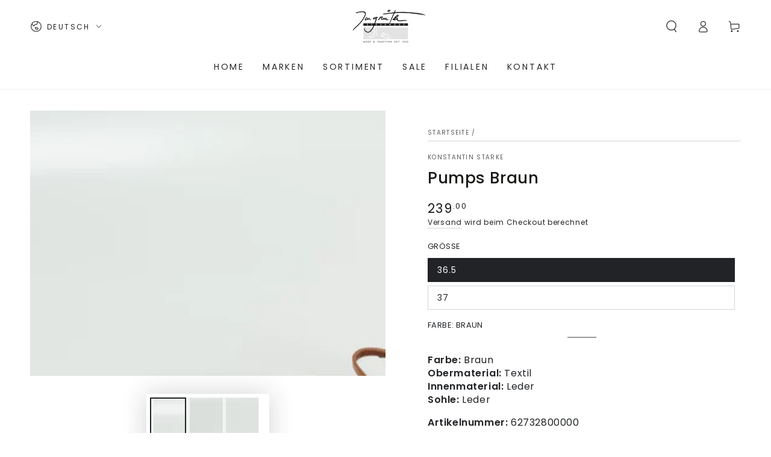

--- FILE ---
content_type: text/html; charset=utf-8
request_url: https://imgrueth.ch/products/62732800000
body_size: 45959
content:
<!doctype html>
<html class="no-js" lang="de">
  <head>
    <meta charset="utf-8">
    <meta http-equiv="X-UA-Compatible" content="IE=edge">
    <meta name="viewport" content="width=device-width,initial-scale=1">
    <meta name="theme-color" content="">
    <link rel="canonical" href="https://imgrueth.ch/products/62732800000">
    <link rel="preconnect" href="https://cdn.shopify.com" crossorigin><link rel="icon" type="image/png" href="//imgrueth.ch/cdn/shop/files/shoe.png?crop=center&height=32&v=1683963081&width=32"><link rel="preconnect" href="https://fonts.shopifycdn.com" crossorigin><title>
      Pumps Braun &ndash; Imgrüth Schuhmode</title><meta name="description" content="Farbe: BraunObermaterial: TextilInnenmaterial: LederSohle: Leder Artikelnummer: 62732800000">

<meta property="og:site_name" content="Imgrüth Schuhmode">
<meta property="og:url" content="https://imgrueth.ch/products/62732800000">
<meta property="og:title" content="Pumps Braun">
<meta property="og:type" content="product">
<meta property="og:description" content="Farbe: BraunObermaterial: TextilInnenmaterial: LederSohle: Leder Artikelnummer: 62732800000"><meta property="og:image" content="http://imgrueth.ch/cdn/shop/files/SchuheApril202105319.jpg?v=1753661361">
  <meta property="og:image:secure_url" content="https://imgrueth.ch/cdn/shop/files/SchuheApril202105319.jpg?v=1753661361">
  <meta property="og:image:width" content="2640">
  <meta property="og:image:height" content="1974"><meta property="og:price:amount" content="239.00">
  <meta property="og:price:currency" content="CHF"><meta name="twitter:card" content="summary_large_image">
<meta name="twitter:title" content="Pumps Braun">
<meta name="twitter:description" content="Farbe: BraunObermaterial: TextilInnenmaterial: LederSohle: Leder Artikelnummer: 62732800000">


    <script async crossorigin fetchpriority="high" src="/cdn/shopifycloud/importmap-polyfill/es-modules-shim.2.4.0.js"></script>
<script type="importmap">
      {
        "imports": {
          "mdl-scrollsnap": "//imgrueth.ch/cdn/shop/t/36/assets/scrollsnap.js?v=170600829773392310311755007067"
        }
      }
    </script>

    <script src="//imgrueth.ch/cdn/shop/t/36/assets/vendor-v4.js" defer="defer"></script>
    <script src="//imgrueth.ch/cdn/shop/t/36/assets/pubsub.js?v=64530984355039965911755007062" defer="defer"></script>
    <script src="//imgrueth.ch/cdn/shop/t/36/assets/global.js?v=19522508903694592591768558930" defer="defer"></script>
    <script src="//imgrueth.ch/cdn/shop/t/36/assets/modules-basis.js?v=7117348240208911571755007052" defer="defer"></script>

    <script>window.performance && window.performance.mark && window.performance.mark('shopify.content_for_header.start');</script><meta name="google-site-verification" content="CXHz7bZY3V1bhO5x8OaQkkM659RUC1u03g4BQt-JE4E">
<meta id="shopify-digital-wallet" name="shopify-digital-wallet" content="/71040500000/digital_wallets/dialog">
<meta name="shopify-checkout-api-token" content="99a4652248b8b2f51dc3b2481cfa6fb8">
<link rel="alternate" hreflang="x-default" href="https://imgrueth.ch/products/62732800000">
<link rel="alternate" hreflang="de" href="https://imgrueth.ch/products/62732800000">
<link rel="alternate" hreflang="en" href="https://imgrueth.ch/en/products/62732800000">
<link rel="alternate" hreflang="fr" href="https://imgrueth.ch/fr/products/62732800000">
<link rel="alternate" type="application/json+oembed" href="https://imgrueth.ch/products/62732800000.oembed">
<script async="async" src="/checkouts/internal/preloads.js?locale=de-CH"></script>
<link rel="preconnect" href="https://shop.app" crossorigin="anonymous">
<script async="async" src="https://shop.app/checkouts/internal/preloads.js?locale=de-CH&shop_id=71040500000" crossorigin="anonymous"></script>
<script id="apple-pay-shop-capabilities" type="application/json">{"shopId":71040500000,"countryCode":"CH","currencyCode":"CHF","merchantCapabilities":["supports3DS"],"merchantId":"gid:\/\/shopify\/Shop\/71040500000","merchantName":"Imgrüth Schuhmode","requiredBillingContactFields":["postalAddress","email"],"requiredShippingContactFields":["postalAddress","email"],"shippingType":"shipping","supportedNetworks":["visa","masterCard","amex"],"total":{"type":"pending","label":"Imgrüth Schuhmode","amount":"1.00"},"shopifyPaymentsEnabled":true,"supportsSubscriptions":true}</script>
<script id="shopify-features" type="application/json">{"accessToken":"99a4652248b8b2f51dc3b2481cfa6fb8","betas":["rich-media-storefront-analytics"],"domain":"imgrueth.ch","predictiveSearch":true,"shopId":71040500000,"locale":"de"}</script>
<script>var Shopify = Shopify || {};
Shopify.shop = "imgrutrh.myshopify.com";
Shopify.locale = "de";
Shopify.currency = {"active":"CHF","rate":"1.0"};
Shopify.country = "CH";
Shopify.theme = {"name":"Ready 4 Live Update Version","id":184627724675,"schema_name":"Be Yours","schema_version":"8.3.3","theme_store_id":1399,"role":"main"};
Shopify.theme.handle = "null";
Shopify.theme.style = {"id":null,"handle":null};
Shopify.cdnHost = "imgrueth.ch/cdn";
Shopify.routes = Shopify.routes || {};
Shopify.routes.root = "/";</script>
<script type="module">!function(o){(o.Shopify=o.Shopify||{}).modules=!0}(window);</script>
<script>!function(o){function n(){var o=[];function n(){o.push(Array.prototype.slice.apply(arguments))}return n.q=o,n}var t=o.Shopify=o.Shopify||{};t.loadFeatures=n(),t.autoloadFeatures=n()}(window);</script>
<script>
  window.ShopifyPay = window.ShopifyPay || {};
  window.ShopifyPay.apiHost = "shop.app\/pay";
  window.ShopifyPay.redirectState = null;
</script>
<script id="shop-js-analytics" type="application/json">{"pageType":"product"}</script>
<script defer="defer" async type="module" src="//imgrueth.ch/cdn/shopifycloud/shop-js/modules/v2/client.init-shop-cart-sync_e98Ab_XN.de.esm.js"></script>
<script defer="defer" async type="module" src="//imgrueth.ch/cdn/shopifycloud/shop-js/modules/v2/chunk.common_Pcw9EP95.esm.js"></script>
<script defer="defer" async type="module" src="//imgrueth.ch/cdn/shopifycloud/shop-js/modules/v2/chunk.modal_CzmY4ZhL.esm.js"></script>
<script type="module">
  await import("//imgrueth.ch/cdn/shopifycloud/shop-js/modules/v2/client.init-shop-cart-sync_e98Ab_XN.de.esm.js");
await import("//imgrueth.ch/cdn/shopifycloud/shop-js/modules/v2/chunk.common_Pcw9EP95.esm.js");
await import("//imgrueth.ch/cdn/shopifycloud/shop-js/modules/v2/chunk.modal_CzmY4ZhL.esm.js");

  window.Shopify.SignInWithShop?.initShopCartSync?.({"fedCMEnabled":true,"windoidEnabled":true});

</script>
<script>
  window.Shopify = window.Shopify || {};
  if (!window.Shopify.featureAssets) window.Shopify.featureAssets = {};
  window.Shopify.featureAssets['shop-js'] = {"shop-cart-sync":["modules/v2/client.shop-cart-sync_DazCVyJ3.de.esm.js","modules/v2/chunk.common_Pcw9EP95.esm.js","modules/v2/chunk.modal_CzmY4ZhL.esm.js"],"init-fed-cm":["modules/v2/client.init-fed-cm_D0AulfmK.de.esm.js","modules/v2/chunk.common_Pcw9EP95.esm.js","modules/v2/chunk.modal_CzmY4ZhL.esm.js"],"shop-cash-offers":["modules/v2/client.shop-cash-offers_BISyWFEA.de.esm.js","modules/v2/chunk.common_Pcw9EP95.esm.js","modules/v2/chunk.modal_CzmY4ZhL.esm.js"],"shop-login-button":["modules/v2/client.shop-login-button_D_c1vx_E.de.esm.js","modules/v2/chunk.common_Pcw9EP95.esm.js","modules/v2/chunk.modal_CzmY4ZhL.esm.js"],"pay-button":["modules/v2/client.pay-button_CHADzJ4g.de.esm.js","modules/v2/chunk.common_Pcw9EP95.esm.js","modules/v2/chunk.modal_CzmY4ZhL.esm.js"],"shop-button":["modules/v2/client.shop-button_CQnD2U3v.de.esm.js","modules/v2/chunk.common_Pcw9EP95.esm.js","modules/v2/chunk.modal_CzmY4ZhL.esm.js"],"avatar":["modules/v2/client.avatar_BTnouDA3.de.esm.js"],"init-windoid":["modules/v2/client.init-windoid_CmA0-hrC.de.esm.js","modules/v2/chunk.common_Pcw9EP95.esm.js","modules/v2/chunk.modal_CzmY4ZhL.esm.js"],"init-shop-for-new-customer-accounts":["modules/v2/client.init-shop-for-new-customer-accounts_BCzC_Mib.de.esm.js","modules/v2/client.shop-login-button_D_c1vx_E.de.esm.js","modules/v2/chunk.common_Pcw9EP95.esm.js","modules/v2/chunk.modal_CzmY4ZhL.esm.js"],"init-shop-email-lookup-coordinator":["modules/v2/client.init-shop-email-lookup-coordinator_DYzOit4u.de.esm.js","modules/v2/chunk.common_Pcw9EP95.esm.js","modules/v2/chunk.modal_CzmY4ZhL.esm.js"],"init-shop-cart-sync":["modules/v2/client.init-shop-cart-sync_e98Ab_XN.de.esm.js","modules/v2/chunk.common_Pcw9EP95.esm.js","modules/v2/chunk.modal_CzmY4ZhL.esm.js"],"shop-toast-manager":["modules/v2/client.shop-toast-manager_Bc-1elH8.de.esm.js","modules/v2/chunk.common_Pcw9EP95.esm.js","modules/v2/chunk.modal_CzmY4ZhL.esm.js"],"init-customer-accounts":["modules/v2/client.init-customer-accounts_CqlRHmZs.de.esm.js","modules/v2/client.shop-login-button_D_c1vx_E.de.esm.js","modules/v2/chunk.common_Pcw9EP95.esm.js","modules/v2/chunk.modal_CzmY4ZhL.esm.js"],"init-customer-accounts-sign-up":["modules/v2/client.init-customer-accounts-sign-up_DZmBw6yB.de.esm.js","modules/v2/client.shop-login-button_D_c1vx_E.de.esm.js","modules/v2/chunk.common_Pcw9EP95.esm.js","modules/v2/chunk.modal_CzmY4ZhL.esm.js"],"shop-follow-button":["modules/v2/client.shop-follow-button_Cx-w7rSq.de.esm.js","modules/v2/chunk.common_Pcw9EP95.esm.js","modules/v2/chunk.modal_CzmY4ZhL.esm.js"],"checkout-modal":["modules/v2/client.checkout-modal_Djjmh8qM.de.esm.js","modules/v2/chunk.common_Pcw9EP95.esm.js","modules/v2/chunk.modal_CzmY4ZhL.esm.js"],"shop-login":["modules/v2/client.shop-login_DMZMgoZf.de.esm.js","modules/v2/chunk.common_Pcw9EP95.esm.js","modules/v2/chunk.modal_CzmY4ZhL.esm.js"],"lead-capture":["modules/v2/client.lead-capture_SqejaEd8.de.esm.js","modules/v2/chunk.common_Pcw9EP95.esm.js","modules/v2/chunk.modal_CzmY4ZhL.esm.js"],"payment-terms":["modules/v2/client.payment-terms_DUeEqFTJ.de.esm.js","modules/v2/chunk.common_Pcw9EP95.esm.js","modules/v2/chunk.modal_CzmY4ZhL.esm.js"]};
</script>
<script id="__st">var __st={"a":71040500000,"offset":3600,"reqid":"898563f8-6721-4de0-907b-f93afceec127-1769418177","pageurl":"imgrueth.ch\/products\/62732800000","u":"3fc43cebdc56","p":"product","rtyp":"product","rid":8190086676768};</script>
<script>window.ShopifyPaypalV4VisibilityTracking = true;</script>
<script id="captcha-bootstrap">!function(){'use strict';const t='contact',e='account',n='new_comment',o=[[t,t],['blogs',n],['comments',n],[t,'customer']],c=[[e,'customer_login'],[e,'guest_login'],[e,'recover_customer_password'],[e,'create_customer']],r=t=>t.map((([t,e])=>`form[action*='/${t}']:not([data-nocaptcha='true']) input[name='form_type'][value='${e}']`)).join(','),a=t=>()=>t?[...document.querySelectorAll(t)].map((t=>t.form)):[];function s(){const t=[...o],e=r(t);return a(e)}const i='password',u='form_key',d=['recaptcha-v3-token','g-recaptcha-response','h-captcha-response',i],f=()=>{try{return window.sessionStorage}catch{return}},m='__shopify_v',_=t=>t.elements[u];function p(t,e,n=!1){try{const o=window.sessionStorage,c=JSON.parse(o.getItem(e)),{data:r}=function(t){const{data:e,action:n}=t;return t[m]||n?{data:e,action:n}:{data:t,action:n}}(c);for(const[e,n]of Object.entries(r))t.elements[e]&&(t.elements[e].value=n);n&&o.removeItem(e)}catch(o){console.error('form repopulation failed',{error:o})}}const l='form_type',E='cptcha';function T(t){t.dataset[E]=!0}const w=window,h=w.document,L='Shopify',v='ce_forms',y='captcha';let A=!1;((t,e)=>{const n=(g='f06e6c50-85a8-45c8-87d0-21a2b65856fe',I='https://cdn.shopify.com/shopifycloud/storefront-forms-hcaptcha/ce_storefront_forms_captcha_hcaptcha.v1.5.2.iife.js',D={infoText:'Durch hCaptcha geschützt',privacyText:'Datenschutz',termsText:'Allgemeine Geschäftsbedingungen'},(t,e,n)=>{const o=w[L][v],c=o.bindForm;if(c)return c(t,g,e,D).then(n);var r;o.q.push([[t,g,e,D],n]),r=I,A||(h.body.append(Object.assign(h.createElement('script'),{id:'captcha-provider',async:!0,src:r})),A=!0)});var g,I,D;w[L]=w[L]||{},w[L][v]=w[L][v]||{},w[L][v].q=[],w[L][y]=w[L][y]||{},w[L][y].protect=function(t,e){n(t,void 0,e),T(t)},Object.freeze(w[L][y]),function(t,e,n,w,h,L){const[v,y,A,g]=function(t,e,n){const i=e?o:[],u=t?c:[],d=[...i,...u],f=r(d),m=r(i),_=r(d.filter((([t,e])=>n.includes(e))));return[a(f),a(m),a(_),s()]}(w,h,L),I=t=>{const e=t.target;return e instanceof HTMLFormElement?e:e&&e.form},D=t=>v().includes(t);t.addEventListener('submit',(t=>{const e=I(t);if(!e)return;const n=D(e)&&!e.dataset.hcaptchaBound&&!e.dataset.recaptchaBound,o=_(e),c=g().includes(e)&&(!o||!o.value);(n||c)&&t.preventDefault(),c&&!n&&(function(t){try{if(!f())return;!function(t){const e=f();if(!e)return;const n=_(t);if(!n)return;const o=n.value;o&&e.removeItem(o)}(t);const e=Array.from(Array(32),(()=>Math.random().toString(36)[2])).join('');!function(t,e){_(t)||t.append(Object.assign(document.createElement('input'),{type:'hidden',name:u})),t.elements[u].value=e}(t,e),function(t,e){const n=f();if(!n)return;const o=[...t.querySelectorAll(`input[type='${i}']`)].map((({name:t})=>t)),c=[...d,...o],r={};for(const[a,s]of new FormData(t).entries())c.includes(a)||(r[a]=s);n.setItem(e,JSON.stringify({[m]:1,action:t.action,data:r}))}(t,e)}catch(e){console.error('failed to persist form',e)}}(e),e.submit())}));const S=(t,e)=>{t&&!t.dataset[E]&&(n(t,e.some((e=>e===t))),T(t))};for(const o of['focusin','change'])t.addEventListener(o,(t=>{const e=I(t);D(e)&&S(e,y())}));const B=e.get('form_key'),M=e.get(l),P=B&&M;t.addEventListener('DOMContentLoaded',(()=>{const t=y();if(P)for(const e of t)e.elements[l].value===M&&p(e,B);[...new Set([...A(),...v().filter((t=>'true'===t.dataset.shopifyCaptcha))])].forEach((e=>S(e,t)))}))}(h,new URLSearchParams(w.location.search),n,t,e,['guest_login'])})(!0,!0)}();</script>
<script integrity="sha256-4kQ18oKyAcykRKYeNunJcIwy7WH5gtpwJnB7kiuLZ1E=" data-source-attribution="shopify.loadfeatures" defer="defer" src="//imgrueth.ch/cdn/shopifycloud/storefront/assets/storefront/load_feature-a0a9edcb.js" crossorigin="anonymous"></script>
<script crossorigin="anonymous" defer="defer" src="//imgrueth.ch/cdn/shopifycloud/storefront/assets/shopify_pay/storefront-65b4c6d7.js?v=20250812"></script>
<script data-source-attribution="shopify.dynamic_checkout.dynamic.init">var Shopify=Shopify||{};Shopify.PaymentButton=Shopify.PaymentButton||{isStorefrontPortableWallets:!0,init:function(){window.Shopify.PaymentButton.init=function(){};var t=document.createElement("script");t.src="https://imgrueth.ch/cdn/shopifycloud/portable-wallets/latest/portable-wallets.de.js",t.type="module",document.head.appendChild(t)}};
</script>
<script data-source-attribution="shopify.dynamic_checkout.buyer_consent">
  function portableWalletsHideBuyerConsent(e){var t=document.getElementById("shopify-buyer-consent"),n=document.getElementById("shopify-subscription-policy-button");t&&n&&(t.classList.add("hidden"),t.setAttribute("aria-hidden","true"),n.removeEventListener("click",e))}function portableWalletsShowBuyerConsent(e){var t=document.getElementById("shopify-buyer-consent"),n=document.getElementById("shopify-subscription-policy-button");t&&n&&(t.classList.remove("hidden"),t.removeAttribute("aria-hidden"),n.addEventListener("click",e))}window.Shopify?.PaymentButton&&(window.Shopify.PaymentButton.hideBuyerConsent=portableWalletsHideBuyerConsent,window.Shopify.PaymentButton.showBuyerConsent=portableWalletsShowBuyerConsent);
</script>
<script data-source-attribution="shopify.dynamic_checkout.cart.bootstrap">document.addEventListener("DOMContentLoaded",(function(){function t(){return document.querySelector("shopify-accelerated-checkout-cart, shopify-accelerated-checkout")}if(t())Shopify.PaymentButton.init();else{new MutationObserver((function(e,n){t()&&(Shopify.PaymentButton.init(),n.disconnect())})).observe(document.body,{childList:!0,subtree:!0})}}));
</script>
<link id="shopify-accelerated-checkout-styles" rel="stylesheet" media="screen" href="https://imgrueth.ch/cdn/shopifycloud/portable-wallets/latest/accelerated-checkout-backwards-compat.css" crossorigin="anonymous">
<style id="shopify-accelerated-checkout-cart">
        #shopify-buyer-consent {
  margin-top: 1em;
  display: inline-block;
  width: 100%;
}

#shopify-buyer-consent.hidden {
  display: none;
}

#shopify-subscription-policy-button {
  background: none;
  border: none;
  padding: 0;
  text-decoration: underline;
  font-size: inherit;
  cursor: pointer;
}

#shopify-subscription-policy-button::before {
  box-shadow: none;
}

      </style>
<script id="sections-script" data-sections="header" defer="defer" src="//imgrueth.ch/cdn/shop/t/36/compiled_assets/scripts.js?v=109710"></script>
<script>window.performance && window.performance.mark && window.performance.mark('shopify.content_for_header.end');</script><style data-shopify>@font-face {
  font-family: Poppins;
  font-weight: 400;
  font-style: normal;
  font-display: swap;
  src: url("//imgrueth.ch/cdn/fonts/poppins/poppins_n4.0ba78fa5af9b0e1a374041b3ceaadf0a43b41362.woff2") format("woff2"),
       url("//imgrueth.ch/cdn/fonts/poppins/poppins_n4.214741a72ff2596839fc9760ee7a770386cf16ca.woff") format("woff");
}

  @font-face {
  font-family: Poppins;
  font-weight: 600;
  font-style: normal;
  font-display: swap;
  src: url("//imgrueth.ch/cdn/fonts/poppins/poppins_n6.aa29d4918bc243723d56b59572e18228ed0786f6.woff2") format("woff2"),
       url("//imgrueth.ch/cdn/fonts/poppins/poppins_n6.5f815d845fe073750885d5b7e619ee00e8111208.woff") format("woff");
}

  @font-face {
  font-family: Poppins;
  font-weight: 400;
  font-style: italic;
  font-display: swap;
  src: url("//imgrueth.ch/cdn/fonts/poppins/poppins_i4.846ad1e22474f856bd6b81ba4585a60799a9f5d2.woff2") format("woff2"),
       url("//imgrueth.ch/cdn/fonts/poppins/poppins_i4.56b43284e8b52fc64c1fd271f289a39e8477e9ec.woff") format("woff");
}

  @font-face {
  font-family: Poppins;
  font-weight: 600;
  font-style: italic;
  font-display: swap;
  src: url("//imgrueth.ch/cdn/fonts/poppins/poppins_i6.bb8044d6203f492888d626dafda3c2999253e8e9.woff2") format("woff2"),
       url("//imgrueth.ch/cdn/fonts/poppins/poppins_i6.e233dec1a61b1e7dead9f920159eda42280a02c3.woff") format("woff");
}

  @font-face {
  font-family: Poppins;
  font-weight: 500;
  font-style: normal;
  font-display: swap;
  src: url("//imgrueth.ch/cdn/fonts/poppins/poppins_n5.ad5b4b72b59a00358afc706450c864c3c8323842.woff2") format("woff2"),
       url("//imgrueth.ch/cdn/fonts/poppins/poppins_n5.33757fdf985af2d24b32fcd84c9a09224d4b2c39.woff") format("woff");
}

  @font-face {
  font-family: Poppins;
  font-weight: 600;
  font-style: normal;
  font-display: swap;
  src: url("//imgrueth.ch/cdn/fonts/poppins/poppins_n6.aa29d4918bc243723d56b59572e18228ed0786f6.woff2") format("woff2"),
       url("//imgrueth.ch/cdn/fonts/poppins/poppins_n6.5f815d845fe073750885d5b7e619ee00e8111208.woff") format("woff");
}


  :root {
    --font-body-family: Poppins, sans-serif;
    --font-body-style: normal;
    --font-body-weight: 400;

    --font-heading-family: Poppins, sans-serif;
    --font-heading-style: normal;
    --font-heading-weight: 500;

    --font-body-scale: 1.0;
    --font-heading-scale: 0.95;

    --font-navigation-family: var(--font-body-family);
    --font-navigation-size: 14px;
    --font-navigation-weight: var(--font-body-weight);
    --font-button-family: var(--font-body-family);
    --font-button-size: 14px;
    --font-button-baseline: 0.2rem;
    --font-price-family: var(--font-body-family);
    --font-price-scale: var(--font-body-scale);

    --color-base-text: 33, 35, 38;
    --color-base-background: 255, 255, 255;
    --color-base-solid-button-labels: 255, 255, 255;
    --color-base-outline-button-labels: 33, 35, 38;
    --color-base-accent: 26, 27, 24;
    --color-base-heading: 26, 27, 24;
    --color-base-border: 210, 213, 217;
    --color-placeholder: 243, 243, 243;
    --color-overlay: 33, 35, 38;
    --color-keyboard-focus: 135, 173, 245;
    --color-shadow: 168, 232, 226;
    --shadow-opacity: 1;

    --color-background-dark: 235, 235, 235;
    --color-price: #1a1b18;
    --color-sale-price: #d72c0d;
    --color-sale-badge-background: #d72c0d;
    --color-reviews: #ffb503;
    --color-critical: #d72c0d;
    --color-success: #008060;
    --color-highlight: 255, 181, 3;

    --payment-terms-background-color: #ffffff;
    --page-width: 160rem;
    --page-width-margin: 0rem;

    --card-color-scheme: var(--color-placeholder);
    --card-text-alignment: left;
    --card-flex-alignment: flex-left;
    --card-image-padding: 0px;
    --card-border-width: 0px;
    --card-radius: 0px;
    --card-shadow-horizontal-offset: 0px;
    --card-shadow-vertical-offset: 0px;
    
    --button-radius: 0px;
    --button-border-width: 1px;
    --button-shadow-horizontal-offset: 0px;
    --button-shadow-vertical-offset: 0px;

    --spacing-sections-desktop: 0px;
    --spacing-sections-mobile: 0px;

    --gradient-free-ship-progress: linear-gradient(325deg,#F9423A 0,#F1E04D 100%);
    --gradient-free-ship-complete: linear-gradient(325deg, #049cff 0, #35ee7a 100%);

    --plabel-price-tag-color: #000000;
    --plabel-price-tag-background: #d1d5db;
    --plabel-price-tag-height: 2.5rem;

    --swatch-outline-color: #f4f6f8;
  }

  *,
  *::before,
  *::after {
    box-sizing: inherit;
  }

  html {
    box-sizing: border-box;
    font-size: calc(var(--font-body-scale) * 62.5%);
    height: 100%;
  }

  body {
    min-height: 100%;
    margin: 0;
    font-size: 1.5rem;
    letter-spacing: 0.06rem;
    line-height: calc(1 + 0.8 / var(--font-body-scale));
    font-family: var(--font-body-family);
    font-style: var(--font-body-style);
    font-weight: var(--font-body-weight);
  }

  @media screen and (min-width: 750px) {
    body {
      font-size: 1.6rem;
    }
  }</style><link href="//imgrueth.ch/cdn/shop/t/36/assets/base.css?v=94687778873411575841755006981" rel="stylesheet" type="text/css" media="all" /><link rel="stylesheet" href="//imgrueth.ch/cdn/shop/t/36/assets/apps.css?v=58555770612562691921755006980" media="print" fetchpriority="low" onload="this.media='all'"><link rel="preload" as="font" href="//imgrueth.ch/cdn/fonts/poppins/poppins_n4.0ba78fa5af9b0e1a374041b3ceaadf0a43b41362.woff2" type="font/woff2" crossorigin><link rel="preload" as="font" href="//imgrueth.ch/cdn/fonts/poppins/poppins_n5.ad5b4b72b59a00358afc706450c864c3c8323842.woff2" type="font/woff2" crossorigin><link rel="stylesheet" href="//imgrueth.ch/cdn/shop/t/36/assets/component-predictive-search.css?v=94320327991181004901755007012" media="print" onload="this.media='all'"><link rel="stylesheet" href="//imgrueth.ch/cdn/shop/t/36/assets/component-quick-view.css?v=161742497119562552051755007018" media="print" onload="this.media='all'"><link rel="stylesheet" href="//imgrueth.ch/cdn/shop/t/36/assets/component-color-swatches.css?v=147375175252346861151755006994" media="print" onload="this.media='all'"><script>
  document.documentElement.classList.replace('no-js', 'js');

  window.theme = window.theme || {};

  theme.routes = {
    root_url: '/',
    cart_url: '/cart',
    cart_add_url: '/cart/add',
    cart_change_url: '/cart/change',
    cart_update_url: '/cart/update',
    search_url: '/search',
    predictive_search_url: '/search/suggest'
  };

  theme.cartStrings = {
    error: `Bei der Aktualisierung Ihres Warenkorbs ist ein Fehler aufgetreten. Bitte versuche es erneut.`,
    quantityError: `Sie können nur [quantity] dieser Artikel in Ihren Warenkorb legen.`
  };

  theme.variantStrings = {
    addToCart: `Zum Warenkorb hinzufügen`,
    soldOut: `Ausverkauft`,
    unavailable: `nicht verfügbar`,
    preOrder: `Vorbestellen`
  };

  theme.accessibilityStrings = {
    imageAvailable: `Bild [index] ist jetzt in der Galerieansicht verfügbar`,
    shareSuccess: `Link in die Zwischenablage kopiert!`,
    fillInAllLineItemPropertyRequiredFields: `Bitte füllen Sie alle erforderlichen Felder aus`
  }

  theme.dateStrings = {
    d: `T`,
    day: `Tag`,
    days: `Tage`,
    hour: `Stunde`,
    hours: `Stunden`,
    minute: `Minute`,
    minutes: `Minuten`,
    second: `Sekunde`,
    seconds: `Sekunden`
  };theme.shopSettings = {
    moneyFormat: "CHF {{amount}}",
    isoCode: "CHF",
    cartDrawer: true,
    currencyCode: false,
    giftwrapRate: 'product'
  };

  theme.settings = {
    themeName: 'Be Yours',
    themeVersion: '8.3.3',
    agencyId: ''
  };

  /*! (c) Andrea Giammarchi @webreflection ISC */
  !function(){"use strict";var e=function(e,t){var n=function(e){for(var t=0,n=e.length;t<n;t++)r(e[t])},r=function(e){var t=e.target,n=e.attributeName,r=e.oldValue;t.attributeChangedCallback(n,r,t.getAttribute(n))};return function(o,a){var l=o.constructor.observedAttributes;return l&&e(a).then((function(){new t(n).observe(o,{attributes:!0,attributeOldValue:!0,attributeFilter:l});for(var e=0,a=l.length;e<a;e++)o.hasAttribute(l[e])&&r({target:o,attributeName:l[e],oldValue:null})})),o}};function t(e,t){(null==t||t>e.length)&&(t=e.length);for(var n=0,r=new Array(t);n<t;n++)r[n]=e[n];return r}function n(e,n){var r="undefined"!=typeof Symbol&&e[Symbol.iterator]||e["@@iterator"];if(!r){if(Array.isArray(e)||(r=function(e,n){if(e){if("string"==typeof e)return t(e,n);var r=Object.prototype.toString.call(e).slice(8,-1);return"Object"===r&&e.constructor&&(r=e.constructor.name),"Map"===r||"Set"===r?Array.from(e):"Arguments"===r||/^(?:Ui|I)nt(?:8|16|32)(?:Clamped)?Array$/.test(r)?t(e,n):void 0}}(e))||n&&e&&"number"==typeof e.length){r&&(e=r);var o=0,a=function(){};return{s:a,n:function(){return o>=e.length?{done:!0}:{done:!1,value:e[o++]}},e:function(e){throw e},f:a}}throw new TypeError("Invalid attempt to iterate non-iterable instance.\nIn order to be iterable, non-array objects must have a [Symbol.iterator]() method.")}var l,i=!0,u=!1;return{s:function(){r=r.call(e)},n:function(){var e=r.next();return i=e.done,e},e:function(e){u=!0,l=e},f:function(){try{i||null==r.return||r.return()}finally{if(u)throw l}}}}
  /*! (c) Andrea Giammarchi - ISC */var r=!0,o=!1,a="querySelectorAll",l="querySelectorAll",i=self,u=i.document,c=i.Element,s=i.MutationObserver,f=i.Set,d=i.WeakMap,h=function(e){return l in e},v=[].filter,g=function(e){var t=new d,i=function(n,r){var o;if(r)for(var a,l=function(e){return e.matches||e.webkitMatchesSelector||e.msMatchesSelector}(n),i=0,u=p.length;i<u;i++)l.call(n,a=p[i])&&(t.has(n)||t.set(n,new f),(o=t.get(n)).has(a)||(o.add(a),e.handle(n,r,a)));else t.has(n)&&(o=t.get(n),t.delete(n),o.forEach((function(t){e.handle(n,r,t)})))},g=function(e){for(var t=!(arguments.length>1&&void 0!==arguments[1])||arguments[1],n=0,r=e.length;n<r;n++)i(e[n],t)},p=e.query,y=e.root||u,m=function(e){var t=arguments.length>1&&void 0!==arguments[1]?arguments[1]:document,l=arguments.length>2&&void 0!==arguments[2]?arguments[2]:MutationObserver,i=arguments.length>3&&void 0!==arguments[3]?arguments[3]:["*"],u=function t(o,l,i,u,c,s){var f,d=n(o);try{for(d.s();!(f=d.n()).done;){var h=f.value;(s||a in h)&&(c?i.has(h)||(i.add(h),u.delete(h),e(h,c)):u.has(h)||(u.add(h),i.delete(h),e(h,c)),s||t(h[a](l),l,i,u,c,r))}}catch(e){d.e(e)}finally{d.f()}},c=new l((function(e){if(i.length){var t,a=i.join(","),l=new Set,c=new Set,s=n(e);try{for(s.s();!(t=s.n()).done;){var f=t.value,d=f.addedNodes,h=f.removedNodes;u(h,a,l,c,o,o),u(d,a,l,c,r,o)}}catch(e){s.e(e)}finally{s.f()}}})),s=c.observe;return(c.observe=function(e){return s.call(c,e,{subtree:r,childList:r})})(t),c}(i,y,s,p),b=c.prototype.attachShadow;return b&&(c.prototype.attachShadow=function(e){var t=b.call(this,e);return m.observe(t),t}),p.length&&g(y[l](p)),{drop:function(e){for(var n=0,r=e.length;n<r;n++)t.delete(e[n])},flush:function(){for(var e=m.takeRecords(),t=0,n=e.length;t<n;t++)g(v.call(e[t].removedNodes,h),!1),g(v.call(e[t].addedNodes,h),!0)},observer:m,parse:g}},p=self,y=p.document,m=p.Map,b=p.MutationObserver,w=p.Object,E=p.Set,S=p.WeakMap,A=p.Element,M=p.HTMLElement,O=p.Node,N=p.Error,C=p.TypeError,T=p.Reflect,q=w.defineProperty,I=w.keys,D=w.getOwnPropertyNames,L=w.setPrototypeOf,P=!self.customElements,k=function(e){for(var t=I(e),n=[],r=t.length,o=0;o<r;o++)n[o]=e[t[o]],delete e[t[o]];return function(){for(var o=0;o<r;o++)e[t[o]]=n[o]}};if(P){var x=function(){var e=this.constructor;if(!$.has(e))throw new C("Illegal constructor");var t=$.get(e);if(W)return z(W,t);var n=H.call(y,t);return z(L(n,e.prototype),t)},H=y.createElement,$=new m,_=new m,j=new m,R=new m,V=[],U=g({query:V,handle:function(e,t,n){var r=j.get(n);if(t&&!r.isPrototypeOf(e)){var o=k(e);W=L(e,r);try{new r.constructor}finally{W=null,o()}}var a="".concat(t?"":"dis","connectedCallback");a in r&&e[a]()}}).parse,W=null,F=function(e){if(!_.has(e)){var t,n=new Promise((function(e){t=e}));_.set(e,{$:n,_:t})}return _.get(e).$},z=e(F,b);q(self,"customElements",{configurable:!0,value:{define:function(e,t){if(R.has(e))throw new N('the name "'.concat(e,'" has already been used with this registry'));$.set(t,e),j.set(e,t.prototype),R.set(e,t),V.push(e),F(e).then((function(){U(y.querySelectorAll(e))})),_.get(e)._(t)},get:function(e){return R.get(e)},whenDefined:F}}),q(x.prototype=M.prototype,"constructor",{value:x}),q(self,"HTMLElement",{configurable:!0,value:x}),q(y,"createElement",{configurable:!0,value:function(e,t){var n=t&&t.is,r=n?R.get(n):R.get(e);return r?new r:H.call(y,e)}}),"isConnected"in O.prototype||q(O.prototype,"isConnected",{configurable:!0,get:function(){return!(this.ownerDocument.compareDocumentPosition(this)&this.DOCUMENT_POSITION_DISCONNECTED)}})}else if(P=!self.customElements.get("extends-li"))try{var B=function e(){return self.Reflect.construct(HTMLLIElement,[],e)};B.prototype=HTMLLIElement.prototype;var G="extends-li";self.customElements.define("extends-li",B,{extends:"li"}),P=y.createElement("li",{is:G}).outerHTML.indexOf(G)<0;var J=self.customElements,K=J.get,Q=J.whenDefined;q(self.customElements,"whenDefined",{configurable:!0,value:function(e){var t=this;return Q.call(this,e).then((function(n){return n||K.call(t,e)}))}})}catch(e){}if(P){var X=function(e){var t=ae.get(e);ve(t.querySelectorAll(this),e.isConnected)},Y=self.customElements,Z=y.createElement,ee=Y.define,te=Y.get,ne=Y.upgrade,re=T||{construct:function(e){return e.call(this)}},oe=re.construct,ae=new S,le=new E,ie=new m,ue=new m,ce=new m,se=new m,fe=[],de=[],he=function(e){return se.get(e)||te.call(Y,e)},ve=g({query:de,handle:function(e,t,n){var r=ce.get(n);if(t&&!r.isPrototypeOf(e)){var o=k(e);be=L(e,r);try{new r.constructor}finally{be=null,o()}}var a="".concat(t?"":"dis","connectedCallback");a in r&&e[a]()}}).parse,ge=g({query:fe,handle:function(e,t){ae.has(e)&&(t?le.add(e):le.delete(e),de.length&&X.call(de,e))}}).parse,pe=A.prototype.attachShadow;pe&&(A.prototype.attachShadow=function(e){var t=pe.call(this,e);return ae.set(this,t),t});var ye=function(e){if(!ue.has(e)){var t,n=new Promise((function(e){t=e}));ue.set(e,{$:n,_:t})}return ue.get(e).$},me=e(ye,b),be=null;D(self).filter((function(e){return/^HTML.*Element$/.test(e)})).forEach((function(e){var t=self[e];function n(){var e=this.constructor;if(!ie.has(e))throw new C("Illegal constructor");var n=ie.get(e),r=n.is,o=n.tag;if(r){if(be)return me(be,r);var a=Z.call(y,o);return a.setAttribute("is",r),me(L(a,e.prototype),r)}return oe.call(this,t,[],e)}q(n.prototype=t.prototype,"constructor",{value:n}),q(self,e,{value:n})})),q(y,"createElement",{configurable:!0,value:function(e,t){var n=t&&t.is;if(n){var r=se.get(n);if(r&&ie.get(r).tag===e)return new r}var o=Z.call(y,e);return n&&o.setAttribute("is",n),o}}),q(Y,"get",{configurable:!0,value:he}),q(Y,"whenDefined",{configurable:!0,value:ye}),q(Y,"upgrade",{configurable:!0,value:function(e){var t=e.getAttribute("is");if(t){var n=se.get(t);if(n)return void me(L(e,n.prototype),t)}ne.call(Y,e)}}),q(Y,"define",{configurable:!0,value:function(e,t,n){if(he(e))throw new N("'".concat(e,"' has already been defined as a custom element"));var r,o=n&&n.extends;ie.set(t,o?{is:e,tag:o}:{is:"",tag:e}),o?(r="".concat(o,'[is="').concat(e,'"]'),ce.set(r,t.prototype),se.set(e,t),de.push(r)):(ee.apply(Y,arguments),fe.push(r=e)),ye(e).then((function(){o?(ve(y.querySelectorAll(r)),le.forEach(X,[r])):ge(y.querySelectorAll(r))})),ue.get(e)._(t)}})}}();
</script>
<link href="https://cdn.shopify.com/extensions/019bea32-aef3-7355-98f0-da40f100561c/pify-order-purchase-limit-317/assets/pol_def.min.css" rel="stylesheet" type="text/css" media="all">
<link href="https://monorail-edge.shopifysvc.com" rel="dns-prefetch">
<script>(function(){if ("sendBeacon" in navigator && "performance" in window) {try {var session_token_from_headers = performance.getEntriesByType('navigation')[0].serverTiming.find(x => x.name == '_s').description;} catch {var session_token_from_headers = undefined;}var session_cookie_matches = document.cookie.match(/_shopify_s=([^;]*)/);var session_token_from_cookie = session_cookie_matches && session_cookie_matches.length === 2 ? session_cookie_matches[1] : "";var session_token = session_token_from_headers || session_token_from_cookie || "";function handle_abandonment_event(e) {var entries = performance.getEntries().filter(function(entry) {return /monorail-edge.shopifysvc.com/.test(entry.name);});if (!window.abandonment_tracked && entries.length === 0) {window.abandonment_tracked = true;var currentMs = Date.now();var navigation_start = performance.timing.navigationStart;var payload = {shop_id: 71040500000,url: window.location.href,navigation_start,duration: currentMs - navigation_start,session_token,page_type: "product"};window.navigator.sendBeacon("https://monorail-edge.shopifysvc.com/v1/produce", JSON.stringify({schema_id: "online_store_buyer_site_abandonment/1.1",payload: payload,metadata: {event_created_at_ms: currentMs,event_sent_at_ms: currentMs}}));}}window.addEventListener('pagehide', handle_abandonment_event);}}());</script>
<script id="web-pixels-manager-setup">(function e(e,d,r,n,o){if(void 0===o&&(o={}),!Boolean(null===(a=null===(i=window.Shopify)||void 0===i?void 0:i.analytics)||void 0===a?void 0:a.replayQueue)){var i,a;window.Shopify=window.Shopify||{};var t=window.Shopify;t.analytics=t.analytics||{};var s=t.analytics;s.replayQueue=[],s.publish=function(e,d,r){return s.replayQueue.push([e,d,r]),!0};try{self.performance.mark("wpm:start")}catch(e){}var l=function(){var e={modern:/Edge?\/(1{2}[4-9]|1[2-9]\d|[2-9]\d{2}|\d{4,})\.\d+(\.\d+|)|Firefox\/(1{2}[4-9]|1[2-9]\d|[2-9]\d{2}|\d{4,})\.\d+(\.\d+|)|Chrom(ium|e)\/(9{2}|\d{3,})\.\d+(\.\d+|)|(Maci|X1{2}).+ Version\/(15\.\d+|(1[6-9]|[2-9]\d|\d{3,})\.\d+)([,.]\d+|)( \(\w+\)|)( Mobile\/\w+|) Safari\/|Chrome.+OPR\/(9{2}|\d{3,})\.\d+\.\d+|(CPU[ +]OS|iPhone[ +]OS|CPU[ +]iPhone|CPU IPhone OS|CPU iPad OS)[ +]+(15[._]\d+|(1[6-9]|[2-9]\d|\d{3,})[._]\d+)([._]\d+|)|Android:?[ /-](13[3-9]|1[4-9]\d|[2-9]\d{2}|\d{4,})(\.\d+|)(\.\d+|)|Android.+Firefox\/(13[5-9]|1[4-9]\d|[2-9]\d{2}|\d{4,})\.\d+(\.\d+|)|Android.+Chrom(ium|e)\/(13[3-9]|1[4-9]\d|[2-9]\d{2}|\d{4,})\.\d+(\.\d+|)|SamsungBrowser\/([2-9]\d|\d{3,})\.\d+/,legacy:/Edge?\/(1[6-9]|[2-9]\d|\d{3,})\.\d+(\.\d+|)|Firefox\/(5[4-9]|[6-9]\d|\d{3,})\.\d+(\.\d+|)|Chrom(ium|e)\/(5[1-9]|[6-9]\d|\d{3,})\.\d+(\.\d+|)([\d.]+$|.*Safari\/(?![\d.]+ Edge\/[\d.]+$))|(Maci|X1{2}).+ Version\/(10\.\d+|(1[1-9]|[2-9]\d|\d{3,})\.\d+)([,.]\d+|)( \(\w+\)|)( Mobile\/\w+|) Safari\/|Chrome.+OPR\/(3[89]|[4-9]\d|\d{3,})\.\d+\.\d+|(CPU[ +]OS|iPhone[ +]OS|CPU[ +]iPhone|CPU IPhone OS|CPU iPad OS)[ +]+(10[._]\d+|(1[1-9]|[2-9]\d|\d{3,})[._]\d+)([._]\d+|)|Android:?[ /-](13[3-9]|1[4-9]\d|[2-9]\d{2}|\d{4,})(\.\d+|)(\.\d+|)|Mobile Safari.+OPR\/([89]\d|\d{3,})\.\d+\.\d+|Android.+Firefox\/(13[5-9]|1[4-9]\d|[2-9]\d{2}|\d{4,})\.\d+(\.\d+|)|Android.+Chrom(ium|e)\/(13[3-9]|1[4-9]\d|[2-9]\d{2}|\d{4,})\.\d+(\.\d+|)|Android.+(UC? ?Browser|UCWEB|U3)[ /]?(15\.([5-9]|\d{2,})|(1[6-9]|[2-9]\d|\d{3,})\.\d+)\.\d+|SamsungBrowser\/(5\.\d+|([6-9]|\d{2,})\.\d+)|Android.+MQ{2}Browser\/(14(\.(9|\d{2,})|)|(1[5-9]|[2-9]\d|\d{3,})(\.\d+|))(\.\d+|)|K[Aa][Ii]OS\/(3\.\d+|([4-9]|\d{2,})\.\d+)(\.\d+|)/},d=e.modern,r=e.legacy,n=navigator.userAgent;return n.match(d)?"modern":n.match(r)?"legacy":"unknown"}(),u="modern"===l?"modern":"legacy",c=(null!=n?n:{modern:"",legacy:""})[u],f=function(e){return[e.baseUrl,"/wpm","/b",e.hashVersion,"modern"===e.buildTarget?"m":"l",".js"].join("")}({baseUrl:d,hashVersion:r,buildTarget:u}),m=function(e){var d=e.version,r=e.bundleTarget,n=e.surface,o=e.pageUrl,i=e.monorailEndpoint;return{emit:function(e){var a=e.status,t=e.errorMsg,s=(new Date).getTime(),l=JSON.stringify({metadata:{event_sent_at_ms:s},events:[{schema_id:"web_pixels_manager_load/3.1",payload:{version:d,bundle_target:r,page_url:o,status:a,surface:n,error_msg:t},metadata:{event_created_at_ms:s}}]});if(!i)return console&&console.warn&&console.warn("[Web Pixels Manager] No Monorail endpoint provided, skipping logging."),!1;try{return self.navigator.sendBeacon.bind(self.navigator)(i,l)}catch(e){}var u=new XMLHttpRequest;try{return u.open("POST",i,!0),u.setRequestHeader("Content-Type","text/plain"),u.send(l),!0}catch(e){return console&&console.warn&&console.warn("[Web Pixels Manager] Got an unhandled error while logging to Monorail."),!1}}}}({version:r,bundleTarget:l,surface:e.surface,pageUrl:self.location.href,monorailEndpoint:e.monorailEndpoint});try{o.browserTarget=l,function(e){var d=e.src,r=e.async,n=void 0===r||r,o=e.onload,i=e.onerror,a=e.sri,t=e.scriptDataAttributes,s=void 0===t?{}:t,l=document.createElement("script"),u=document.querySelector("head"),c=document.querySelector("body");if(l.async=n,l.src=d,a&&(l.integrity=a,l.crossOrigin="anonymous"),s)for(var f in s)if(Object.prototype.hasOwnProperty.call(s,f))try{l.dataset[f]=s[f]}catch(e){}if(o&&l.addEventListener("load",o),i&&l.addEventListener("error",i),u)u.appendChild(l);else{if(!c)throw new Error("Did not find a head or body element to append the script");c.appendChild(l)}}({src:f,async:!0,onload:function(){if(!function(){var e,d;return Boolean(null===(d=null===(e=window.Shopify)||void 0===e?void 0:e.analytics)||void 0===d?void 0:d.initialized)}()){var d=window.webPixelsManager.init(e)||void 0;if(d){var r=window.Shopify.analytics;r.replayQueue.forEach((function(e){var r=e[0],n=e[1],o=e[2];d.publishCustomEvent(r,n,o)})),r.replayQueue=[],r.publish=d.publishCustomEvent,r.visitor=d.visitor,r.initialized=!0}}},onerror:function(){return m.emit({status:"failed",errorMsg:"".concat(f," has failed to load")})},sri:function(e){var d=/^sha384-[A-Za-z0-9+/=]+$/;return"string"==typeof e&&d.test(e)}(c)?c:"",scriptDataAttributes:o}),m.emit({status:"loading"})}catch(e){m.emit({status:"failed",errorMsg:(null==e?void 0:e.message)||"Unknown error"})}}})({shopId: 71040500000,storefrontBaseUrl: "https://imgrueth.ch",extensionsBaseUrl: "https://extensions.shopifycdn.com/cdn/shopifycloud/web-pixels-manager",monorailEndpoint: "https://monorail-edge.shopifysvc.com/unstable/produce_batch",surface: "storefront-renderer",enabledBetaFlags: ["2dca8a86"],webPixelsConfigList: [{"id":"1589182851","configuration":"{\"tagID\":\"2614334709092\"}","eventPayloadVersion":"v1","runtimeContext":"STRICT","scriptVersion":"18031546ee651571ed29edbe71a3550b","type":"APP","apiClientId":3009811,"privacyPurposes":["ANALYTICS","MARKETING","SALE_OF_DATA"],"dataSharingAdjustments":{"protectedCustomerApprovalScopes":["read_customer_address","read_customer_email","read_customer_name","read_customer_personal_data","read_customer_phone"]}},{"id":"1550025091","configuration":"{\"config\":\"{\\\"google_tag_ids\\\":[\\\"AW-11547952434\\\",\\\"GT-WPT9J8ZF\\\"],\\\"target_country\\\":\\\"CH\\\",\\\"gtag_events\\\":[{\\\"type\\\":\\\"search\\\",\\\"action_label\\\":\\\"AW-11547952434\\\/4AzUCM2VwIIaELKKv4Ir\\\"},{\\\"type\\\":\\\"begin_checkout\\\",\\\"action_label\\\":\\\"AW-11547952434\\\/ox84CNOVwIIaELKKv4Ir\\\"},{\\\"type\\\":\\\"view_item\\\",\\\"action_label\\\":[\\\"AW-11547952434\\\/flRgCMqVwIIaELKKv4Ir\\\",\\\"MC-KZ37M7FQB0\\\"]},{\\\"type\\\":\\\"purchase\\\",\\\"action_label\\\":[\\\"AW-11547952434\\\/4LEbCMSVwIIaELKKv4Ir\\\",\\\"MC-KZ37M7FQB0\\\"]},{\\\"type\\\":\\\"page_view\\\",\\\"action_label\\\":[\\\"AW-11547952434\\\/J-XZCMeVwIIaELKKv4Ir\\\",\\\"MC-KZ37M7FQB0\\\"]},{\\\"type\\\":\\\"add_payment_info\\\",\\\"action_label\\\":\\\"AW-11547952434\\\/4O7yCNaVwIIaELKKv4Ir\\\"},{\\\"type\\\":\\\"add_to_cart\\\",\\\"action_label\\\":\\\"AW-11547952434\\\/Pg-iCNCVwIIaELKKv4Ir\\\"}],\\\"enable_monitoring_mode\\\":false}\"}","eventPayloadVersion":"v1","runtimeContext":"OPEN","scriptVersion":"b2a88bafab3e21179ed38636efcd8a93","type":"APP","apiClientId":1780363,"privacyPurposes":[],"dataSharingAdjustments":{"protectedCustomerApprovalScopes":["read_customer_address","read_customer_email","read_customer_name","read_customer_personal_data","read_customer_phone"]}},{"id":"shopify-app-pixel","configuration":"{}","eventPayloadVersion":"v1","runtimeContext":"STRICT","scriptVersion":"0450","apiClientId":"shopify-pixel","type":"APP","privacyPurposes":["ANALYTICS","MARKETING"]},{"id":"shopify-custom-pixel","eventPayloadVersion":"v1","runtimeContext":"LAX","scriptVersion":"0450","apiClientId":"shopify-pixel","type":"CUSTOM","privacyPurposes":["ANALYTICS","MARKETING"]}],isMerchantRequest: false,initData: {"shop":{"name":"Imgrüth Schuhmode","paymentSettings":{"currencyCode":"CHF"},"myshopifyDomain":"imgrutrh.myshopify.com","countryCode":"CH","storefrontUrl":"https:\/\/imgrueth.ch"},"customer":null,"cart":null,"checkout":null,"productVariants":[{"price":{"amount":239.0,"currencyCode":"CHF"},"product":{"title":"Pumps Braun","vendor":"Konstantin Starke","id":"8190086676768","untranslatedTitle":"Pumps Braun","url":"\/products\/62732800000","type":"Schuhe"},"id":"49126463996192","image":{"src":"\/\/imgrueth.ch\/cdn\/shop\/files\/SchuheApril202105319.jpg?v=1753661361"},"sku":"62732800000\/36.5","title":"36.5 \/ Braun","untranslatedTitle":"36.5 \/ Braun"},{"price":{"amount":239.0,"currencyCode":"CHF"},"product":{"title":"Pumps Braun","vendor":"Konstantin Starke","id":"8190086676768","untranslatedTitle":"Pumps Braun","url":"\/products\/62732800000","type":"Schuhe"},"id":"49126464028960","image":{"src":"\/\/imgrueth.ch\/cdn\/shop\/files\/SchuheApril202105319.jpg?v=1753661361"},"sku":"62732800000\/37","title":"37 \/ Braun","untranslatedTitle":"37 \/ Braun"}],"purchasingCompany":null},},"https://imgrueth.ch/cdn","fcfee988w5aeb613cpc8e4bc33m6693e112",{"modern":"","legacy":""},{"shopId":"71040500000","storefrontBaseUrl":"https:\/\/imgrueth.ch","extensionBaseUrl":"https:\/\/extensions.shopifycdn.com\/cdn\/shopifycloud\/web-pixels-manager","surface":"storefront-renderer","enabledBetaFlags":"[\"2dca8a86\"]","isMerchantRequest":"false","hashVersion":"fcfee988w5aeb613cpc8e4bc33m6693e112","publish":"custom","events":"[[\"page_viewed\",{}],[\"product_viewed\",{\"productVariant\":{\"price\":{\"amount\":239.0,\"currencyCode\":\"CHF\"},\"product\":{\"title\":\"Pumps Braun\",\"vendor\":\"Konstantin Starke\",\"id\":\"8190086676768\",\"untranslatedTitle\":\"Pumps Braun\",\"url\":\"\/products\/62732800000\",\"type\":\"Schuhe\"},\"id\":\"49126463996192\",\"image\":{\"src\":\"\/\/imgrueth.ch\/cdn\/shop\/files\/SchuheApril202105319.jpg?v=1753661361\"},\"sku\":\"62732800000\/36.5\",\"title\":\"36.5 \/ Braun\",\"untranslatedTitle\":\"36.5 \/ Braun\"}}]]"});</script><script>
  window.ShopifyAnalytics = window.ShopifyAnalytics || {};
  window.ShopifyAnalytics.meta = window.ShopifyAnalytics.meta || {};
  window.ShopifyAnalytics.meta.currency = 'CHF';
  var meta = {"product":{"id":8190086676768,"gid":"gid:\/\/shopify\/Product\/8190086676768","vendor":"Konstantin Starke","type":"Schuhe","handle":"62732800000","variants":[{"id":49126463996192,"price":23900,"name":"Pumps Braun - 36.5 \/ Braun","public_title":"36.5 \/ Braun","sku":"62732800000\/36.5"},{"id":49126464028960,"price":23900,"name":"Pumps Braun - 37 \/ Braun","public_title":"37 \/ Braun","sku":"62732800000\/37"}],"remote":false},"page":{"pageType":"product","resourceType":"product","resourceId":8190086676768,"requestId":"898563f8-6721-4de0-907b-f93afceec127-1769418177"}};
  for (var attr in meta) {
    window.ShopifyAnalytics.meta[attr] = meta[attr];
  }
</script>
<script class="analytics">
  (function () {
    var customDocumentWrite = function(content) {
      var jquery = null;

      if (window.jQuery) {
        jquery = window.jQuery;
      } else if (window.Checkout && window.Checkout.$) {
        jquery = window.Checkout.$;
      }

      if (jquery) {
        jquery('body').append(content);
      }
    };

    var hasLoggedConversion = function(token) {
      if (token) {
        return document.cookie.indexOf('loggedConversion=' + token) !== -1;
      }
      return false;
    }

    var setCookieIfConversion = function(token) {
      if (token) {
        var twoMonthsFromNow = new Date(Date.now());
        twoMonthsFromNow.setMonth(twoMonthsFromNow.getMonth() + 2);

        document.cookie = 'loggedConversion=' + token + '; expires=' + twoMonthsFromNow;
      }
    }

    var trekkie = window.ShopifyAnalytics.lib = window.trekkie = window.trekkie || [];
    if (trekkie.integrations) {
      return;
    }
    trekkie.methods = [
      'identify',
      'page',
      'ready',
      'track',
      'trackForm',
      'trackLink'
    ];
    trekkie.factory = function(method) {
      return function() {
        var args = Array.prototype.slice.call(arguments);
        args.unshift(method);
        trekkie.push(args);
        return trekkie;
      };
    };
    for (var i = 0; i < trekkie.methods.length; i++) {
      var key = trekkie.methods[i];
      trekkie[key] = trekkie.factory(key);
    }
    trekkie.load = function(config) {
      trekkie.config = config || {};
      trekkie.config.initialDocumentCookie = document.cookie;
      var first = document.getElementsByTagName('script')[0];
      var script = document.createElement('script');
      script.type = 'text/javascript';
      script.onerror = function(e) {
        var scriptFallback = document.createElement('script');
        scriptFallback.type = 'text/javascript';
        scriptFallback.onerror = function(error) {
                var Monorail = {
      produce: function produce(monorailDomain, schemaId, payload) {
        var currentMs = new Date().getTime();
        var event = {
          schema_id: schemaId,
          payload: payload,
          metadata: {
            event_created_at_ms: currentMs,
            event_sent_at_ms: currentMs
          }
        };
        return Monorail.sendRequest("https://" + monorailDomain + "/v1/produce", JSON.stringify(event));
      },
      sendRequest: function sendRequest(endpointUrl, payload) {
        // Try the sendBeacon API
        if (window && window.navigator && typeof window.navigator.sendBeacon === 'function' && typeof window.Blob === 'function' && !Monorail.isIos12()) {
          var blobData = new window.Blob([payload], {
            type: 'text/plain'
          });

          if (window.navigator.sendBeacon(endpointUrl, blobData)) {
            return true;
          } // sendBeacon was not successful

        } // XHR beacon

        var xhr = new XMLHttpRequest();

        try {
          xhr.open('POST', endpointUrl);
          xhr.setRequestHeader('Content-Type', 'text/plain');
          xhr.send(payload);
        } catch (e) {
          console.log(e);
        }

        return false;
      },
      isIos12: function isIos12() {
        return window.navigator.userAgent.lastIndexOf('iPhone; CPU iPhone OS 12_') !== -1 || window.navigator.userAgent.lastIndexOf('iPad; CPU OS 12_') !== -1;
      }
    };
    Monorail.produce('monorail-edge.shopifysvc.com',
      'trekkie_storefront_load_errors/1.1',
      {shop_id: 71040500000,
      theme_id: 184627724675,
      app_name: "storefront",
      context_url: window.location.href,
      source_url: "//imgrueth.ch/cdn/s/trekkie.storefront.8d95595f799fbf7e1d32231b9a28fd43b70c67d3.min.js"});

        };
        scriptFallback.async = true;
        scriptFallback.src = '//imgrueth.ch/cdn/s/trekkie.storefront.8d95595f799fbf7e1d32231b9a28fd43b70c67d3.min.js';
        first.parentNode.insertBefore(scriptFallback, first);
      };
      script.async = true;
      script.src = '//imgrueth.ch/cdn/s/trekkie.storefront.8d95595f799fbf7e1d32231b9a28fd43b70c67d3.min.js';
      first.parentNode.insertBefore(script, first);
    };
    trekkie.load(
      {"Trekkie":{"appName":"storefront","development":false,"defaultAttributes":{"shopId":71040500000,"isMerchantRequest":null,"themeId":184627724675,"themeCityHash":"932787014371865672","contentLanguage":"de","currency":"CHF","eventMetadataId":"1b5a9a0c-2dbf-4532-8eda-bbd82281eaa8"},"isServerSideCookieWritingEnabled":true,"monorailRegion":"shop_domain","enabledBetaFlags":["65f19447"]},"Session Attribution":{},"S2S":{"facebookCapiEnabled":false,"source":"trekkie-storefront-renderer","apiClientId":580111}}
    );

    var loaded = false;
    trekkie.ready(function() {
      if (loaded) return;
      loaded = true;

      window.ShopifyAnalytics.lib = window.trekkie;

      var originalDocumentWrite = document.write;
      document.write = customDocumentWrite;
      try { window.ShopifyAnalytics.merchantGoogleAnalytics.call(this); } catch(error) {};
      document.write = originalDocumentWrite;

      window.ShopifyAnalytics.lib.page(null,{"pageType":"product","resourceType":"product","resourceId":8190086676768,"requestId":"898563f8-6721-4de0-907b-f93afceec127-1769418177","shopifyEmitted":true});

      var match = window.location.pathname.match(/checkouts\/(.+)\/(thank_you|post_purchase)/)
      var token = match? match[1]: undefined;
      if (!hasLoggedConversion(token)) {
        setCookieIfConversion(token);
        window.ShopifyAnalytics.lib.track("Viewed Product",{"currency":"CHF","variantId":49126463996192,"productId":8190086676768,"productGid":"gid:\/\/shopify\/Product\/8190086676768","name":"Pumps Braun - 36.5 \/ Braun","price":"239.00","sku":"62732800000\/36.5","brand":"Konstantin Starke","variant":"36.5 \/ Braun","category":"Schuhe","nonInteraction":true,"remote":false},undefined,undefined,{"shopifyEmitted":true});
      window.ShopifyAnalytics.lib.track("monorail:\/\/trekkie_storefront_viewed_product\/1.1",{"currency":"CHF","variantId":49126463996192,"productId":8190086676768,"productGid":"gid:\/\/shopify\/Product\/8190086676768","name":"Pumps Braun - 36.5 \/ Braun","price":"239.00","sku":"62732800000\/36.5","brand":"Konstantin Starke","variant":"36.5 \/ Braun","category":"Schuhe","nonInteraction":true,"remote":false,"referer":"https:\/\/imgrueth.ch\/products\/62732800000"});
      }
    });


        var eventsListenerScript = document.createElement('script');
        eventsListenerScript.async = true;
        eventsListenerScript.src = "//imgrueth.ch/cdn/shopifycloud/storefront/assets/shop_events_listener-3da45d37.js";
        document.getElementsByTagName('head')[0].appendChild(eventsListenerScript);

})();</script>
<script
  defer
  src="https://imgrueth.ch/cdn/shopifycloud/perf-kit/shopify-perf-kit-3.0.4.min.js"
  data-application="storefront-renderer"
  data-shop-id="71040500000"
  data-render-region="gcp-us-east1"
  data-page-type="product"
  data-theme-instance-id="184627724675"
  data-theme-name="Be Yours"
  data-theme-version="8.3.3"
  data-monorail-region="shop_domain"
  data-resource-timing-sampling-rate="10"
  data-shs="true"
  data-shs-beacon="true"
  data-shs-export-with-fetch="true"
  data-shs-logs-sample-rate="1"
  data-shs-beacon-endpoint="https://imgrueth.ch/api/collect"
></script>
</head>

  <body class="template-product" data-animate-image data-lazy-image data-price-superscript>
    <a class="skip-to-content-link button button--small visually-hidden" href="#MainContent">
      Zum Inhalt springen
    </a>

    <style>.no-js .transition-cover{display:none}.transition-cover{display:flex;align-items:center;justify-content:center;position:fixed;top:0;left:0;height:100vh;width:100vw;background-color:rgb(var(--color-background));z-index:1000;pointer-events:none;transition-property:opacity,visibility;transition-duration:var(--duration-default);transition-timing-function:ease}.loading-bar{width:13rem;height:.2rem;border-radius:.2rem;background-color:rgb(var(--color-background-dark));position:relative;overflow:hidden}.loading-bar::after{content:"";height:100%;width:6.8rem;position:absolute;transform:translate(-3.4rem);background-color:rgb(var(--color-base-text));border-radius:.2rem;animation:initial-loading 1.5s ease infinite}@keyframes initial-loading{0%{transform:translate(-3.4rem)}50%{transform:translate(9.6rem)}to{transform:translate(-3.4rem)}}.loaded .transition-cover{opacity:0;visibility:hidden}.unloading .transition-cover{opacity:1;visibility:visible}.unloading.loaded .loading-bar{display:none}</style>
  <div class="transition-cover">
    <span class="loading-bar"></span>
  </div>

    <div class="transition-body">
      <!-- BEGIN sections: header-group -->
<div id="shopify-section-sections--25899182621059__header" class="shopify-section shopify-section-group-header-group shopify-section-header"><style data-shopify>#shopify-section-sections--25899182621059__header {
    --section-padding-top: 12px;
    --section-padding-bottom: 12px;
    --image-logo-height: 44px;
    --gradient-header-background: #ffffff;
    --color-header-background: 255, 255, 255;
    --color-header-foreground: 40, 40, 40;
    --color-header-border: 210, 213, 217;
    --color-highlight: 255, 181, 3;
    --icon-weight: 1.1px;
  }</style><style>
  @media screen and (min-width: 750px) {
    #shopify-section-sections--25899182621059__header {
      --image-logo-height: 64px;
    }
  }header-drawer {
    display: block;
  }

  @media screen and (min-width: 990px) {
    header-drawer {
      display: none;
    }
  }

  .menu-drawer-container {
    display: flex;
    position: static;
  }

  .list-menu {
    list-style: none;
    padding: 0;
    margin: 0;
  }

  .list-menu--inline {
    display: inline-flex;
    flex-wrap: wrap;
    column-gap: 1.5rem;
  }

  .list-menu__item--link {
    text-decoration: none;
    padding-bottom: 1rem;
    padding-top: 1rem;
    line-height: calc(1 + 0.8 / var(--font-body-scale));
  }

  @media screen and (min-width: 750px) {
    .list-menu__item--link {
      padding-bottom: 0.5rem;
      padding-top: 0.5rem;
    }
  }

  .localization-form {
    padding-inline-start: 1.5rem;
    padding-inline-end: 1.5rem;
  }

  localization-form .localization-selector {
    background-color: transparent;
    box-shadow: none;
    padding: 1rem 0;
    height: auto;
    margin: 0;
    line-height: calc(1 + .8 / var(--font-body-scale));
    letter-spacing: .04rem;
  }

  .localization-form__select .icon-caret {
    width: 0.8rem;
    margin-inline-start: 1rem;
  }
</style>

<link rel="stylesheet" href="//imgrueth.ch/cdn/shop/t/36/assets/component-sticky-header.css?v=162331643638116400881755007024" media="print" onload="this.media='all'">
<link rel="stylesheet" href="//imgrueth.ch/cdn/shop/t/36/assets/component-list-menu.css?v=154923630017571300081755007003" media="print" onload="this.media='all'">
<link rel="stylesheet" href="//imgrueth.ch/cdn/shop/t/36/assets/component-search.css?v=44442862756793379551755007021" media="print" onload="this.media='all'">
<link rel="stylesheet" href="//imgrueth.ch/cdn/shop/t/36/assets/component-menu-drawer.css?v=106766231699916165481755007007" media="print" onload="this.media='all'">
<link rel="stylesheet" href="//imgrueth.ch/cdn/shop/t/36/assets/disclosure.css?v=170388319628845242881755007033" media="print" onload="this.media='all'"><link rel="stylesheet" href="//imgrueth.ch/cdn/shop/t/36/assets/component-cart-drawer.css?v=98638690267049477101755006989" media="print" onload="this.media='all'">
<link rel="stylesheet" href="//imgrueth.ch/cdn/shop/t/36/assets/component-discounts.css?v=95161821600007313611755006998" media="print" onload="this.media='all'">
<link rel="stylesheet" href="//imgrueth.ch/cdn/shop/t/36/assets/quantity-popover.css?v=9669939566893680321755007063" media="print" onload="this.media='all'"><link rel="stylesheet" href="//imgrueth.ch/cdn/shop/t/36/assets/component-price.css?v=31654658090061505171755007013" media="print" onload="this.media='all'">
  <link rel="stylesheet" href="//imgrueth.ch/cdn/shop/t/36/assets/component-loading-overlay.css?v=121974073346977247381755007006" media="print" onload="this.media='all'"><link rel="stylesheet" href="//imgrueth.ch/cdn/shop/t/36/assets/component-menu-dropdown.css?v=64964545695756522291755007008" media="print" onload="this.media='all'">
  <script src="//imgrueth.ch/cdn/shop/t/36/assets/menu-dropdown.js?v=161823572362600888971755007050" defer="defer"></script><noscript><link href="//imgrueth.ch/cdn/shop/t/36/assets/component-sticky-header.css?v=162331643638116400881755007024" rel="stylesheet" type="text/css" media="all" /></noscript>
<noscript><link href="//imgrueth.ch/cdn/shop/t/36/assets/component-list-menu.css?v=154923630017571300081755007003" rel="stylesheet" type="text/css" media="all" /></noscript>
<noscript><link href="//imgrueth.ch/cdn/shop/t/36/assets/component-search.css?v=44442862756793379551755007021" rel="stylesheet" type="text/css" media="all" /></noscript>
<noscript><link href="//imgrueth.ch/cdn/shop/t/36/assets/component-menu-dropdown.css?v=64964545695756522291755007008" rel="stylesheet" type="text/css" media="all" /></noscript>
<noscript><link href="//imgrueth.ch/cdn/shop/t/36/assets/component-menu-drawer.css?v=106766231699916165481755007007" rel="stylesheet" type="text/css" media="all" /></noscript>
<noscript><link href="//imgrueth.ch/cdn/shop/t/36/assets/disclosure.css?v=170388319628845242881755007033" rel="stylesheet" type="text/css" media="all" /></noscript>

<script src="//imgrueth.ch/cdn/shop/t/36/assets/search-modal.js?v=116111636907037380331755007068" defer="defer"></script><script src="//imgrueth.ch/cdn/shop/t/36/assets/cart-recommendations.js?v=16552775987070945481755006983" defer="defer"></script>
  <link rel="stylesheet" href="//imgrueth.ch/cdn/shop/t/36/assets/component-cart-recommendations.css?v=163579405092959948321755006991" media="print" onload="this.media='all'"><svg xmlns="http://www.w3.org/2000/svg" class="hidden">
    <symbol id="icon-cart" fill="none" viewbox="0 0 18 19">
      <path d="M3.09333 5.87954L16.2853 5.87945V5.87945C16.3948 5.8795 16.4836 5.96831 16.4836 6.07785V11.4909C16.4836 11.974 16.1363 12.389 15.6603 12.4714C11.3279 13.2209 9.49656 13.2033 5.25251 13.9258C4.68216 14.0229 4.14294 13.6285 4.0774 13.0537C3.77443 10.3963 2.99795 3.58502 2.88887 2.62142C2.75288 1.42015 0.905376 1.51528 0.283581 1.51478" stroke="currentColor"/>
      <path d="M13.3143 16.8554C13.3143 17.6005 13.9183 18.2045 14.6634 18.2045C15.4085 18.2045 16.0125 17.6005 16.0125 16.8554C16.0125 16.1104 15.4085 15.5063 14.6634 15.5063C13.9183 15.5063 13.3143 16.1104 13.3143 16.8554Z" fill="currentColor"/>
      <path d="M3.72831 16.8554C3.72831 17.6005 4.33233 18.2045 5.07741 18.2045C5.8225 18.2045 6.42651 17.6005 6.42651 16.8554C6.42651 16.1104 5.8225 15.5063 5.07741 15.5063C4.33233 15.5063 3.72831 16.1104 3.72831 16.8554Z" fill="currentColor"/>
    </symbol>
  <symbol id="icon-close" fill="none" viewBox="0 0 12 12">
    <path d="M1 1L11 11" stroke="currentColor" stroke-linecap="round" fill="none"/>
    <path d="M11 1L1 11" stroke="currentColor" stroke-linecap="round" fill="none"/>
  </symbol>
  <symbol id="icon-search" fill="none" viewBox="0 0 15 17">
    <circle cx="7.11113" cy="7.11113" r="6.56113" stroke="currentColor" fill="none"/>
    <path d="M11.078 12.3282L13.8878 16.0009" stroke="currentColor" stroke-linecap="round" fill="none"/>
  </symbol>
</svg><sticky-header class="header-wrapper header-wrapper--border-bottom header-wrapper--uppercase">
  <header class="header header--top-center header--mobile-center page-width header-section--padding">
    <div class="header__left header__left--localization"
    ><header-drawer>
  <details class="menu-drawer-container">
    <summary class="header__icon header__icon--menu focus-inset" aria-label="Menu">
      <span class="header__icon header__icon--summary">
        <svg xmlns="http://www.w3.org/2000/svg" aria-hidden="true" focusable="false" class="icon icon-hamburger" fill="none" viewBox="0 0 32 32">
      <path d="M0 26.667h32M0 16h26.98M0 5.333h32" stroke="currentColor"/>
    </svg>
        <svg class="icon icon-close" aria-hidden="true" focusable="false">
          <use href="#icon-close"></use>
        </svg>
      </span>
    </summary>
    <div id="menu-drawer" class="menu-drawer motion-reduce" tabindex="-1">
      <div class="menu-drawer__inner-container">
        <div class="menu-drawer__navigation-container">
          <drawer-close-button class="header__icon header__icon--menu medium-hide large-up-hide" data-animate data-animate-delay-1>
            <svg class="icon icon-close" aria-hidden="true" focusable="false">
              <use href="#icon-close"></use>
            </svg>
          </drawer-close-button>
          <nav class="menu-drawer__navigation" data-animate data-animate-delay-1>
            <ul class="menu-drawer__menu list-menu" role="list"><li><a href="/" class="menu-drawer__menu-item list-menu__itemfocus-inset">Home</a></li><li><a href="/pages/marken" class="menu-drawer__menu-item list-menu__itemfocus-inset">Marken</a></li><li><details>
                      <summary>
                        <span class="menu-drawer__menu-item list-menu__item animate-arrow focus-inset">Sortiment<svg xmlns="http://www.w3.org/2000/svg" aria-hidden="true" focusable="false" class="icon icon-arrow" fill="none" viewBox="0 0 14 10">
      <path fill-rule="evenodd" clip-rule="evenodd" d="M8.537.808a.5.5 0 01.817-.162l4 4a.5.5 0 010 .708l-4 4a.5.5 0 11-.708-.708L11.793 5.5H1a.5.5 0 010-1h10.793L8.646 1.354a.5.5 0 01-.109-.546z" fill="currentColor"/>
    </svg><svg xmlns="http://www.w3.org/2000/svg" aria-hidden="true" focusable="false" class="icon icon-caret" fill="none" viewBox="0 0 24 15">
      <path fill-rule="evenodd" clip-rule="evenodd" d="M12 15c-.3 0-.6-.1-.8-.4l-11-13C-.2 1.2-.1.5.3.2c.4-.4 1.1-.3 1.4.1L12 12.5 22.2.4c.4-.4 1-.5 1.4-.1.4.4.5 1 .1 1.4l-11 13c-.1.2-.4.3-.7.3z" fill="currentColor"/>
    </svg></span>
                      </summary>
                      <div id="link-sortiment" class="menu-drawer__submenu motion-reduce" tabindex="-1">
                        <div class="menu-drawer__inner-submenu">
                          <div class="menu-drawer__topbar">
                            <button type="button" class="menu-drawer__close-button focus-inset" aria-expanded="true" data-close>
                              <svg xmlns="http://www.w3.org/2000/svg" aria-hidden="true" focusable="false" class="icon icon-arrow" fill="none" viewBox="0 0 14 10">
      <path fill-rule="evenodd" clip-rule="evenodd" d="M8.537.808a.5.5 0 01.817-.162l4 4a.5.5 0 010 .708l-4 4a.5.5 0 11-.708-.708L11.793 5.5H1a.5.5 0 010-1h10.793L8.646 1.354a.5.5 0 01-.109-.546z" fill="currentColor"/>
    </svg>
                            </button>
                            <a class="menu-drawer__menu-item" href="/collections/herbst-winter">Sortiment</a>
                          </div>
                          <ul class="menu-drawer__menu list-menu" role="list" tabindex="-1"><li><details>
                                    <summary>
                                      <span class="menu-drawer__menu-item list-menu__item animate-arrow focus-inset">Damen<svg xmlns="http://www.w3.org/2000/svg" aria-hidden="true" focusable="false" class="icon icon-arrow" fill="none" viewBox="0 0 14 10">
      <path fill-rule="evenodd" clip-rule="evenodd" d="M8.537.808a.5.5 0 01.817-.162l4 4a.5.5 0 010 .708l-4 4a.5.5 0 11-.708-.708L11.793 5.5H1a.5.5 0 010-1h10.793L8.646 1.354a.5.5 0 01-.109-.546z" fill="currentColor"/>
    </svg><svg xmlns="http://www.w3.org/2000/svg" aria-hidden="true" focusable="false" class="icon icon-caret" fill="none" viewBox="0 0 24 15">
      <path fill-rule="evenodd" clip-rule="evenodd" d="M12 15c-.3 0-.6-.1-.8-.4l-11-13C-.2 1.2-.1.5.3.2c.4-.4 1.1-.3 1.4.1L12 12.5 22.2.4c.4-.4 1-.5 1.4-.1.4.4.5 1 .1 1.4l-11 13c-.1.2-.4.3-.7.3z" fill="currentColor"/>
    </svg></span>
                                    </summary>
                                    <div id="childlink-damen" class="menu-drawer__submenu motion-reduce">
                                      <div class="menu-drawer__topbar">
                                        <button type="button" class="menu-drawer__close-button focus-inset" aria-expanded="true" data-close>
                                          <svg xmlns="http://www.w3.org/2000/svg" aria-hidden="true" focusable="false" class="icon icon-arrow" fill="none" viewBox="0 0 14 10">
      <path fill-rule="evenodd" clip-rule="evenodd" d="M8.537.808a.5.5 0 01.817-.162l4 4a.5.5 0 010 .708l-4 4a.5.5 0 11-.708-.708L11.793 5.5H1a.5.5 0 010-1h10.793L8.646 1.354a.5.5 0 01-.109-.546z" fill="currentColor"/>
    </svg>
                                        </button>
                                        <a class="menu-drawer__menu-item" href="/collections/damen">Damen</a>
                                      </div>
                                      <ul class="menu-drawer__menu list-menu" role="list" tabindex="-1"><li>
                                            <a href="/collections/ballerina" class="menu-drawer__menu-item list-menu__item focus-inset">
                                              Ballerina
                                            </a>
                                          </li><li>
                                            <a href="/collections/boots" class="menu-drawer__menu-item list-menu__item focus-inset">
                                              Boots
                                            </a>
                                          </li><li>
                                            <a href="/collections/espadrilles" class="menu-drawer__menu-item list-menu__item focus-inset">
                                              Espadrilles
                                            </a>
                                          </li><li>
                                            <a href="/collections/damen-hausschuhe" class="menu-drawer__menu-item list-menu__item focus-inset">
                                              Hausschuhe
                                            </a>
                                          </li><li>
                                            <a href="/collections/loafer" class="menu-drawer__menu-item list-menu__item focus-inset">
                                              Loafer
                                            </a>
                                          </li><li>
                                            <a href="/collections/moccasin" class="menu-drawer__menu-item list-menu__item focus-inset">
                                              Moccasin
                                            </a>
                                          </li><li>
                                            <a href="/collections/pumps" class="menu-drawer__menu-item list-menu__item focus-inset">
                                              Pumps 
                                            </a>
                                          </li><li>
                                            <a href="/collections/sandalen-damen" class="menu-drawer__menu-item list-menu__item focus-inset">
                                              Sandalen
                                            </a>
                                          </li><li>
                                            <a href="/collections/damen-schlupfschuhe" class="menu-drawer__menu-item list-menu__item focus-inset">
                                              Schlupfschuhe
                                            </a>
                                          </li><li>
                                            <a href="/collections/damen-schnurschuhe" class="menu-drawer__menu-item list-menu__item focus-inset">
                                              Schnürschuhe
                                            </a>
                                          </li><li>
                                            <a href="/collections/slingpumps" class="menu-drawer__menu-item list-menu__item focus-inset">
                                              Slingpumps
                                            </a>
                                          </li><li>
                                            <a href="/collections/damen-sneakers" class="menu-drawer__menu-item list-menu__item focus-inset">
                                              Sneakers
                                            </a>
                                          </li><li>
                                            <a href="/collections/stiefeletten" class="menu-drawer__menu-item list-menu__item focus-inset">
                                              Stiefeletten
                                            </a>
                                          </li><li>
                                            <a href="/collections/damen-stoffschuhe" class="menu-drawer__menu-item list-menu__item focus-inset">
                                              Stoffschuhe
                                            </a>
                                          </li><li>
                                            <a href="/collections/taschen" class="menu-drawer__menu-item list-menu__item focus-inset">
                                              Taschen
                                            </a>
                                          </li><li>
                                            <a href="/collections/western-stiefel" class="menu-drawer__menu-item list-menu__item focus-inset">
                                              Western Stiefel
                                            </a>
                                          </li></ul>
                                    </div>
                                  </details></li><li><details>
                                    <summary>
                                      <span class="menu-drawer__menu-item list-menu__item animate-arrow focus-inset">Herren<svg xmlns="http://www.w3.org/2000/svg" aria-hidden="true" focusable="false" class="icon icon-arrow" fill="none" viewBox="0 0 14 10">
      <path fill-rule="evenodd" clip-rule="evenodd" d="M8.537.808a.5.5 0 01.817-.162l4 4a.5.5 0 010 .708l-4 4a.5.5 0 11-.708-.708L11.793 5.5H1a.5.5 0 010-1h10.793L8.646 1.354a.5.5 0 01-.109-.546z" fill="currentColor"/>
    </svg><svg xmlns="http://www.w3.org/2000/svg" aria-hidden="true" focusable="false" class="icon icon-caret" fill="none" viewBox="0 0 24 15">
      <path fill-rule="evenodd" clip-rule="evenodd" d="M12 15c-.3 0-.6-.1-.8-.4l-11-13C-.2 1.2-.1.5.3.2c.4-.4 1.1-.3 1.4.1L12 12.5 22.2.4c.4-.4 1-.5 1.4-.1.4.4.5 1 .1 1.4l-11 13c-.1.2-.4.3-.7.3z" fill="currentColor"/>
    </svg></span>
                                    </summary>
                                    <div id="childlink-herren" class="menu-drawer__submenu motion-reduce">
                                      <div class="menu-drawer__topbar">
                                        <button type="button" class="menu-drawer__close-button focus-inset" aria-expanded="true" data-close>
                                          <svg xmlns="http://www.w3.org/2000/svg" aria-hidden="true" focusable="false" class="icon icon-arrow" fill="none" viewBox="0 0 14 10">
      <path fill-rule="evenodd" clip-rule="evenodd" d="M8.537.808a.5.5 0 01.817-.162l4 4a.5.5 0 010 .708l-4 4a.5.5 0 11-.708-.708L11.793 5.5H1a.5.5 0 010-1h10.793L8.646 1.354a.5.5 0 01-.109-.546z" fill="currentColor"/>
    </svg>
                                        </button>
                                        <a class="menu-drawer__menu-item" href="/collections/herren">Herren</a>
                                      </div>
                                      <ul class="menu-drawer__menu list-menu" role="list" tabindex="-1"><li>
                                            <a href="/collections/herren-bindschuhe" class="menu-drawer__menu-item list-menu__item focus-inset">
                                              Bindschuhe
                                            </a>
                                          </li><li>
                                            <a href="/collections/herren-bottine" class="menu-drawer__menu-item list-menu__item focus-inset">
                                              Bottine
                                            </a>
                                          </li><li>
                                            <a href="/collections/herren-chelsea" class="menu-drawer__menu-item list-menu__item focus-inset">
                                              Chelsea
                                            </a>
                                          </li><li>
                                            <a href="/collections/herren-hausschuhe" class="menu-drawer__menu-item list-menu__item focus-inset">
                                              Hausschuhe
                                            </a>
                                          </li><li>
                                            <a href="/collections/herren-ledersohle" class="menu-drawer__menu-item list-menu__item focus-inset">
                                              Ledersohle
                                            </a>
                                          </li><li>
                                            <a href="/collections/moccasin-herren" class="menu-drawer__menu-item list-menu__item focus-inset">
                                              Moccasin
                                            </a>
                                          </li><li>
                                            <a href="/collections/herren-sandalen" class="menu-drawer__menu-item list-menu__item focus-inset">
                                              Sandalen
                                            </a>
                                          </li><li>
                                            <a href="/collections/herren-schlupschuh" class="menu-drawer__menu-item list-menu__item focus-inset">
                                              Schlupschuh
                                            </a>
                                          </li><li>
                                            <a href="/collections/herren-schnurschuhe" class="menu-drawer__menu-item list-menu__item focus-inset">
                                              Sneakers Herren
                                            </a>
                                          </li><li>
                                            <a href="/collections/herren-stoffschuhe" class="menu-drawer__menu-item list-menu__item focus-inset">
                                              Stoffschuhe
                                            </a>
                                          </li></ul>
                                    </div>
                                  </details></li><li><details>
                                    <summary>
                                      <span class="menu-drawer__menu-item list-menu__item animate-arrow focus-inset">Kinder<svg xmlns="http://www.w3.org/2000/svg" aria-hidden="true" focusable="false" class="icon icon-arrow" fill="none" viewBox="0 0 14 10">
      <path fill-rule="evenodd" clip-rule="evenodd" d="M8.537.808a.5.5 0 01.817-.162l4 4a.5.5 0 010 .708l-4 4a.5.5 0 11-.708-.708L11.793 5.5H1a.5.5 0 010-1h10.793L8.646 1.354a.5.5 0 01-.109-.546z" fill="currentColor"/>
    </svg><svg xmlns="http://www.w3.org/2000/svg" aria-hidden="true" focusable="false" class="icon icon-caret" fill="none" viewBox="0 0 24 15">
      <path fill-rule="evenodd" clip-rule="evenodd" d="M12 15c-.3 0-.6-.1-.8-.4l-11-13C-.2 1.2-.1.5.3.2c.4-.4 1.1-.3 1.4.1L12 12.5 22.2.4c.4-.4 1-.5 1.4-.1.4.4.5 1 .1 1.4l-11 13c-.1.2-.4.3-.7.3z" fill="currentColor"/>
    </svg></span>
                                    </summary>
                                    <div id="childlink-kinder" class="menu-drawer__submenu motion-reduce">
                                      <div class="menu-drawer__topbar">
                                        <button type="button" class="menu-drawer__close-button focus-inset" aria-expanded="true" data-close>
                                          <svg xmlns="http://www.w3.org/2000/svg" aria-hidden="true" focusable="false" class="icon icon-arrow" fill="none" viewBox="0 0 14 10">
      <path fill-rule="evenodd" clip-rule="evenodd" d="M8.537.808a.5.5 0 01.817-.162l4 4a.5.5 0 010 .708l-4 4a.5.5 0 11-.708-.708L11.793 5.5H1a.5.5 0 010-1h10.793L8.646 1.354a.5.5 0 01-.109-.546z" fill="currentColor"/>
    </svg>
                                        </button>
                                        <a class="menu-drawer__menu-item" href="/collections/kinder">Kinder</a>
                                      </div>
                                      <ul class="menu-drawer__menu list-menu" role="list" tabindex="-1"><li>
                                            <a href="/collections/hausschuhe" class="menu-drawer__menu-item list-menu__item focus-inset">
                                              Hausschuhe
                                            </a>
                                          </li><li>
                                            <a href="/collections/pantoletten-kinder" class="menu-drawer__menu-item list-menu__item focus-inset">
                                              Pantoletten 
                                            </a>
                                          </li><li>
                                            <a href="/collections/kinder-schnurschuhe-und-turnschuhe" class="menu-drawer__menu-item list-menu__item focus-inset">
                                              Schnürschuhe und Turnschuhe
                                            </a>
                                          </li></ul>
                                    </div>
                                  </details></li><li><a href="/collections/collonil" class="menu-drawer__menu-item list-menu__item focus-inset">
                                    Pflegemittel
                                  </a></li><li><a href="/collections/sohlen" class="menu-drawer__menu-item list-menu__item focus-inset">
                                    Einlegesohlen
                                  </a></li></ul>
                        </div>
                      </div>
                    </details></li><li><a href="/collections/sale" class="menu-drawer__menu-item list-menu__itemfocus-inset">Sale</a></li><li><a href="/pages/filialen" class="menu-drawer__menu-item list-menu__itemfocus-inset">Filialen</a></li><li><a href="/pages/contact" class="menu-drawer__menu-item list-menu__itemfocus-inset">Kontakt</a></li></ul>
          </nav><div class="menu-drawer__localization" data-animate data-animate-delay-1><noscript><form method="post" action="/localization" id="HeaderDrawerLanguageFormNoScript" accept-charset="UTF-8" class="localization-form" enctype="multipart/form-data"><input type="hidden" name="form_type" value="localization" /><input type="hidden" name="utf8" value="✓" /><input type="hidden" name="_method" value="put" /><input type="hidden" name="return_to" value="/products/62732800000" /><div class="localization-form__select">
          <p class="visually-hidden" id="HeaderDrawerLanguageLabelNoScript">Sprache</p>
          <select class="localization-selector link" name="locale_code" aria-labelledby="HeaderDrawerLanguageLabelNoScript"><option value="de" lang="de" selected>
                Deutsch
              </option><option value="en" lang="en">
                English
              </option><option value="fr" lang="fr">
                Français
              </option></select>
          <svg xmlns="http://www.w3.org/2000/svg" aria-hidden="true" focusable="false" class="icon icon-caret" fill="none" viewBox="0 0 24 15">
      <path fill-rule="evenodd" clip-rule="evenodd" d="M12 15c-.3 0-.6-.1-.8-.4l-11-13C-.2 1.2-.1.5.3.2c.4-.4 1.1-.3 1.4.1L12 12.5 22.2.4c.4-.4 1-.5 1.4-.1.4.4.5 1 .1 1.4l-11 13c-.1.2-.4.3-.7.3z" fill="currentColor"/>
    </svg>
        </div>
        <button class="button button--tertiary">Sprache aktualisieren</button></form></noscript>
    <localization-form><form method="post" action="/localization" id="HeaderDrawerLanguageForm" accept-charset="UTF-8" class="localization-form" enctype="multipart/form-data"><input type="hidden" name="form_type" value="localization" /><input type="hidden" name="utf8" value="✓" /><input type="hidden" name="_method" value="put" /><input type="hidden" name="return_to" value="/products/62732800000" /><div class="no-js-hidden">
          <span class="visually-hidden" id="HeaderDrawerLanguageLabel">Sprache</span>
          <div class="disclosure">
            <button type="button" class="disclosure__button localization-form__select localization-selector" aria-expanded="false" aria-controls="HeaderDrawerLanguageList" aria-describedby="HeaderDrawerLanguageLabel">
              <svg xmlns="http://www.w3.org/2000/svg" aria-hidden="true" focusable="false" class="icon icon-localization" fill="none" viewBox="0 0 24 24">
      <path d="m15 18 1-2-2.948-1.981-1.943-.124L10 15l2 3h3Z" stroke="currentColor" vector-effect="non-scaling-stroke"/>
      <path d="M12.904 2.04A9.993 9.993 0 0 0 2.039 12.903c.414 4.754 4.303 8.643 9.057 9.057a9.993 9.993 0 0 0 10.865-10.865c-.414-4.753-4.303-8.642-9.057-9.057Z" stroke="currentColor" vector-effect="non-scaling-stroke"/>
      <path d="M3 7.46 7.75 11l1.178-2.324 4.686-1.17L15 2" stroke="currentColor" vector-effect="non-scaling-stroke"/>
    </svg>
              <span class="label">Deutsch</span>
              <svg xmlns="http://www.w3.org/2000/svg" aria-hidden="true" focusable="false" class="icon icon-caret" fill="none" viewBox="0 0 24 15">
      <path fill-rule="evenodd" clip-rule="evenodd" d="M12 15c-.3 0-.6-.1-.8-.4l-11-13C-.2 1.2-.1.5.3.2c.4-.4 1.1-.3 1.4.1L12 12.5 22.2.4c.4-.4 1-.5 1.4-.1.4.4.5 1 .1 1.4l-11 13c-.1.2-.4.3-.7.3z" fill="currentColor"/>
    </svg>
            </button>
            <ul id="HeaderDrawerLanguageList" role="list" class="disclosure__list list-unstyled" hidden>
              <li class="disclosure__item" tabindex="-1">
                <a class="disclosure__link link disclosure__link--active focus-inset" href="#" hreflang="de" lang="de" aria-current="true" data-value="de">
                  Deutsch
                </a>
              </li><li class="disclosure__item" tabindex="-1">
                    <a class="disclosure__link link focus-inset" href="#" hreflang="en" lang="en" data-value="en">
                      English
                    </a>
                  </li><li class="disclosure__item" tabindex="-1">
                    <a class="disclosure__link link focus-inset" href="#" hreflang="fr" lang="fr" data-value="fr">
                      Français
                    </a>
                  </li></ul>
          </div>
          <input type="hidden" name="locale_code" value="de"/>
        </div></form></localization-form></div><div class="menu-drawer__utility-links" data-animate data-animate-delay-2><a href="https://imgrueth.ch/customer_authentication/redirect?locale=de&region_country=CH" class="menu-drawer__account link link-with-icon focus-inset">
                <svg xmlns="http://www.w3.org/2000/svg" aria-hidden="true" focusable="false" class="icon icon-account" fill="none" viewBox="0 0 14 18">
      <path d="M7.34497 10.0933C4.03126 10.0933 1.34497 12.611 1.34497 15.7169C1.34497 16.4934 1.97442 17.1228 2.75088 17.1228H11.9391C12.7155 17.1228 13.345 16.4934 13.345 15.7169C13.345 12.611 10.6587 10.0933 7.34497 10.0933Z" stroke="currentColor"/>
      <ellipse cx="7.34503" cy="5.02631" rx="3.63629" ry="3.51313" stroke="currentColor" stroke-linecap="square"/>
    </svg>
                <span class="label">Einloggen</span>
              </a><ul class="list list-social list-unstyled" role="list"><li class="list-social__item">
  <a target="_blank" rel="noopener" href="https://www.facebook.com/people/Schuhhaus-Imgr%C3%BCth-AG/100092451322752/?_rdr" class="list-social__link link link--text link-with-icon">
    <svg aria-hidden="true" focusable="false" class="icon icon-facebook" viewBox="0 0 320 512">
      <path fill="currentColor" d="M279.14 288l14.22-92.66h-88.91v-60.13c0-25.35 12.42-50.06 52.24-50.06h40.42V6.26S260.43 0 225.36 0c-73.22 0-121.08 44.38-121.08 124.72v70.62H22.89V288h81.39v224h100.17V288z"/>
    </svg>
    <span class="visually-hidden">Facebook</span>
  </a>
</li><li class="list-social__item">
    <a target="_blank" rel="noopener" href="https://www.instagram.com/imgruethschuhmode/" class="list-social__link link link--text link-with-icon">
      <svg aria-hidden="true" focusable="false" class="icon icon-instagram" viewBox="0 0 448 512">
      <path fill="currentColor" d="M224.1 141c-63.6 0-114.9 51.3-114.9 114.9s51.3 114.9 114.9 114.9S339 319.5 339 255.9 287.7 141 224.1 141zm0 189.6c-41.1 0-74.7-33.5-74.7-74.7s33.5-74.7 74.7-74.7 74.7 33.5 74.7 74.7-33.6 74.7-74.7 74.7zm146.4-194.3c0 14.9-12 26.8-26.8 26.8-14.9 0-26.8-12-26.8-26.8s12-26.8 26.8-26.8 26.8 12 26.8 26.8zm76.1 27.2c-1.7-35.9-9.9-67.7-36.2-93.9-26.2-26.2-58-34.4-93.9-36.2-37-2.1-147.9-2.1-184.9 0-35.8 1.7-67.6 9.9-93.9 36.1s-34.4 58-36.2 93.9c-2.1 37-2.1 147.9 0 184.9 1.7 35.9 9.9 67.7 36.2 93.9s58 34.4 93.9 36.2c37 2.1 147.9 2.1 184.9 0 35.9-1.7 67.7-9.9 93.9-36.2 26.2-26.2 34.4-58 36.2-93.9 2.1-37 2.1-147.8 0-184.8zM398.8 388c-7.8 19.6-22.9 34.7-42.6 42.6-29.5 11.7-99.5 9-132.1 9s-102.7 2.6-132.1-9c-19.6-7.8-34.7-22.9-42.6-42.6-11.7-29.5-9-99.5-9-132.1s-2.6-102.7 9-132.1c7.8-19.6 22.9-34.7 42.6-42.6 29.5-11.7 99.5-9 132.1-9s102.7-2.6 132.1 9c19.6 7.8 34.7 22.9 42.6 42.6 11.7 29.5 9 99.5 9 132.1s2.7 102.7-9 132.1z"/>
    </svg>
      <span class="visually-hidden">Instagram</span>
    </a>
  </li></ul>
          </div>
        </div>
      </div>
    </div>
  </details>
</header-drawer><header-menu-toggle>
          <div class="header__icon header__icon--menu focus-inset" aria-label="Menu">
            <span class="header__icon header__icon--summary">
              <svg xmlns="http://www.w3.org/2000/svg" aria-hidden="true" focusable="false" class="icon icon-hamburger" fill="none" viewBox="0 0 32 32">
      <path d="M0 26.667h32M0 16h26.98M0 5.333h32" stroke="currentColor"/>
    </svg>
              <svg class="icon icon-close" aria-hidden="true" focusable="false">
                <use href="#icon-close"></use>
              </svg>
            </span>
          </div>
        </header-menu-toggle><noscript><form method="post" action="/localization" id="HeaderLanguageFormNoScript" accept-charset="UTF-8" class="localization-form" enctype="multipart/form-data"><input type="hidden" name="form_type" value="localization" /><input type="hidden" name="utf8" value="✓" /><input type="hidden" name="_method" value="put" /><input type="hidden" name="return_to" value="/products/62732800000" /><div class="localization-form__select">
          <p class="visually-hidden" id="HeaderLanguageLabelNoScript">Sprache</p>
          <select class="localization-selector link" name="locale_code" aria-labelledby="HeaderLanguageLabelNoScript"><option value="de" lang="de" selected>
                Deutsch
              </option><option value="en" lang="en">
                English
              </option><option value="fr" lang="fr">
                Français
              </option></select>
          <svg xmlns="http://www.w3.org/2000/svg" aria-hidden="true" focusable="false" class="icon icon-caret" fill="none" viewBox="0 0 24 15">
      <path fill-rule="evenodd" clip-rule="evenodd" d="M12 15c-.3 0-.6-.1-.8-.4l-11-13C-.2 1.2-.1.5.3.2c.4-.4 1.1-.3 1.4.1L12 12.5 22.2.4c.4-.4 1-.5 1.4-.1.4.4.5 1 .1 1.4l-11 13c-.1.2-.4.3-.7.3z" fill="currentColor"/>
    </svg>
        </div>
        <button class="button button--tertiary">Sprache aktualisieren</button></form></noscript>
    <localization-form class="on-header"><form method="post" action="/localization" id="HeaderLanguageForm" accept-charset="UTF-8" class="localization-form" enctype="multipart/form-data"><input type="hidden" name="form_type" value="localization" /><input type="hidden" name="utf8" value="✓" /><input type="hidden" name="_method" value="put" /><input type="hidden" name="return_to" value="/products/62732800000" /><div class="no-js-hidden">
          <span class="visually-hidden" id="HeaderLanguageLabel">Sprache</span>
          <div class="disclosure">
            <button type="button" class="disclosure__button localization-form__select localization-selector header__icon" aria-expanded="false" aria-controls="HeaderLanguageList" aria-describedby="HeaderLanguageLabel">
              <svg xmlns="http://www.w3.org/2000/svg" aria-hidden="true" focusable="false" class="icon icon-localization" fill="none" viewBox="0 0 24 24">
      <path d="m15 18 1-2-2.948-1.981-1.943-.124L10 15l2 3h3Z" stroke="currentColor" vector-effect="non-scaling-stroke"/>
      <path d="M12.904 2.04A9.993 9.993 0 0 0 2.039 12.903c.414 4.754 4.303 8.643 9.057 9.057a9.993 9.993 0 0 0 10.865-10.865c-.414-4.753-4.303-8.642-9.057-9.057Z" stroke="currentColor" vector-effect="non-scaling-stroke"/>
      <path d="M3 7.46 7.75 11l1.178-2.324 4.686-1.17L15 2" stroke="currentColor" vector-effect="non-scaling-stroke"/>
    </svg>
              <span class="label">Deutsch</span>
              <svg xmlns="http://www.w3.org/2000/svg" aria-hidden="true" focusable="false" class="icon icon-caret" fill="none" viewBox="0 0 24 15">
      <path fill-rule="evenodd" clip-rule="evenodd" d="M12 15c-.3 0-.6-.1-.8-.4l-11-13C-.2 1.2-.1.5.3.2c.4-.4 1.1-.3 1.4.1L12 12.5 22.2.4c.4-.4 1-.5 1.4-.1.4.4.5 1 .1 1.4l-11 13c-.1.2-.4.3-.7.3z" fill="currentColor"/>
    </svg>
            </button>
            <ul id="HeaderLanguageList" role="list" class="disclosure__list list-unstyled" hidden>
              <li class="disclosure__item" tabindex="-1">
                <a class="disclosure__link link disclosure__link--active focus-inset" href="#" hreflang="de" lang="de" aria-current="true" data-value="de">
                  Deutsch
                </a>
              </li><li class="disclosure__item" tabindex="-1">
                    <a class="disclosure__link link focus-inset" href="#" hreflang="en" lang="en" data-value="en">
                      English
                    </a>
                  </li><li class="disclosure__item" tabindex="-1">
                    <a class="disclosure__link link focus-inset" href="#" hreflang="fr" lang="fr" data-value="fr">
                      Français
                    </a>
                  </li></ul>
          </div>
          <input type="hidden" name="locale_code" value="de"/>
        </div></form></localization-form></div><a href="/" class="header__heading-link focus-inset"><img srcset="//imgrueth.ch/cdn/shop/files/Imgrueth-720x336-300x140_81568609-dec4-40e4-b400-0ad87ae9fb53.png?height=44&v=1684071073 1x, //imgrueth.ch/cdn/shop/files/Imgrueth-720x336-300x140_81568609-dec4-40e4-b400-0ad87ae9fb53.png?height=88&v=1684071073 2x"
                src="//imgrueth.ch/cdn/shop/files/Imgrueth-720x336-300x140_81568609-dec4-40e4-b400-0ad87ae9fb53.png?height=44&v=1684071073"
                loading="lazy"
                width="300"
                height="140"
                alt="Imgrüth Schuhmode"
                class="header__heading-logo medium-hide large-up-hide"
              /><img srcset="//imgrueth.ch/cdn/shop/files/Imgrueth-720x336-300x140_81568609-dec4-40e4-b400-0ad87ae9fb53.png?height=64&v=1684071073 1x, //imgrueth.ch/cdn/shop/files/Imgrueth-720x336-300x140_81568609-dec4-40e4-b400-0ad87ae9fb53.png?height=128&v=1684071073 2x"
              src="//imgrueth.ch/cdn/shop/files/Imgrueth-720x336-300x140_81568609-dec4-40e4-b400-0ad87ae9fb53.png?height=64&v=1684071073"
              loading="lazy"
              width="300"
              height="140"
              alt="Imgrüth Schuhmode"
              class="header__heading-logo small-hide"
            /></a><nav class="header__inline-menu">
  <ul class="list-menu list-menu--inline" role="list"><li><dropdown-menu>
              <a href="/" class="header__menu-item header__menu-item--top list-menu__item focus-inset"><span class="label">Home</span></a>
            </dropdown-menu></li><li><dropdown-menu>
              <a href="/pages/marken" class="header__menu-item header__menu-item--top list-menu__item focus-inset"><span class="label">Marken</span></a>
            </dropdown-menu></li><li><dropdown-menu>
                <a href="/collections/herbst-winter" class="header__menu-item header__menu-item--top list-menu__item focus-inset"><span class="label">Sortiment</span><svg xmlns="http://www.w3.org/2000/svg" aria-hidden="true" focusable="false" class="icon icon-caret" fill="none" viewBox="0 0 24 15">
      <path fill-rule="evenodd" clip-rule="evenodd" d="M12 15c-.3 0-.6-.1-.8-.4l-11-13C-.2 1.2-.1.5.3.2c.4-.4 1.1-.3 1.4.1L12 12.5 22.2.4c.4-.4 1-.5 1.4-.1.4.4.5 1 .1 1.4l-11 13c-.1.2-.4.3-.7.3z" fill="currentColor"/>
    </svg></a>
                <div class="list-menu-dropdown hidden">
                  <ul class="list-menu" role="list" tabindex="-1"><li><dropdown-menu>
                            <a href="/collections/damen" class="header__menu-item list-menu__item focus-inset">
                              <span class="label">Damen</span>
                              <svg xmlns="http://www.w3.org/2000/svg" aria-hidden="true" focusable="false" class="icon icon-caret" fill="none" viewBox="0 0 24 15">
      <path fill-rule="evenodd" clip-rule="evenodd" d="M12 15c-.3 0-.6-.1-.8-.4l-11-13C-.2 1.2-.1.5.3.2c.4-.4 1.1-.3 1.4.1L12 12.5 22.2.4c.4-.4 1-.5 1.4-.1.4.4.5 1 .1 1.4l-11 13c-.1.2-.4.3-.7.3z" fill="currentColor"/>
    </svg>
                            </a>
                            <div class="list-menu-dropdown hidden">
                              <ul class="list-menu" role="list" tabindex="-1"><li>
                                    <a href="/collections/ballerina" class="header__menu-item list-menu__item focus-inset">
                                      <span class="label">Ballerina</span>
                                    </a>
                                  </li><li>
                                    <a href="/collections/boots" class="header__menu-item list-menu__item focus-inset">
                                      <span class="label">Boots</span>
                                    </a>
                                  </li><li>
                                    <a href="/collections/espadrilles" class="header__menu-item list-menu__item focus-inset">
                                      <span class="label">Espadrilles</span>
                                    </a>
                                  </li><li>
                                    <a href="/collections/damen-hausschuhe" class="header__menu-item list-menu__item focus-inset">
                                      <span class="label">Hausschuhe</span>
                                    </a>
                                  </li><li>
                                    <a href="/collections/loafer" class="header__menu-item list-menu__item focus-inset">
                                      <span class="label">Loafer</span>
                                    </a>
                                  </li><li>
                                    <a href="/collections/moccasin" class="header__menu-item list-menu__item focus-inset">
                                      <span class="label">Moccasin</span>
                                    </a>
                                  </li><li>
                                    <a href="/collections/pumps" class="header__menu-item list-menu__item focus-inset">
                                      <span class="label">Pumps </span>
                                    </a>
                                  </li><li>
                                    <a href="/collections/sandalen-damen" class="header__menu-item list-menu__item focus-inset">
                                      <span class="label">Sandalen</span>
                                    </a>
                                  </li><li>
                                    <a href="/collections/damen-schlupfschuhe" class="header__menu-item list-menu__item focus-inset">
                                      <span class="label">Schlupfschuhe</span>
                                    </a>
                                  </li><li>
                                    <a href="/collections/damen-schnurschuhe" class="header__menu-item list-menu__item focus-inset">
                                      <span class="label">Schnürschuhe</span>
                                    </a>
                                  </li><li>
                                    <a href="/collections/slingpumps" class="header__menu-item list-menu__item focus-inset">
                                      <span class="label">Slingpumps</span>
                                    </a>
                                  </li><li>
                                    <a href="/collections/damen-sneakers" class="header__menu-item list-menu__item focus-inset">
                                      <span class="label">Sneakers</span>
                                    </a>
                                  </li><li>
                                    <a href="/collections/stiefeletten" class="header__menu-item list-menu__item focus-inset">
                                      <span class="label">Stiefeletten</span>
                                    </a>
                                  </li><li>
                                    <a href="/collections/damen-stoffschuhe" class="header__menu-item list-menu__item focus-inset">
                                      <span class="label">Stoffschuhe</span>
                                    </a>
                                  </li><li>
                                    <a href="/collections/taschen" class="header__menu-item list-menu__item focus-inset">
                                      <span class="label">Taschen</span>
                                    </a>
                                  </li><li>
                                    <a href="/collections/western-stiefel" class="header__menu-item list-menu__item focus-inset">
                                      <span class="label">Western Stiefel</span>
                                    </a>
                                  </li></ul>
                            </div>
                          </dropdown-menu></li><li><dropdown-menu>
                            <a href="/collections/herren" class="header__menu-item list-menu__item focus-inset">
                              <span class="label">Herren</span>
                              <svg xmlns="http://www.w3.org/2000/svg" aria-hidden="true" focusable="false" class="icon icon-caret" fill="none" viewBox="0 0 24 15">
      <path fill-rule="evenodd" clip-rule="evenodd" d="M12 15c-.3 0-.6-.1-.8-.4l-11-13C-.2 1.2-.1.5.3.2c.4-.4 1.1-.3 1.4.1L12 12.5 22.2.4c.4-.4 1-.5 1.4-.1.4.4.5 1 .1 1.4l-11 13c-.1.2-.4.3-.7.3z" fill="currentColor"/>
    </svg>
                            </a>
                            <div class="list-menu-dropdown hidden">
                              <ul class="list-menu" role="list" tabindex="-1"><li>
                                    <a href="/collections/herren-bindschuhe" class="header__menu-item list-menu__item focus-inset">
                                      <span class="label">Bindschuhe</span>
                                    </a>
                                  </li><li>
                                    <a href="/collections/herren-bottine" class="header__menu-item list-menu__item focus-inset">
                                      <span class="label">Bottine</span>
                                    </a>
                                  </li><li>
                                    <a href="/collections/herren-chelsea" class="header__menu-item list-menu__item focus-inset">
                                      <span class="label">Chelsea</span>
                                    </a>
                                  </li><li>
                                    <a href="/collections/herren-hausschuhe" class="header__menu-item list-menu__item focus-inset">
                                      <span class="label">Hausschuhe</span>
                                    </a>
                                  </li><li>
                                    <a href="/collections/herren-ledersohle" class="header__menu-item list-menu__item focus-inset">
                                      <span class="label">Ledersohle</span>
                                    </a>
                                  </li><li>
                                    <a href="/collections/moccasin-herren" class="header__menu-item list-menu__item focus-inset">
                                      <span class="label">Moccasin</span>
                                    </a>
                                  </li><li>
                                    <a href="/collections/herren-sandalen" class="header__menu-item list-menu__item focus-inset">
                                      <span class="label">Sandalen</span>
                                    </a>
                                  </li><li>
                                    <a href="/collections/herren-schlupschuh" class="header__menu-item list-menu__item focus-inset">
                                      <span class="label">Schlupschuh</span>
                                    </a>
                                  </li><li>
                                    <a href="/collections/herren-schnurschuhe" class="header__menu-item list-menu__item focus-inset">
                                      <span class="label">Sneakers Herren</span>
                                    </a>
                                  </li><li>
                                    <a href="/collections/herren-stoffschuhe" class="header__menu-item list-menu__item focus-inset">
                                      <span class="label">Stoffschuhe</span>
                                    </a>
                                  </li></ul>
                            </div>
                          </dropdown-menu></li><li><dropdown-menu>
                            <a href="/collections/kinder" class="header__menu-item list-menu__item focus-inset">
                              <span class="label">Kinder</span>
                              <svg xmlns="http://www.w3.org/2000/svg" aria-hidden="true" focusable="false" class="icon icon-caret" fill="none" viewBox="0 0 24 15">
      <path fill-rule="evenodd" clip-rule="evenodd" d="M12 15c-.3 0-.6-.1-.8-.4l-11-13C-.2 1.2-.1.5.3.2c.4-.4 1.1-.3 1.4.1L12 12.5 22.2.4c.4-.4 1-.5 1.4-.1.4.4.5 1 .1 1.4l-11 13c-.1.2-.4.3-.7.3z" fill="currentColor"/>
    </svg>
                            </a>
                            <div class="list-menu-dropdown hidden">
                              <ul class="list-menu" role="list" tabindex="-1"><li>
                                    <a href="/collections/hausschuhe" class="header__menu-item list-menu__item focus-inset">
                                      <span class="label">Hausschuhe</span>
                                    </a>
                                  </li><li>
                                    <a href="/collections/pantoletten-kinder" class="header__menu-item list-menu__item focus-inset">
                                      <span class="label">Pantoletten </span>
                                    </a>
                                  </li><li>
                                    <a href="/collections/kinder-schnurschuhe-und-turnschuhe" class="header__menu-item list-menu__item focus-inset">
                                      <span class="label">Schnürschuhe und Turnschuhe</span>
                                    </a>
                                  </li></ul>
                            </div>
                          </dropdown-menu></li><li><dropdown-menu>
                            <a href="/collections/collonil" class="header__menu-item list-menu__item focus-inset">
                              <span class="label">Pflegemittel</span>
                            </a>
                          </dropdown-menu></li><li><dropdown-menu>
                            <a href="/collections/sohlen" class="header__menu-item list-menu__item focus-inset">
                              <span class="label">Einlegesohlen</span>
                            </a>
                          </dropdown-menu></li></ul>
                </div>
              </dropdown-menu></li><li><dropdown-menu>
              <a href="/collections/sale" class="header__menu-item header__menu-item--top list-menu__item focus-inset"><span class="label">Sale</span></a>
            </dropdown-menu></li><li><dropdown-menu>
              <a href="/pages/filialen" class="header__menu-item header__menu-item--top list-menu__item focus-inset"><span class="label">Filialen</span></a>
            </dropdown-menu></li><li><dropdown-menu>
              <a href="/pages/contact" class="header__menu-item header__menu-item--top list-menu__item focus-inset"><span class="label">Kontakt</span></a>
            </dropdown-menu></li></ul>
</nav>
<div class="header__right"><search-modal>
        <details>
          <summary class="header__icon header__icon--summary header__icon--search focus-inset modal__toggle" aria-haspopup="dialog" aria-label="Unsere Website durchsuchen">
            <span>
              <svg class="icon icon-search modal__toggle-open" aria-hidden="true" focusable="false">
                <use href="#icon-search"></use>
              </svg>
              <svg class="icon icon-close modal__toggle-close" aria-hidden="true" focusable="false">
                <use href="#icon-close"></use>
              </svg>
            </span>
          </summary>
          <div class="search-modal modal__content" role="dialog" aria-modal="true" aria-label="Unsere Website durchsuchen">
  <div class="page-width">
    <div class="search-modal__content" tabindex="-1"><predictive-search data-loading-text="Laden..." data-per-page="6"><form action="/search" method="get" role="search" class="search search-modal__form">
          <div class="field">
            <button type="submit" class="search__button focus-inset" aria-label="Unsere Website durchsuchen" tabindex="-1">
              <svg xmlns="http://www.w3.org/2000/svg" aria-hidden="true" focusable="false" class="icon icon-search" fill="none" viewBox="0 0 15 17">
      <circle cx="7.11113" cy="7.11113" r="6.56113" stroke="currentColor" fill="none"/>
      <path d="M11.078 12.3282L13.8878 16.0009" stroke="currentColor" stroke-linecap="round" fill="none"/>
    </svg>
            </button>
            <input
              id="Search-In-Modal-222"
              class="search__input field__input"
              type="search"
              name="q"
              value=""
              placeholder="Suche"
                role="combobox"
                aria-expanded="false"
                aria-owns="predictive-search-results-list"
                aria-controls="predictive-search-results-list"
                aria-haspopup="listbox"
                aria-autocomplete="list"
                autocorrect="off"
                autocomplete="off"
                autocapitalize="off"
                spellcheck="false" 
              />
            <label class="visually-hidden" for="Search-In-Modal-222">Unsere Website durchsuchen</label>
            <input type="hidden" name="type" value="product,article,page,collection"/>
            <input type="hidden" name="options[prefix]" value="last"/><div class="predictive-search__loading-state">
                <svg xmlns="http://www.w3.org/2000/svg" aria-hidden="true" focusable="false" class="icon icon-spinner" fill="none" viewBox="0 0 66 66">
      <circle class="path" fill="none" stroke-width="6" cx="33" cy="33" r="30"/>
    </svg>
              </div><button type="reset" class="search__button focus-inset">Löschen</button><button type="button" class="search__button focus-inset" aria-label="Schließen" tabindex="-1">
              <svg xmlns="http://www.w3.org/2000/svg" aria-hidden="true" focusable="false" class="icon icon-close" fill="none" viewBox="0 0 12 12">
      <path d="M1 1L11 11" stroke="currentColor" stroke-linecap="round" fill="none"/>
      <path d="M11 1L1 11" stroke="currentColor" stroke-linecap="round" fill="none"/>
    </svg>
            </button>
          </div><div class="predictive-search predictive-search--header" tabindex="-1" data-predictive-search></div>
            <span class="predictive-search-status visually-hidden" role="status" aria-hidden="true"></span></form></predictive-search></div>
  </div>

  <div class="modal-overlay"></div>
</div>

        </details>
      </search-modal><a href="https://imgrueth.ch/customer_authentication/redirect?locale=de&region_country=CH" class="header__icon header__icon--account focus-inset small-hide">
          <svg xmlns="http://www.w3.org/2000/svg" aria-hidden="true" focusable="false" class="icon icon-account" fill="none" viewBox="0 0 14 18">
      <path d="M7.34497 10.0933C4.03126 10.0933 1.34497 12.611 1.34497 15.7169C1.34497 16.4934 1.97442 17.1228 2.75088 17.1228H11.9391C12.7155 17.1228 13.345 16.4934 13.345 15.7169C13.345 12.611 10.6587 10.0933 7.34497 10.0933Z" stroke="currentColor"/>
      <ellipse cx="7.34503" cy="5.02631" rx="3.63629" ry="3.51313" stroke="currentColor" stroke-linecap="square"/>
    </svg>
          <span class="visually-hidden">Einloggen</span>
        </a><cart-drawer data-header-section-id="sections--25899182621059__header">
          <details class="cart-drawer-container">
            <summary class="header__icon focus-inset">
              <span class="header__icon header__icon--summary header__icon--cart" id="cart-icon-bubble">
                <svg class="icon icon-cart" aria-hidden="true" focusable="false">
                  <use href="#icon-cart"></use>
                </svg>
                <span class="visually-hidden">Warenkorb</span></span>
            </summary>
            <mini-cart class="cart-drawer focus-inset" id="mini-cart" data-url="?section_id=mini-cart">
              <div class="loading-overlay">
                <div class="loading-overlay__spinner">
                  <svg xmlns="http://www.w3.org/2000/svg" aria-hidden="true" focusable="false" class="icon icon-spinner" fill="none" viewBox="0 0 66 66">
      <circle class="path" fill="none" stroke-width="6" cx="33" cy="33" r="30"/>
    </svg>
                </div>
              </div>
            </mini-cart>
          </details>
          <noscript>
            <a href="/cart" class="header__icon header__icon--cart focus-inset">
              <svg class="icon icon-cart" aria-hidden="true" focusable="false">
                <use href="#icon-cart"></use>
              </svg>
              <span class="visually-hidden">Warenkorb</span></a>
          </noscript>
        </cart-drawer></div>
  </header>
  <span class="header-background"></span>
</sticky-header>



<script type="application/ld+json">
  {
    "@context": "http://schema.org",
    "@type": "Organization",
    "name": "Imgrüth Schuhmode",
    
      "logo": "https:\/\/imgrueth.ch\/cdn\/shop\/files\/Imgrueth-720x336-300x140_81568609-dec4-40e4-b400-0ad87ae9fb53.png?v=1684071073\u0026width=300",
    
    "sameAs": [
      "https:\/\/www.facebook.com\/people\/Schuhhaus-Imgr%C3%BCth-AG\/100092451322752\/?_rdr",
      "",
      "",
      "https:\/\/www.instagram.com\/imgruethschuhmode\/",
      "",
      "",
      "",
      "",
      ""
    ],
    "url": "https:\/\/imgrueth.ch"
  }
</script><script src="//imgrueth.ch/cdn/shop/t/36/assets/cart.js?v=85266363736866273331755006984" defer="defer"></script>
<script src="//imgrueth.ch/cdn/shop/t/36/assets/cart-drawer.js?v=73318223339746552881755006983" defer="defer"></script>
<script src="//imgrueth.ch/cdn/shop/t/36/assets/quantity-popover.js?v=128553846127506429101755007064" defer="defer"></script>
</div>
<!-- END sections: header-group -->

      <div class="transition-content">
        <main id="MainContent" class="content-for-layout focus-none shopify-section" role="main" tabindex="-1">
          <section id="shopify-section-template--25899182424451__empty-space" class="shopify-section section spacing-section"><style data-shopify>#shopify-section-template--25899182424451__empty-space {
    --spacing-section-desktop: 36px;
    --spacing-section-mobile: 16px;
  }</style>
</section><section id="shopify-section-template--25899182424451__main" class="shopify-section section"><product-info
  id="MainProduct-template--25899182424451__main"
  class="section-template--25899182424451__main-padding"
  data-section="template--25899182424451__main"
  data-product-id="8190086676768"
  data-update-url="true"
  data-url="/products/62732800000"
  
>
<link href="//imgrueth.ch/cdn/shop/t/36/assets/section-main-product.css?v=151836645006050562651755007091" rel="stylesheet" type="text/css" media="all" />
<link href="//imgrueth.ch/cdn/shop/t/36/assets/component-accordion.css?v=5234466532213842031755006986" rel="stylesheet" type="text/css" media="all" />
<link href="//imgrueth.ch/cdn/shop/t/36/assets/component-price.css?v=31654658090061505171755007013" rel="stylesheet" type="text/css" media="all" />
<link href="//imgrueth.ch/cdn/shop/t/36/assets/component-rte.css?v=102114663036358899191755007020" rel="stylesheet" type="text/css" media="all" />
<link href="//imgrueth.ch/cdn/shop/t/36/assets/component-slider.css?v=81521100250996190531755007023" rel="stylesheet" type="text/css" media="all" />
<link href="//imgrueth.ch/cdn/shop/t/36/assets/component-rating.css?v=173409050425969898561755007019" rel="stylesheet" type="text/css" media="all" /><link rel="stylesheet" href="//imgrueth.ch/cdn/shop/t/36/assets/component-deferred-media.css?v=17808808663945790771755006997" media="print" onload="this.media='all'">
<link rel="stylesheet" href="//imgrueth.ch/cdn/shop/t/36/assets/component-product-review.css?v=164975312885505137201755007016" media="print" onload="this.media='all'"><style data-shopify>.section-template--25899182424451__main-padding {
    padding-top: 0px;
    padding-bottom: 54px;
  }

  @media screen and (min-width: 750px) {
    .section-template--25899182424451__main-padding {
      padding-top: 0px;
      padding-bottom: 72px;
    }
  }#Slider-Gallery-template--25899182424451__main {
    --force-image-ratio-percent: 74.77272727272728%;
  }
  
  @media screen and (max-width: 749px) {
    #Slider-Gallery-template--25899182424451__main .media-mobile--adapt_first {
      padding-bottom: 74.77272727272728%;
    }
  }

  @media screen and (min-width: 750px) {
    .product--thumbnail_slider #Slider-Gallery-template--25899182424451__main .media--adapt_first {
      padding-bottom: 74.77272727272728%;
    }
  }</style><script src="//imgrueth.ch/cdn/shop/t/36/assets/product-info.js?v=53814651986815505621755007058" defer="defer"></script>
<script src="//imgrueth.ch/cdn/shop/t/36/assets/product-form.js?v=89652850525698221861755007057" defer="defer"></script><section class="page-width section--padding">
  <div class="product product--medium product--left product--thumbnail_slider grid grid--1-col grid--2-col-tablet product--adapt">
    <product-recently-viewed data-product-id="8190086676768" class="hidden"></product-recently-viewed>
    <div class="grid__item product__media-wrapper">
      <span id="ProductImages"></span>
      <media-gallery id="MediaGallery-template--25899182424451__main" role="region" class="product__media-gallery" aria-label="Galerie-Viewer" data-desktop-layout="thumbnail_slider">
        <div id="GalleryStatus-template--25899182424451__main" class="visually-hidden" role="status"></div>
        <use-animate data-animate="zoom-fade">
          <product-gallery id="GalleryViewer-template--25899182424451__main" class="slider-mobile-gutter slider-mobile--overlay">
            <a class="skip-to-content-link button visually-hidden" href="#ProductInfo-template--25899182424451__main">
              Zu den Produktinformationen springen
            </a>
            <ul id="Slider-Gallery-template--25899182424451__main"
              class="product__media-list grid grid--1-col grid--1-col-tablet slider slider--mobile"
              role="list"
            ><li id="Slide-template--25899182424451__main-33676178915616"
                    class="product__media-item grid__item slider__slide is-active"
                    data-media-id="template--25899182424451__main-33676178915616"
                    data-media-position="1"
                    
                  >
                    

<noscript><div class="media-wrapper">
      <div class="product__media media media--adapt media-mobile--adapt_first" style="--image-ratio-percent: 74.77272727272728%;">
        <img src="//imgrueth.ch/cdn/shop/files/SchuheApril202105319.jpg?v=1753661361&amp;width=1500" alt="Pumps Braun" srcset="//imgrueth.ch/cdn/shop/files/SchuheApril202105319.jpg?v=1753661361&amp;width=165 165w, //imgrueth.ch/cdn/shop/files/SchuheApril202105319.jpg?v=1753661361&amp;width=360 360w, //imgrueth.ch/cdn/shop/files/SchuheApril202105319.jpg?v=1753661361&amp;width=535 535w, //imgrueth.ch/cdn/shop/files/SchuheApril202105319.jpg?v=1753661361&amp;width=750 750w, //imgrueth.ch/cdn/shop/files/SchuheApril202105319.jpg?v=1753661361&amp;width=1100 1100w, //imgrueth.ch/cdn/shop/files/SchuheApril202105319.jpg?v=1753661361&amp;width=1500 1500w" width="1500" height="1122" loading="eager" sizes="(min-width: 1600px) 825px, (min-width: 990px) calc(55.0vw - 10rem), (min-width: 750px) calc((100vw - 10rem) / 2), calc(100vw - 3rem)" is="lazy-image">
      </div>
    </div></noscript>

<modal-opener class="product__modal-opener product__modal-opener--image no-js-hidden" data-modal="#ProductModal-template--25899182424451__main"><span class="product__media-icon motion-reduce" aria-hidden="true"><svg xmlns="http://www.w3.org/2000/svg" aria-hidden="true" focusable="false" class="icon icon-zoom" fill="none" viewBox="0 0 19 19">
      <path fill-rule="evenodd" clip-rule="evenodd" d="M4.66724 7.93978C4.66655 7.66364 4.88984 7.43922 5.16598 7.43853L10.6996 7.42464C10.9758 7.42395 11.2002 7.64724 11.2009 7.92339C11.2016 8.19953 10.9783 8.42395 10.7021 8.42464L5.16849 8.43852C4.89235 8.43922 4.66793 8.21592 4.66724 7.93978Z" fill="currentColor"/>
      <path fill-rule="evenodd" clip-rule="evenodd" d="M7.92576 4.66463C8.2019 4.66394 8.42632 4.88723 8.42702 5.16337L8.4409 10.697C8.44159 10.9732 8.2183 11.1976 7.94215 11.1983C7.66601 11.199 7.44159 10.9757 7.4409 10.6995L7.42702 5.16588C7.42633 4.88974 7.64962 4.66532 7.92576 4.66463Z" fill="currentColor"/>
      <path fill-rule="evenodd" clip-rule="evenodd" d="M12.8324 3.03011C10.1255 0.323296 5.73693 0.323296 3.03011 3.03011C0.323296 5.73693 0.323296 10.1256 3.03011 12.8324C5.73693 15.5392 10.1255 15.5392 12.8324 12.8324C15.5392 10.1256 15.5392 5.73693 12.8324 3.03011ZM2.32301 2.32301C5.42035 -0.774336 10.4421 -0.774336 13.5395 2.32301C16.6101 5.39361 16.6366 10.3556 13.619 13.4588L18.2473 18.0871C18.4426 18.2824 18.4426 18.599 18.2473 18.7943C18.0521 18.9895 17.7355 18.9895 17.5402 18.7943L12.8778 14.1318C9.76383 16.6223 5.20839 16.4249 2.32301 13.5395C-0.774335 10.4421 -0.774335 5.42035 2.32301 2.32301Z" fill="currentColor"/>
    </svg></span><use-animate data-animate="fade-up" style="--intrinsic-width:2640px;" class="media-wrapper">
    <div class="product__media image-animate media media--adapt media-mobile--adapt_first" style="--image-ratio-percent: 74.77272727272728%;">
      <img src="//imgrueth.ch/cdn/shop/files/SchuheApril202105319.jpg?v=1753661361&amp;width=1500" alt="Pumps Braun" srcset="//imgrueth.ch/cdn/shop/files/SchuheApril202105319.jpg?v=1753661361&amp;width=165 165w, //imgrueth.ch/cdn/shop/files/SchuheApril202105319.jpg?v=1753661361&amp;width=360 360w, //imgrueth.ch/cdn/shop/files/SchuheApril202105319.jpg?v=1753661361&amp;width=535 535w, //imgrueth.ch/cdn/shop/files/SchuheApril202105319.jpg?v=1753661361&amp;width=750 750w, //imgrueth.ch/cdn/shop/files/SchuheApril202105319.jpg?v=1753661361&amp;width=1100 1100w, //imgrueth.ch/cdn/shop/files/SchuheApril202105319.jpg?v=1753661361&amp;width=1500 1500w" width="1500" height="1122" loading="eager" sizes="(min-width: 1600px) 825px, (min-width: 990px) calc(55.0vw - 10rem), (min-width: 750px) calc((100vw - 10rem) / 2), calc(100vw - 3rem)" is="lazy-image">
    </div>
  </use-animate><button class="product__media-toggle" type="button" aria-haspopup="dialog" data-media-id="33676178915616">
      <span class="visually-hidden">Medien 1 in modal aufmachen
</span>
    </button></modal-opener>
                  </li><li id="Slide-template--25899182424451__main-33676178850080"
                    class="product__media-item grid__item slider__slide"
                    data-media-id="template--25899182424451__main-33676178850080"
                    data-media-position="2"
                    
                  >
                    

<noscript><div class="media-wrapper">
      <div class="product__media media media--adapt media-mobile--adapt_first" style="--image-ratio-percent: 66.66666666666666%;">
        <img src="//imgrueth.ch/cdn/shop/files/SchuheApril202105317.jpg?v=1753661361&amp;width=1500" alt="Pumps Braun" srcset="//imgrueth.ch/cdn/shop/files/SchuheApril202105317.jpg?v=1753661361&amp;width=165 165w, //imgrueth.ch/cdn/shop/files/SchuheApril202105317.jpg?v=1753661361&amp;width=360 360w, //imgrueth.ch/cdn/shop/files/SchuheApril202105317.jpg?v=1753661361&amp;width=535 535w, //imgrueth.ch/cdn/shop/files/SchuheApril202105317.jpg?v=1753661361&amp;width=750 750w, //imgrueth.ch/cdn/shop/files/SchuheApril202105317.jpg?v=1753661361&amp;width=1100 1100w, //imgrueth.ch/cdn/shop/files/SchuheApril202105317.jpg?v=1753661361&amp;width=1500 1500w" width="1500" height="1000" loading="eager" sizes="(min-width: 1600px) 825px, (min-width: 990px) calc(55.0vw - 10rem), (min-width: 750px) calc((100vw - 10rem) / 2), calc(100vw - 3rem)" is="lazy-image">
      </div>
    </div></noscript>

<modal-opener class="product__modal-opener product__modal-opener--image no-js-hidden" data-modal="#ProductModal-template--25899182424451__main"><span class="product__media-icon motion-reduce" aria-hidden="true"><svg xmlns="http://www.w3.org/2000/svg" aria-hidden="true" focusable="false" class="icon icon-zoom" fill="none" viewBox="0 0 19 19">
      <path fill-rule="evenodd" clip-rule="evenodd" d="M4.66724 7.93978C4.66655 7.66364 4.88984 7.43922 5.16598 7.43853L10.6996 7.42464C10.9758 7.42395 11.2002 7.64724 11.2009 7.92339C11.2016 8.19953 10.9783 8.42395 10.7021 8.42464L5.16849 8.43852C4.89235 8.43922 4.66793 8.21592 4.66724 7.93978Z" fill="currentColor"/>
      <path fill-rule="evenodd" clip-rule="evenodd" d="M7.92576 4.66463C8.2019 4.66394 8.42632 4.88723 8.42702 5.16337L8.4409 10.697C8.44159 10.9732 8.2183 11.1976 7.94215 11.1983C7.66601 11.199 7.44159 10.9757 7.4409 10.6995L7.42702 5.16588C7.42633 4.88974 7.64962 4.66532 7.92576 4.66463Z" fill="currentColor"/>
      <path fill-rule="evenodd" clip-rule="evenodd" d="M12.8324 3.03011C10.1255 0.323296 5.73693 0.323296 3.03011 3.03011C0.323296 5.73693 0.323296 10.1256 3.03011 12.8324C5.73693 15.5392 10.1255 15.5392 12.8324 12.8324C15.5392 10.1256 15.5392 5.73693 12.8324 3.03011ZM2.32301 2.32301C5.42035 -0.774336 10.4421 -0.774336 13.5395 2.32301C16.6101 5.39361 16.6366 10.3556 13.619 13.4588L18.2473 18.0871C18.4426 18.2824 18.4426 18.599 18.2473 18.7943C18.0521 18.9895 17.7355 18.9895 17.5402 18.7943L12.8778 14.1318C9.76383 16.6223 5.20839 16.4249 2.32301 13.5395C-0.774335 10.4421 -0.774335 5.42035 2.32301 2.32301Z" fill="currentColor"/>
    </svg></span><use-animate data-animate="fade-up" style="--intrinsic-width:3000px;" class="media-wrapper">
    <div class="product__media image-animate media media--adapt media-mobile--adapt_first" style="--image-ratio-percent: 66.66666666666666%;">
      <img src="//imgrueth.ch/cdn/shop/files/SchuheApril202105317.jpg?v=1753661361&amp;width=1500" alt="Pumps Braun" srcset="//imgrueth.ch/cdn/shop/files/SchuheApril202105317.jpg?v=1753661361&amp;width=165 165w, //imgrueth.ch/cdn/shop/files/SchuheApril202105317.jpg?v=1753661361&amp;width=360 360w, //imgrueth.ch/cdn/shop/files/SchuheApril202105317.jpg?v=1753661361&amp;width=535 535w, //imgrueth.ch/cdn/shop/files/SchuheApril202105317.jpg?v=1753661361&amp;width=750 750w, //imgrueth.ch/cdn/shop/files/SchuheApril202105317.jpg?v=1753661361&amp;width=1100 1100w, //imgrueth.ch/cdn/shop/files/SchuheApril202105317.jpg?v=1753661361&amp;width=1500 1500w" width="1500" height="1000" loading="eager" sizes="(min-width: 1600px) 825px, (min-width: 990px) calc(55.0vw - 10rem), (min-width: 750px) calc((100vw - 10rem) / 2), calc(100vw - 3rem)" is="lazy-image">
    </div>
  </use-animate><button class="product__media-toggle" type="button" aria-haspopup="dialog" data-media-id="33676178850080">
      <span class="visually-hidden">Medien 2 in modal aufmachen
</span>
    </button></modal-opener>
                  </li><li id="Slide-template--25899182424451__main-33676178882848"
                    class="product__media-item grid__item slider__slide"
                    data-media-id="template--25899182424451__main-33676178882848"
                    data-media-position="3"
                    
                  >
                    

<noscript><div class="media-wrapper">
      <div class="product__media media media--adapt media-mobile--adapt_first" style="--image-ratio-percent: 66.66666666666666%;">
        <img src="//imgrueth.ch/cdn/shop/files/SchuheApril202105318.jpg?v=1753661361&amp;width=1500" alt="Pumps Braun" srcset="//imgrueth.ch/cdn/shop/files/SchuheApril202105318.jpg?v=1753661361&amp;width=165 165w, //imgrueth.ch/cdn/shop/files/SchuheApril202105318.jpg?v=1753661361&amp;width=360 360w, //imgrueth.ch/cdn/shop/files/SchuheApril202105318.jpg?v=1753661361&amp;width=535 535w, //imgrueth.ch/cdn/shop/files/SchuheApril202105318.jpg?v=1753661361&amp;width=750 750w, //imgrueth.ch/cdn/shop/files/SchuheApril202105318.jpg?v=1753661361&amp;width=1100 1100w, //imgrueth.ch/cdn/shop/files/SchuheApril202105318.jpg?v=1753661361&amp;width=1500 1500w" width="1500" height="1000" loading="eager" sizes="(min-width: 1600px) 825px, (min-width: 990px) calc(55.0vw - 10rem), (min-width: 750px) calc((100vw - 10rem) / 2), calc(100vw - 3rem)" is="lazy-image">
      </div>
    </div></noscript>

<modal-opener class="product__modal-opener product__modal-opener--image no-js-hidden" data-modal="#ProductModal-template--25899182424451__main"><span class="product__media-icon motion-reduce" aria-hidden="true"><svg xmlns="http://www.w3.org/2000/svg" aria-hidden="true" focusable="false" class="icon icon-zoom" fill="none" viewBox="0 0 19 19">
      <path fill-rule="evenodd" clip-rule="evenodd" d="M4.66724 7.93978C4.66655 7.66364 4.88984 7.43922 5.16598 7.43853L10.6996 7.42464C10.9758 7.42395 11.2002 7.64724 11.2009 7.92339C11.2016 8.19953 10.9783 8.42395 10.7021 8.42464L5.16849 8.43852C4.89235 8.43922 4.66793 8.21592 4.66724 7.93978Z" fill="currentColor"/>
      <path fill-rule="evenodd" clip-rule="evenodd" d="M7.92576 4.66463C8.2019 4.66394 8.42632 4.88723 8.42702 5.16337L8.4409 10.697C8.44159 10.9732 8.2183 11.1976 7.94215 11.1983C7.66601 11.199 7.44159 10.9757 7.4409 10.6995L7.42702 5.16588C7.42633 4.88974 7.64962 4.66532 7.92576 4.66463Z" fill="currentColor"/>
      <path fill-rule="evenodd" clip-rule="evenodd" d="M12.8324 3.03011C10.1255 0.323296 5.73693 0.323296 3.03011 3.03011C0.323296 5.73693 0.323296 10.1256 3.03011 12.8324C5.73693 15.5392 10.1255 15.5392 12.8324 12.8324C15.5392 10.1256 15.5392 5.73693 12.8324 3.03011ZM2.32301 2.32301C5.42035 -0.774336 10.4421 -0.774336 13.5395 2.32301C16.6101 5.39361 16.6366 10.3556 13.619 13.4588L18.2473 18.0871C18.4426 18.2824 18.4426 18.599 18.2473 18.7943C18.0521 18.9895 17.7355 18.9895 17.5402 18.7943L12.8778 14.1318C9.76383 16.6223 5.20839 16.4249 2.32301 13.5395C-0.774335 10.4421 -0.774335 5.42035 2.32301 2.32301Z" fill="currentColor"/>
    </svg></span><use-animate data-animate="fade-up" style="--intrinsic-width:3000px;" class="media-wrapper">
    <div class="product__media image-animate media media--adapt media-mobile--adapt_first" style="--image-ratio-percent: 66.66666666666666%;">
      <img src="//imgrueth.ch/cdn/shop/files/SchuheApril202105318.jpg?v=1753661361&amp;width=1500" alt="Pumps Braun" srcset="//imgrueth.ch/cdn/shop/files/SchuheApril202105318.jpg?v=1753661361&amp;width=165 165w, //imgrueth.ch/cdn/shop/files/SchuheApril202105318.jpg?v=1753661361&amp;width=360 360w, //imgrueth.ch/cdn/shop/files/SchuheApril202105318.jpg?v=1753661361&amp;width=535 535w, //imgrueth.ch/cdn/shop/files/SchuheApril202105318.jpg?v=1753661361&amp;width=750 750w, //imgrueth.ch/cdn/shop/files/SchuheApril202105318.jpg?v=1753661361&amp;width=1100 1100w, //imgrueth.ch/cdn/shop/files/SchuheApril202105318.jpg?v=1753661361&amp;width=1500 1500w" width="1500" height="1000" loading="eager" sizes="(min-width: 1600px) 825px, (min-width: 990px) calc(55.0vw - 10rem), (min-width: 750px) calc((100vw - 10rem) / 2), calc(100vw - 3rem)" is="lazy-image">
    </div>
  </use-animate><button class="product__media-toggle" type="button" aria-haspopup="dialog" data-media-id="33676178882848">
      <span class="visually-hidden">Medien 3 in modal aufmachen
</span>
    </button></modal-opener>
                  </li></ul>
            <div class="slider-buttons no-js-hidden small-hide">
              <div class="slider-counter caption">
                <span class="slider-counter--current">1</span>
                <span aria-hidden="true"> / </span>
                <span class="visually-hidden">von</span>
                <span class="slider-counter--total">4</span>
              </div>
              <button type="button" class="slider-button slider-button--prev" name="previous" aria-label="Nach links">
                <svg xmlns="http://www.w3.org/2000/svg" aria-hidden="true" focusable="false" class="icon icon-arrow" fill="none" viewBox="0 0 14 10">
      <path fill-rule="evenodd" clip-rule="evenodd" d="M8.537.808a.5.5 0 01.817-.162l4 4a.5.5 0 010 .708l-4 4a.5.5 0 11-.708-.708L11.793 5.5H1a.5.5 0 010-1h10.793L8.646 1.354a.5.5 0 01-.109-.546z" fill="currentColor"/>
    </svg>
              </button>
              <button type="button" class="slider-button slider-button--next" name="next" aria-label="Nach rechts">
                <svg xmlns="http://www.w3.org/2000/svg" aria-hidden="true" focusable="false" class="icon icon-arrow" fill="none" viewBox="0 0 14 10">
      <path fill-rule="evenodd" clip-rule="evenodd" d="M8.537.808a.5.5 0 01.817-.162l4 4a.5.5 0 010 .708l-4 4a.5.5 0 11-.708-.708L11.793 5.5H1a.5.5 0 010-1h10.793L8.646 1.354a.5.5 0 01-.109-.546z" fill="currentColor"/>
    </svg>
              </button>
            </div><div class="gallery-cursor">
                <span class="icon icon-plus-alt"></span>
              </div></product-gallery>
        </use-animate><thumbnail-slider id="GalleryThumbnails-template--25899182424451__main"
            class="thumbnail-slider slider-mobile-gutter"
          >
            <ul id="Slider-Thumbnails-template--25899182424451__main"
              class="thumbnail-list list-unstyled slider slider--mobile slider--tablet-up"
              data-media-count="3"
            ><li id="Slide-Thumbnails-template--25899182424451__main-1"
                    class="thumbnail-list__item slider__slide is-active media-wrapper media-wrapper--small"
                    data-target="template--25899182424451__main-33676178915616"
                    data-media-position="1"
                    data-media-id="thumbnail--template--25899182424451__main-"
                    
                  ><button class="thumbnail media media--square"
                      aria-label="Bild 1 in Galerieansicht laden"
                       aria-current="true"
                      aria-controls="GalleryViewer-template--25899182424451__main"
                      aria-describedby="Thumbnail-template--25899182424451__main-1"
                    ><img src="//imgrueth.ch/cdn/shop/files/SchuheApril202105319.jpg?v=1753661361&amp;width=416" alt="Pumps Braun" srcset="//imgrueth.ch/cdn/shop/files/SchuheApril202105319.jpg?v=1753661361&amp;width=54 54w, //imgrueth.ch/cdn/shop/files/SchuheApril202105319.jpg?v=1753661361&amp;width=74 74w, //imgrueth.ch/cdn/shop/files/SchuheApril202105319.jpg?v=1753661361&amp;width=162 162w, //imgrueth.ch/cdn/shop/files/SchuheApril202105319.jpg?v=1753661361&amp;width=208 208w, //imgrueth.ch/cdn/shop/files/SchuheApril202105319.jpg?v=1753661361&amp;width=324 324w, //imgrueth.ch/cdn/shop/files/SchuheApril202105319.jpg?v=1753661361&amp;width=416 416w" width="416" height="311" loading="lazy" id="Thumbnail-template--25899182424451__main-1" sizes="(min-width: 1600px) calc((825 - 4rem) / 4), (min-width: 990px) calc((55.0vw - 4rem) / 4), (min-width: 750px) calc((100vw - 15rem) / 8), calc((100vw - 14rem) / 3)"></button>
                  </li><li id="Slide-Thumbnails-template--25899182424451__main-2"
                    class="thumbnail-list__item slider__slide media-wrapper media-wrapper--small"
                    data-target="template--25899182424451__main-33676178850080"
                    data-media-position="2"
                    data-media-id="thumbnail--template--25899182424451__main-"
                    
                  ><button class="thumbnail media media--square"
                      aria-label="Bild 2 in Galerieansicht laden"
                      
                      aria-controls="GalleryViewer-template--25899182424451__main"
                      aria-describedby="Thumbnail-template--25899182424451__main-2"
                    ><img src="//imgrueth.ch/cdn/shop/files/SchuheApril202105317.jpg?v=1753661361&amp;width=416" alt="Pumps Braun" srcset="//imgrueth.ch/cdn/shop/files/SchuheApril202105317.jpg?v=1753661361&amp;width=54 54w, //imgrueth.ch/cdn/shop/files/SchuheApril202105317.jpg?v=1753661361&amp;width=74 74w, //imgrueth.ch/cdn/shop/files/SchuheApril202105317.jpg?v=1753661361&amp;width=162 162w, //imgrueth.ch/cdn/shop/files/SchuheApril202105317.jpg?v=1753661361&amp;width=208 208w, //imgrueth.ch/cdn/shop/files/SchuheApril202105317.jpg?v=1753661361&amp;width=324 324w, //imgrueth.ch/cdn/shop/files/SchuheApril202105317.jpg?v=1753661361&amp;width=416 416w" width="416" height="277" loading="lazy" id="Thumbnail-template--25899182424451__main-2" sizes="(min-width: 1600px) calc((825 - 4rem) / 4), (min-width: 990px) calc((55.0vw - 4rem) / 4), (min-width: 750px) calc((100vw - 15rem) / 8), calc((100vw - 14rem) / 3)"></button>
                  </li><li id="Slide-Thumbnails-template--25899182424451__main-3"
                    class="thumbnail-list__item slider__slide media-wrapper media-wrapper--small"
                    data-target="template--25899182424451__main-33676178882848"
                    data-media-position="3"
                    data-media-id="thumbnail--template--25899182424451__main-"
                    
                  ><button class="thumbnail media media--square"
                      aria-label="Bild 3 in Galerieansicht laden"
                      
                      aria-controls="GalleryViewer-template--25899182424451__main"
                      aria-describedby="Thumbnail-template--25899182424451__main-3"
                    ><img src="//imgrueth.ch/cdn/shop/files/SchuheApril202105318.jpg?v=1753661361&amp;width=416" alt="Pumps Braun" srcset="//imgrueth.ch/cdn/shop/files/SchuheApril202105318.jpg?v=1753661361&amp;width=54 54w, //imgrueth.ch/cdn/shop/files/SchuheApril202105318.jpg?v=1753661361&amp;width=74 74w, //imgrueth.ch/cdn/shop/files/SchuheApril202105318.jpg?v=1753661361&amp;width=162 162w, //imgrueth.ch/cdn/shop/files/SchuheApril202105318.jpg?v=1753661361&amp;width=208 208w, //imgrueth.ch/cdn/shop/files/SchuheApril202105318.jpg?v=1753661361&amp;width=324 324w, //imgrueth.ch/cdn/shop/files/SchuheApril202105318.jpg?v=1753661361&amp;width=416 416w" width="416" height="277" loading="lazy" id="Thumbnail-template--25899182424451__main-3" sizes="(min-width: 1600px) calc((825 - 4rem) / 4), (min-width: 990px) calc((55.0vw - 4rem) / 4), (min-width: 750px) calc((100vw - 15rem) / 8), calc((100vw - 14rem) / 3)"></button>
                  </li></ul>
            <div class="slider-buttons medium-hide large-up-hide">
              <button type="button" class="slider-button slider-button--prev" name="previous" aria-label="Nach links" aria-controls="GalleryThumbnails-template--25899182424451__main" data-step="3"><svg xmlns="http://www.w3.org/2000/svg" aria-hidden="true" focusable="false" class="icon icon-caret" fill="none" viewBox="0 0 24 15">
      <path fill-rule="evenodd" clip-rule="evenodd" d="M12 15c-.3 0-.6-.1-.8-.4l-11-13C-.2 1.2-.1.5.3.2c.4-.4 1.1-.3 1.4.1L12 12.5 22.2.4c.4-.4 1-.5 1.4-.1.4.4.5 1 .1 1.4l-11 13c-.1.2-.4.3-.7.3z" fill="currentColor"/>
    </svg></button>
              <button type="button" class="slider-button slider-button--next" name="next" aria-label="Nach rechts" aria-controls="GalleryThumbnails-template--25899182424451__main" data-step="3"><svg xmlns="http://www.w3.org/2000/svg" aria-hidden="true" focusable="false" class="icon icon-caret" fill="none" viewBox="0 0 24 15">
      <path fill-rule="evenodd" clip-rule="evenodd" d="M12 15c-.3 0-.6-.1-.8-.4l-11-13C-.2 1.2-.1.5.3.2c.4-.4 1.1-.3 1.4.1L12 12.5 22.2.4c.4-.4 1-.5 1.4-.1.4.4.5 1 .1 1.4l-11 13c-.1.2-.4.3-.7.3z" fill="currentColor"/>
    </svg></button>
            </div>
          </thumbnail-slider></media-gallery>
    </div><div class="product__info-wrapper grid__item">
      <div id="ProductInfo-template--25899182424451__main" class="product__info-container product__info-container--sticky"><div class="breadcrumb-wrapper" >
              
<nav class="breadcrumb caption-with-letter-spacing breadcrumb--divider" role="navigation" aria-label="breadcrumbs">
    <a href="/" class="link" title="Zurück zur Startseite">Startseite</a>
      
      <span class="breadcrumb__divider" aria-hidden="true">/</span></nav>
  <script type="application/ld+json">
    {
      "@context": "https://schema.org/",
      "@type": "BreadcrumbList",
      "itemListElement": [
        {
          "@type": "ListItem",
          "position": 1,
          "name": "Startseite",
          "item": "https://imgrueth.ch"
        }
          , {
            "@type": "ListItem",
            "position": 2,
            "name": "Pumps Braun",
            "item": "https://imgrueth.ch/products/62732800000"
          }]
    }
  </script>
            </div><p class="product__text caption-with-letter-spacing" ><a class="link" href="/collections/vendors?q=Konstantin%20Starke" title="Konstantin Starke">Konstantin Starke</a></p><div class="product__title" >
              <h1 class="product__heading h2">
                Pumps Braun
              </h1></div><div id="price-template--25899182424451__main" >
<div class="price price--medium"
>
  <dl><div class="price__regular"><dt>
          <span class="visually-hidden visually-hidden--inline">Regulärer Preis</span>
        </dt>
        <dd >
          <span class="price-item price-item--regular">
            <price-money><bdi>CHF 239.00</bdi></price-money>
          </span>
        </dd></div>
    <div class="price__sale"><dt class="price__compare">
          <span class="visually-hidden visually-hidden--inline">Regulärer Preis</span>
        </dt>
        <dd class="price__compare">
          <s class="price-item price-item--regular">
            <price-money><bdi></bdi></price-money>
          </s>
        </dd><dt>
        <span class="visually-hidden visually-hidden--inline">Verkaufspreis</span>
      </dt>
      <dd >
        <span class="price-item price-item--sale">
          <price-money><bdi>CHF 239.00</bdi></price-money>
        </span>
      </dd>
    </div></dl></div>
</div><div class="product__tax caption rte"><a href="/policies/shipping-policy">Versand</a> wird beim Checkout berechnet</div><div ><form method="post" action="/cart/add" id="product-form-installment-template--25899182424451__main" accept-charset="UTF-8" class="installment caption-large" enctype="multipart/form-data"><input type="hidden" name="form_type" value="product" /><input type="hidden" name="utf8" value="✓" /><input type="hidden" name="id" value="49126463996192">
                  <input type="hidden" name="product-id" value="8190086676768" /><input type="hidden" name="section-id" value="template--25899182424451__main" /></form></div><variant-selects data-primary
    id="variant-selects-template--25899182424451__main"
    data-section="template--25899182424451__main"
    
  ><fieldset class="js product-form__input product-form__input--pill"><legend class="form__label">Grösse</legend>
<input
      type="radio"
      id="template--25899182424451__main-1-0"
      name="Grösse-1
"
      value="36.5"
      form="product-form-template--25899182424451__main"
      
        checked
      
      class="button-input__input"   
      data-product-url=""
      data-option-value-id="102559318304"
      

    >
    <label for="template--25899182424451__main-1-0">
      36.5<span class="visually-hidden label-unavailable">Variante ausverkauft oder nicht verfügbar</span>
    </label><input
      type="radio"
      id="template--25899182424451__main-1-1"
      name="Grösse-1
"
      value="37"
      form="product-form-template--25899182424451__main"
      
      class="button-input__input"   
      data-product-url=""
      data-option-value-id="102559351072"
      

    >
    <label for="template--25899182424451__main-1-1">
      37<span class="visually-hidden label-unavailable">Variante ausverkauft oder nicht verfügbar</span>
    </label></fieldset><fieldset class="js product-form__input product-form__input--swatch"><legend class="form__label">
              Farbe:
              <span data-selected-value>Braun</span>
            </legend>


<input
  type="radio"
  id="template--25899182424451__main-2-0"
  name="Farbe-2
"
  value="Braun"
  form="product-form-template--25899182424451__main"
  class="swatch-input__input"
  
    checked
  
  
  
    data-product-url=""
      data-option-value-id="4074084663584"
      

  
>
<label
  for="template--25899182424451__main-2-0"
  title="Braun"
  class="swatch-input__label swatch-input__label--variant"
>
  
    


<span
    
      class="swatch"
      style="--swatch--background: braun;"
    
  ></span>


  
  <span class="visually-hidden">Braun</span>
      <span class="visually-hidden label-unavailable">Variante ausverkauft oder nicht verfügbar</span>

</label>

</fieldset><script type="application/json" data-selected-variant>
      {"id":49126463996192,"title":"36.5 \/ Braun","option1":"36.5","option2":"Braun","option3":null,"sku":"62732800000\/36.5","requires_shipping":true,"taxable":true,"featured_image":null,"available":true,"name":"Pumps Braun - 36.5 \/ Braun","public_title":"36.5 \/ Braun","options":["36.5","Braun"],"price":23900,"weight":0,"compare_at_price":null,"inventory_management":"shopify","barcode":null,"requires_selling_plan":false,"selling_plan_allocations":[]}
    </script>
  </variant-selects><product-recommendations class="complementary-products is-accordion no-js-hidden" data-url="/recommendations/products?section_id=template--25899182424451__main&product_id=8190086676768&limit=15&intent=complementary"><link href="//imgrueth.ch/cdn/shop/t/36/assets/component-card.css?v=117814640165406522951755006988" rel="stylesheet" type="text/css" media="all" />
              <link href="//imgrueth.ch/cdn/shop/t/36/assets/section-product-recommendations.css?v=78348055871551631931755007100" rel="stylesheet" type="text/css" media="all" />
              <link href="//imgrueth.ch/cdn/shop/t/36/assets/component-complementary-products.css?v=84017637281154892811755006995" rel="stylesheet" type="text/css" media="all" />
            </product-recommendations><div class="product__description rte" ><p><strong>Farbe: </strong>Braun<br><strong>Obermaterial: </strong>Textil<br><strong>Innenmaterial: </strong>Leder<br><strong>Sohle: </strong>Leder</p> <p><strong></strong><strong>Artikelnummer: </strong>62732800000</p></div>
<div ><product-form 
    class="product-form"
    data-hide-errors="false"
    data-section-id="template--25899182424451__main"
  >
    <div class="product-form__error-message-wrapper" role="alert" hidden>
    <svg aria-hidden="true" focusable="false" class="icon icon-error" viewBox="0 0 13 13">
      <circle cx="6.5" cy="6.50049" r="5.5" stroke="white" stroke-width="2"/>
      <circle cx="6.5" cy="6.5" r="5.5" fill="#EB001B" stroke="#EB001B" stroke-width="0.7"/>
      <path d="M5.87413 3.52832L5.97439 7.57216H7.02713L7.12739 3.52832H5.87413ZM6.50076 9.66091C6.88091 9.66091 7.18169 9.37267 7.18169 9.00504C7.18169 8.63742 6.88091 8.34917 6.50076 8.34917C6.12061 8.34917 5.81982 8.63742 5.81982 9.00504C5.81982 9.37267 6.12061 9.66091 6.50076 9.66091Z" fill="white"/>
      <path d="M5.87413 3.17832H5.51535L5.52424 3.537L5.6245 7.58083L5.63296 7.92216H5.97439H7.02713H7.36856L7.37702 7.58083L7.47728 3.537L7.48617 3.17832H7.12739H5.87413ZM6.50076 10.0109C7.06121 10.0109 7.5317 9.57872 7.5317 9.00504C7.5317 8.43137 7.06121 7.99918 6.50076 7.99918C5.94031 7.99918 5.46982 8.43137 5.46982 9.00504C5.46982 9.57872 5.94031 10.0109 6.50076 10.0109Z" fill="white" stroke="#EB001B" stroke-width="0.7"/>
    </svg><span class="product-form__error-message"></span>
    </div><form method="post" action="/cart/add" id="product-form-template--25899182424451__main" accept-charset="UTF-8" class="form" enctype="multipart/form-data" novalidate="novalidate" data-type="add-to-cart-form"><input type="hidden" name="form_type" value="product" /><input type="hidden" name="utf8" value="✓" /><input
        type="hidden"
        name="id"
        value="49126463996192"
        
        class="product-variant-id"
      ><div class="product-form__buttons"><button
          id="ProductSubmitButton-template--25899182424451__main"
          type="submit"
          name="add"
          class="product-form__submit button button--full-width">
          <span>Zum Warenkorb hinzufügen</span>
        </button></div><input type="hidden" name="product-id" value="8190086676768" /><input type="hidden" name="section-id" value="template--25899182424451__main" /></form></product-form><link href="//imgrueth.ch/cdn/shop/t/36/assets/component-pickup-availability.css?v=35888261301246787231755007011" rel="stylesheet" type="text/css" media="all" />
<pickup-availability class="product__pickup-availabilities no-js-hidden"
     available
    data-root-url="/"
    data-variant-id="49126463996192"
    data-has-only-default-variant="false"
  >
    <template>
      <pickup-availability-preview class="pickup-availability-preview">
        <svg xmlns="http://www.w3.org/2000/svg" aria-hidden="true" focusable="false" class="icon icon-unavailable" fill="none" viewBox="0 0 20 20">
      <path fill="#DE3618" stroke="#fff" d="M13.94 3.94L10 7.878l-3.94-3.94A1.499 1.499 0 103.94 6.06L7.88 10l-3.94 3.94a1.499 1.499 0 102.12 2.12L10 12.12l3.94 3.94a1.497 1.497 0 002.12 0 1.499 1.499 0 000-2.12L12.122 10l3.94-3.94a1.499 1.499 0 10-2.121-2.12z"/>
    </svg>
        <div class="pickup-availability-info">
          <p class="caption-large">Abholverfügbarkeit konnte nicht geladen werden</p>
          <button class="pickup-availability-button link link--underline">Aktualisierung</button>
        </div>
      </pickup-availability-preview>
    </template>
  </pickup-availability>
  <script src="//imgrueth.ch/cdn/shop/t/36/assets/pickup-availability.js?v=160523674073972708901755007053" defer="defer"></script></div></div>
    </div>
  </div>

  
<product-modal id="ProductModal-template--25899182424451__main" class="product-media-modal">
  <div role="dialog" aria-label="Medien Gallerie" aria-modal="true" tabindex="-1">
    <button id="ModalClose-template--25899182424451__main" type="button" class="product-media-modal__toggle" aria-label="Schließen" tabindex="-1">
      <span class="icon icon-plus-alt"></span>
    </button>

    <div class="product-media-modal__content" role="document" aria-label="Medien Gallerie" tabindex="-1">
<div class="media-wrapper" data-media-id="33676178915616">
    <div class="media media--adapt" style="--image-ratio-percent: 74.77272727272728%;"><img src="//imgrueth.ch/cdn/shop/files/SchuheApril202105319.jpg?v=1753661361&amp;width=3840" alt="Pumps Braun" srcset="//imgrueth.ch/cdn/shop/files/SchuheApril202105319.jpg?v=1753661361&amp;width=375 375w, //imgrueth.ch/cdn/shop/files/SchuheApril202105319.jpg?v=1753661361&amp;width=750 750w, //imgrueth.ch/cdn/shop/files/SchuheApril202105319.jpg?v=1753661361&amp;width=1100 1100w, //imgrueth.ch/cdn/shop/files/SchuheApril202105319.jpg?v=1753661361&amp;width=1500 1500w, //imgrueth.ch/cdn/shop/files/SchuheApril202105319.jpg?v=1753661361&amp;width=1780 1780w, //imgrueth.ch/cdn/shop/files/SchuheApril202105319.jpg?v=1753661361&amp;width=2000 2000w, //imgrueth.ch/cdn/shop/files/SchuheApril202105319.jpg?v=1753661361&amp;width=3000 3000w, //imgrueth.ch/cdn/shop/files/SchuheApril202105319.jpg?v=1753661361&amp;width=3840 3840w" width="3840" height="2871" loading="lazy" sizes="(min-width: 750px) calc(100vw - 12rem), 100vw" is="lazy-image"></div>
  </div>
<div class="media-wrapper" data-media-id="33676178850080">
    <div class="media media--adapt" style="--image-ratio-percent: 66.66666666666666%;"><img src="//imgrueth.ch/cdn/shop/files/SchuheApril202105317.jpg?v=1753661361&amp;width=3840" alt="Pumps Braun" srcset="//imgrueth.ch/cdn/shop/files/SchuheApril202105317.jpg?v=1753661361&amp;width=375 375w, //imgrueth.ch/cdn/shop/files/SchuheApril202105317.jpg?v=1753661361&amp;width=750 750w, //imgrueth.ch/cdn/shop/files/SchuheApril202105317.jpg?v=1753661361&amp;width=1100 1100w, //imgrueth.ch/cdn/shop/files/SchuheApril202105317.jpg?v=1753661361&amp;width=1500 1500w, //imgrueth.ch/cdn/shop/files/SchuheApril202105317.jpg?v=1753661361&amp;width=1780 1780w, //imgrueth.ch/cdn/shop/files/SchuheApril202105317.jpg?v=1753661361&amp;width=2000 2000w, //imgrueth.ch/cdn/shop/files/SchuheApril202105317.jpg?v=1753661361&amp;width=3000 3000w, //imgrueth.ch/cdn/shop/files/SchuheApril202105317.jpg?v=1753661361&amp;width=3840 3840w" width="3840" height="2560" loading="lazy" sizes="(min-width: 750px) calc(100vw - 12rem), 100vw" is="lazy-image"></div>
  </div>
<div class="media-wrapper" data-media-id="33676178882848">
    <div class="media media--adapt" style="--image-ratio-percent: 66.66666666666666%;"><img src="//imgrueth.ch/cdn/shop/files/SchuheApril202105318.jpg?v=1753661361&amp;width=3840" alt="Pumps Braun" srcset="//imgrueth.ch/cdn/shop/files/SchuheApril202105318.jpg?v=1753661361&amp;width=375 375w, //imgrueth.ch/cdn/shop/files/SchuheApril202105318.jpg?v=1753661361&amp;width=750 750w, //imgrueth.ch/cdn/shop/files/SchuheApril202105318.jpg?v=1753661361&amp;width=1100 1100w, //imgrueth.ch/cdn/shop/files/SchuheApril202105318.jpg?v=1753661361&amp;width=1500 1500w, //imgrueth.ch/cdn/shop/files/SchuheApril202105318.jpg?v=1753661361&amp;width=1780 1780w, //imgrueth.ch/cdn/shop/files/SchuheApril202105318.jpg?v=1753661361&amp;width=2000 2000w, //imgrueth.ch/cdn/shop/files/SchuheApril202105318.jpg?v=1753661361&amp;width=3000 3000w, //imgrueth.ch/cdn/shop/files/SchuheApril202105318.jpg?v=1753661361&amp;width=3840 3840w" width="3840" height="2560" loading="lazy" sizes="(min-width: 750px) calc(100vw - 12rem), 100vw" is="lazy-image"></div>
  </div></div>
  </div>
</product-modal>
<link rel="stylesheet" href="//imgrueth.ch/cdn/shop/t/36/assets/component-product-sticky-cart.css?v=10447833847465955511755007017" media="print" onload="this.media='all'">
    <animate-sticky class="sticky-cart-wrapper hidden">
      <span class="sticky-cart-block" ></span>
      <div class="product-sticky-cart" id="sticky-cart-template--25899182424451__main">
        <div class="sticky-cart page-width">
          <div class="sticky-cart__content">
            <div class="sticky-cart__content-image media-wrapper media-wrapper--small small-hide medium-hide"><div>
                  <img srcset="//imgrueth.ch/cdn/shop/files/SchuheApril202105319.jpg?v=1753661361&width=70 1x, //imgrueth.ch/cdn/shop/files/SchuheApril202105319.jpg?v=1753661361&width=140 2x"
                    src="//imgrueth.ch/cdn/shop/files/SchuheApril202105319.jpg?v=1753661361&width=70"
                    alt=""
                    loading="lazy"
                    width="70"
                    height="53"
                    is="lazy-image"
                  />
                </div></div>
            <div class="sticky-cart__content-heading">
              <p class="h4 small-hide medium-hide">Pumps Braun</p>
              <div class="no-js-hidden" id="Price-Alt-template--25899182424451__main">
<div class="price"
>
  <dl><div class="price__regular"><dt>
          <span class="visually-hidden visually-hidden--inline">Regulärer Preis</span>
        </dt>
        <dd >
          <span class="price-item price-item--regular">
            <price-money><bdi>CHF 239.00</bdi></price-money>
          </span>
        </dd></div>
    <div class="price__sale"><dt class="price__compare">
          <span class="visually-hidden visually-hidden--inline">Regulärer Preis</span>
        </dt>
        <dd class="price__compare">
          <s class="price-item price-item--regular">
            <price-money><bdi></bdi></price-money>
          </s>
        </dd><dt>
        <span class="visually-hidden visually-hidden--inline">Verkaufspreis</span>
      </dt>
      <dd >
        <span class="price-item price-item--sale">
          <price-money><bdi>CHF 239.00</bdi></price-money>
        </span>
      </dd>
    </div></dl></div>
</div>
            </div>
          </div>
          <product-form class="sticky-cart__form">
            <div class="product-form__error-message-wrapper" role="alert" hidden>
    <svg aria-hidden="true" focusable="false" class="icon icon-error" viewBox="0 0 13 13">
      <circle cx="6.5" cy="6.50049" r="5.5" stroke="white" stroke-width="2"/>
      <circle cx="6.5" cy="6.5" r="5.5" fill="#EB001B" stroke="#EB001B" stroke-width="0.7"/>
      <path d="M5.87413 3.52832L5.97439 7.57216H7.02713L7.12739 3.52832H5.87413ZM6.50076 9.66091C6.88091 9.66091 7.18169 9.37267 7.18169 9.00504C7.18169 8.63742 6.88091 8.34917 6.50076 8.34917C6.12061 8.34917 5.81982 8.63742 5.81982 9.00504C5.81982 9.37267 6.12061 9.66091 6.50076 9.66091Z" fill="white"/>
      <path d="M5.87413 3.17832H5.51535L5.52424 3.537L5.6245 7.58083L5.63296 7.92216H5.97439H7.02713H7.36856L7.37702 7.58083L7.47728 3.537L7.48617 3.17832H7.12739H5.87413ZM6.50076 10.0109C7.06121 10.0109 7.5317 9.57872 7.5317 9.00504C7.5317 8.43137 7.06121 7.99918 6.50076 7.99918C5.94031 7.99918 5.46982 8.43137 5.46982 9.00504C5.46982 9.57872 5.94031 10.0109 6.50076 10.0109Z" fill="white" stroke="#EB001B" stroke-width="0.7"/>
    </svg><span class="product-form__error-message"></span>
            </div><form method="post" action="/cart/add" id="product-form-template--25899182424451__main--alt" accept-charset="UTF-8" class="shopify-product-form" enctype="multipart/form-data" novalidate="novalidate" data-type="add-to-cart-form"><input type="hidden" name="form_type" value="product" /><input type="hidden" name="utf8" value="✓" /><input type="hidden" name="id" value="49126463996192" disabled="disabled">

              <div class="product-form__buttons"><variant-selects data-sticky class="no-js-hidden small-hide" data-section="template--25899182424451__main" data-url="/products/62732800000" data-no-scroll><div class="product-form__input variant-input-wrapper"
                        data-option-index="option1"
                        data-option-slug="grosse"
                      >
                        <select-wrapper class="select button--small">
                          <select class="select__select"
                            id="OptionAlt-template--25899182424451__main-0"
                            name="options[Grösse]"
                            form="product-form-template--25899182424451__main--alt"
                          ><option
                                id="template--25899182424451__main-1-0"
                                value="36.5"
                                
                                  selected="selected"
                                
                                data-product-url=""
                                data-option-value-id="102559318304"
                                
                              >
                                36.5
                              </option><option
                                id="template--25899182424451__main-1-1"
                                value="37"
                                
                                data-product-url=""
                                data-option-value-id="102559351072"
                                
                              >
                                37
                              </option></select>
                          <svg xmlns="http://www.w3.org/2000/svg" aria-hidden="true" focusable="false" class="icon icon-caret" fill="none" viewBox="0 0 24 15">
      <path fill-rule="evenodd" clip-rule="evenodd" d="M12 15c-.3 0-.6-.1-.8-.4l-11-13C-.2 1.2-.1.5.3.2c.4-.4 1.1-.3 1.4.1L12 12.5 22.2.4c.4-.4 1-.5 1.4-.1.4.4.5 1 .1 1.4l-11 13c-.1.2-.4.3-.7.3z" fill="currentColor"/>
    </svg>
                        </select-wrapper>
                      </div><div class="product-form__input variant-input-wrapper"
                        data-option-index="option2"
                        data-option-slug="farbe"
                      >
                        <select-wrapper class="select button--small">
                          <select class="select__select"
                            id="OptionAlt-template--25899182424451__main-1"
                            name="options[Farbe]"
                            form="product-form-template--25899182424451__main--alt"
                          ><option
                                id="template--25899182424451__main-2-0"
                                value="Braun"
                                
                                  selected="selected"
                                
                                data-product-url=""
                                data-option-value-id="4074084663584"
                                
                              >
                                Braun
                              </option></select>
                          <svg xmlns="http://www.w3.org/2000/svg" aria-hidden="true" focusable="false" class="icon icon-caret" fill="none" viewBox="0 0 24 15">
      <path fill-rule="evenodd" clip-rule="evenodd" d="M12 15c-.3 0-.6-.1-.8-.4l-11-13C-.2 1.2-.1.5.3.2c.4-.4 1.1-.3 1.4.1L12 12.5 22.2.4c.4-.4 1-.5 1.4-.1.4.4.5 1 .1 1.4l-11 13c-.1.2-.4.3-.7.3z" fill="currentColor"/>
    </svg>
                        </select-wrapper>
                      </div><script type="application/json">
                      [{"id":49126463996192,"title":"36.5 \/ Braun","option1":"36.5","option2":"Braun","option3":null,"sku":"62732800000\/36.5","requires_shipping":true,"taxable":true,"featured_image":null,"available":true,"name":"Pumps Braun - 36.5 \/ Braun","public_title":"36.5 \/ Braun","options":["36.5","Braun"],"price":23900,"weight":0,"compare_at_price":null,"inventory_management":"shopify","barcode":null,"requires_selling_plan":false,"selling_plan_allocations":[]},{"id":49126464028960,"title":"37 \/ Braun","option1":"37","option2":"Braun","option3":null,"sku":"62732800000\/37","requires_shipping":true,"taxable":true,"featured_image":null,"available":true,"name":"Pumps Braun - 37 \/ Braun","public_title":"37 \/ Braun","options":["37","Braun"],"price":23900,"weight":0,"compare_at_price":null,"inventory_management":"shopify","barcode":null,"requires_selling_plan":false,"selling_plan_allocations":[]}]
                    </script>
                  </variant-selects><button
                  type="submit"
                  name="add"
                  class="product-form__submit button button--small">Zum Warenkorb hinzufügen</button>
              </div><input type="hidden" name="product-id" value="8190086676768" /><input type="hidden" name="section-id" value="template--25899182424451__main" /></form></product-form>
        </div>
      </div>
    </animate-sticky></section><script src="//imgrueth.ch/cdn/shop/t/36/assets/product-modal.js?v=25843643875329183221755007059" defer="defer"></script>
  <script src="//imgrueth.ch/cdn/shop/t/36/assets/media-gallery.js?v=98771978835389487191755007049" defer="defer"></script><script type="application/ld+json">
  {"@context":"http:\/\/schema.org\/","@id":"\/products\/62732800000#product","@type":"ProductGroup","brand":{"@type":"Brand","name":"Konstantin Starke"},"category":"Schuhe","description":"Farbe: BraunObermaterial: TextilInnenmaterial: LederSohle: Leder Artikelnummer: 62732800000","hasVariant":[{"@id":"\/products\/62732800000?variant=49126463996192#variant","@type":"Product","image":"https:\/\/imgrueth.ch\/cdn\/shop\/files\/SchuheApril202105319.jpg?v=1753661361\u0026width=1920","name":"Pumps Braun - 36.5 \/ Braun","offers":{"@id":"\/products\/62732800000?variant=49126463996192#offer","@type":"Offer","availability":"http:\/\/schema.org\/InStock","price":"239.00","priceCurrency":"CHF","url":"https:\/\/imgrueth.ch\/products\/62732800000?variant=49126463996192"},"sku":"62732800000\/36.5"},{"@id":"\/products\/62732800000?variant=49126464028960#variant","@type":"Product","image":"https:\/\/imgrueth.ch\/cdn\/shop\/files\/SchuheApril202105319.jpg?v=1753661361\u0026width=1920","name":"Pumps Braun - 37 \/ Braun","offers":{"@id":"\/products\/62732800000?variant=49126464028960#offer","@type":"Offer","availability":"http:\/\/schema.org\/InStock","price":"239.00","priceCurrency":"CHF","url":"https:\/\/imgrueth.ch\/products\/62732800000?variant=49126464028960"},"sku":"62732800000\/37"}],"name":"Pumps Braun","productGroupID":"8190086676768","url":"https:\/\/imgrueth.ch\/products\/62732800000"}
</script>
</product-info>

</section><section id="shopify-section-template--25899182424451__guarantees" class="shopify-section section"><style data-shopify>#shopify-section-template--25899182424451__guarantees {
    --section-padding-top: 72px;
    --section-padding-bottom: 36px;}</style><link href="//imgrueth.ch/cdn/shop/t/36/assets/section-guarantees.css?v=177347541963012006191755007081" rel="stylesheet" type="text/css" media="all" />
<link rel="stylesheet" href="//imgrueth.ch/cdn/shop/t/36/assets/component-slider.css?v=81521100250996190531755007023" media="print" onload="this.media='all'"><div class="page-width page-width--full-width">
    <div class="guarantees section--padding"><div class="grid grid--2-col-mobile"><slider-component class="slider-mobile-gutter grid__item grid__item--full-width">
            <ul id="Guarantees-template--25899182424451__guarantees"
              class="grid grid--2-col grid--1-col-mobile grid--2-col-tablet grid--rigid grid--4-col-desktop slider slider--tablet"
              role="list"
            ><li id="Slide-template--25899182424451__guarantees-1"
                  class="grid__item slider__slide"
                  
                >
                  <use-animate data-animate="zoom-fade" class="guarantee__item center guarantee-icon--medium"><span class="image-animate guarantee__icon">
                        <svg xmlns="http://www.w3.org/2000/svg" class="icon icon-guarantee" aria-hidden="true" focusable="false" fill="none" viewBox="0 0 512 512">
      <path d="M486.1 41.36c-.9062-1.812-2.484-3.937-4.016-5.312c-3.609-3.219-8.453-4.656-13.27-3.812C464 33.05 459.8 35.96 457.5 40.18c-25.67 45.65-71.61 71.84-126 71.84h-68.56C170.9 112 96 187.9 96 281.2c0 5.627 .4727 11.23 1.043 16.81c-47.74 41.48-82.79 97.75-96.68 162.6c-1.859 8.625 3.641 17.12 12.28 18.1C13.78 479.9 14.91 480 16.02 480c7.375 0 14.02-5.125 15.62-12.66c11.12-51.86 37.36-97.58 73.3-133.2c2.967 8.855 6.4 17.57 10.83 25.81c0 0 0-.0313 0 0c29.23 54.28 85.59 88.04 147.1 88.04c5.984 0 11.97-.3125 17.08-.9062C414.4 437.3 512 319.4 512 166.6C512 123.8 502.7 78.39 486.1 41.36zM276.1 415.2c-4.609 .5312-9.344 .7812-14.11 .7812c-49.7 0-95.27-27.28-118.9-71.22c-6.295-11.73-10.1-23.16-12.48-33.66c45.42-34.62 101.7-55.12 161.6-55.12h42.92c8.844 0 16-7.156 16-15.1s-7.158-16-16-16l-42.92 .0055c-59.92 0-116.6 18.29-164.3 49.79c4.006-71.02 63.49-129.8 134.1-129.8h68.56c54.2 0 103-22.69 135.8-61.9C475.5 108.7 480 138.3 480 166.6C480 302.2 394.9 406.7 276.1 415.2z" fill="currentColor"/>
    </svg>
                      </span><div>
                      <p class="h4">Qualitäts Schuhe</p>
                      <div class="rte typeset"><p>Eine umfassende Kollektion von weltweiten Marken</p></div>
                    </div>
                  </use-animate>
                </li><li id="Slide-template--25899182424451__guarantees-2"
                  class="grid__item slider__slide"
                  
                >
                  <use-animate data-animate="zoom-fade" class="guarantee__item center guarantee-icon--medium"><span class="image-animate guarantee__icon">
                        <svg xmlns="http://www.w3.org/2000/svg" class="icon icon-guarantee" aria-hidden="true" focusable="false" fill="none" viewBox="0 0 512 512">
      <path d="M462.3 62.71c-54.5-46.5-136.1-38.99-186.6 13.27l-19.69 20.61l-19.71-20.61C195.6 33.85 113.3 8.71 49.76 62.71C-13.11 116.2-16.31 212.5 39.81 270.5l193.2 199.7C239.3 476.7 247.8 480 255.9 480c8.25 0 16.33-3.25 22.58-9.751l193.6-199.8C528.5 212.5 525.1 116.2 462.3 62.71zM449.3 248.2l-192.9 199.9L62.76 248.2C24.39 208.7 16.39 133.2 70.51 87.09C125.3 40.21 189.8 74.22 213.3 98.59l42.75 44.13l42.75-44.13c23.13-24 88.13-58 142.8-11.5C495.5 133.1 487.6 208.6 449.3 248.2z" fill="currentColor"/>
    </svg>
                      </span><div>
                      <p class="h4">Persönliche Beratung</p>
                      <div class="rte typeset"><p>Kommen Sie gerne bei uns vorbei und geniessen Sie unsere kompetente Beratung</p></div>
                    </div>
                  </use-animate>
                </li><li id="Slide-template--25899182424451__guarantees-3"
                  class="grid__item slider__slide"
                  
                >
                  <use-animate data-animate="zoom-fade" class="guarantee__item center guarantee-icon--medium"><span class="image-animate guarantee__icon">
                        <svg xmlns="http://www.w3.org/2000/svg" class="icon icon-guarantee" aria-hidden="true" focusable="false" fill="none" viewBox="0 0 448 512">
      <path d="M327.1 218.8c-2.656-4.344-7.219-7.156-12.28-7.594c-5.125-.2813-10.05 1.562-13.41 5.375l-38.58 44c-23.11-29.47-70.2-89.5-75.16-95.16C184.6 161.9 179.5 159.2 175.5 160C170.8 160.1 166.4 162.2 163.4 165.8C122.7 214.5 96 249.5 96 290.4C96 299.3 103.2 306.4 112 306.4S128 299.3 128 290.4c0-24.72 14.77-48.78 47.5-89.06c17.56 22.12 50.45 64.03 74.08 94.22c2.938 3.75 7.391 6 12.14 6.125c5.203 .1875 9.344-1.844 12.48-5.438l36.33-41.47c19.27 39.81 8.547 87.06-25.61 111c-7.234 5.062-8.984 15.03-3.922 22.28c3.125 4.438 8.078 6.812 13.12 6.812c3.172 0 6.375-.9375 9.172-2.906c48.08-33.69 62.78-100.2 34.17-154.8C334.4 231.3 330.9 225.1 327.1 218.8zM327.3 52.34c-6.156-5.75-15.72-5.75-21.88 0c-14.03 13.16-27.58 27.25-40.44 42.06c-23.86-31-51.94-61.84-82.08-90.09c-6.156-5.75-15.72-5.75-21.88 0C67.73 91.72 0 207.7 0 280C0 407.9 100.5 512 224 512s224-104.1 224-231.1C448 225.8 398.4 118.1 327.3 52.34zM224 480c-105.9 0-192-89.72-192-199.1c0-60.59 59.45-162.6 140-241.9c29.73 29 56.95 60.38 79.28 91.38c2.922 4.062 7.547 6.5 12.53 6.656c5.922 .2187 9.766-2.062 12.89-5.938c12.45-15.41 25.7-30.09 39.55-43.88C373.2 145.5 416 236.2 416 280C416 390.3 329.9 480 224 480z" fill="currentColor"/>
    </svg>
                      </span><div>
                      <p class="h4">Moderne Schuhe</p>
                      <div class="rte typeset"><p>Bei uns finden Sie die richtige Auswahl, egal ob Klassiker oder Moderne Schuhe</p></div>
                    </div>
                  </use-animate>
                </li><li id="Slide-template--25899182424451__guarantees-4"
                  class="grid__item slider__slide"
                  
                >
                  <use-animate data-animate="zoom-fade" class="guarantee__item center guarantee-icon--medium"><span class="image-animate guarantee__icon">
                        <svg xmlns="http://www.w3.org/2000/svg" class="icon icon-guarantee" aria-hidden="true" focusable="false" fill="none" viewBox="0 0 576 512">
      <path d="M528.5 171.5l-146.4-21.29l-65.43-132.4C310.9 5.971 299.4-.002 287.1 0C276.6 0 265.1 5.899 259.3 17.8L193.8 150.2L47.47 171.5C21.2 175.3 10.68 207.6 29.72 226.1l105.9 102.1L110.6 474.6C107 495.3 123.6 512 142.2 512c4.932 0 10.01-1.172 14.88-3.75L288 439.6l130.9 68.7c4.865 2.553 9.926 3.713 14.85 3.713c18.61 0 35.21-16.61 31.65-37.41l-25.05-145.5l105.9-102.1C565.3 207.6 554.8 175.3 528.5 171.5zM407.4 326.2l26.39 153.7l-138.4-72.6c-4.656-2.443-10.21-2.442-14.87 .0008l-138.4 72.66l27.91-162.1l-117.9-114.7l154.7-22.51C211.1 179.9 216.5 176.6 218.8 171.9L288 32l69.21 139.9c2.333 4.716 6.834 7.983 12.04 8.74l154.7 22.49l-111.1 108.9C408.2 315.7 406.5 320.1 407.4 326.2z" fill="currentColor"/>
    </svg>
                      </span><div>
                      <p class="h4">Mehr als 190 Jahre Erfahrung</p>
                      <div class="rte typeset"><p>Ältestes Schuhgeschäft der Schweiz</p><p></p></div>
                    </div>
                  </use-animate>
                </li></ul>
          </slider-component></div>
    </div>
  </div>
</section><section id="shopify-section-template--25899182424451__product-recommendations" class="shopify-section section"><style data-shopify>#shopify-section-template--25899182424451__product-recommendations {
    --section-padding-top: 36px;
    --section-padding-bottom: 36px;
    --image-position: center center;
    --color-highlight: 255, 181, 3;
  }</style><link rel="stylesheet" href="//imgrueth.ch/cdn/shop/t/36/assets/component-card.css?v=117814640165406522951755006988" media="print" onload="this.media='all'">
<link rel="stylesheet" href="//imgrueth.ch/cdn/shop/t/36/assets/component-price.css?v=31654658090061505171755007013" media="print" onload="this.media='all'">
<link rel="stylesheet" href="//imgrueth.ch/cdn/shop/t/36/assets/component-product-grid.css?v=10757344605323473501755007014" media="print" onload="this.media='all'">
<link rel="stylesheet" href="//imgrueth.ch/cdn/shop/t/36/assets/component-slider.css?v=81521100250996190531755007023" media="print" onload="this.media='all'">
<link rel="stylesheet" href="//imgrueth.ch/cdn/shop/t/36/assets/section-product-recommendations.css?v=78348055871551631931755007100" media="print" onload="this.media='all'"><link rel="stylesheet" href="//imgrueth.ch/cdn/shop/t/36/assets/section-main-product.css?v=151836645006050562651755007091" media="print" onload="this.media='all'">
  <link rel="stylesheet" href="//imgrueth.ch/cdn/shop/t/36/assets/component-deferred-media.css?v=17808808663945790771755006997" media="print" onload="this.media='all'"><product-recommendations class="product-recommendations" data-url="/recommendations/products?section_id=template--25899182424451__product-recommendations&product_id=8190086676768&limit=4"></product-recommendations>


</section><section id="shopify-section-template--25899182424451__recently-viewed-products" class="shopify-section section"><style data-shopify>#shopify-section-template--25899182424451__recently-viewed-products {
    --section-padding-top: 36px;
    --section-padding-bottom: 36px;
    --image-position: center center;
  }</style><link rel="stylesheet" href="//imgrueth.ch/cdn/shop/t/36/assets/component-card.css?v=117814640165406522951755006988" media="print" onload="this.media='all'">
<link rel="stylesheet" href="//imgrueth.ch/cdn/shop/t/36/assets/component-price.css?v=31654658090061505171755007013" media="print" onload="this.media='all'">
<link rel="stylesheet" href="//imgrueth.ch/cdn/shop/t/36/assets/component-product-grid.css?v=10757344605323473501755007014" media="print" onload="this.media='all'">
<link rel="stylesheet" href="//imgrueth.ch/cdn/shop/t/36/assets/component-slider.css?v=81521100250996190531755007023" media="print" onload="this.media='all'">
<link rel="stylesheet" href="//imgrueth.ch/cdn/shop/t/36/assets/section-recently-viewed-products.css?v=51418536012772646161755007102" media="print" onload="this.media='all'"><link rel="stylesheet" href="//imgrueth.ch/cdn/shop/t/36/assets/section-main-product.css?v=151836645006050562651755007091" media="print" onload="this.media='all'">
  <link rel="stylesheet" href="//imgrueth.ch/cdn/shop/t/36/assets/component-deferred-media.css?v=17808808663945790771755006997" media="print" onload="this.media='all'"><noscript><link href="//imgrueth.ch/cdn/shop/t/36/assets/component-card.css?v=117814640165406522951755006988" rel="stylesheet" type="text/css" media="all" /></noscript>
<noscript><link href="//imgrueth.ch/cdn/shop/t/36/assets/component-price.css?v=31654658090061505171755007013" rel="stylesheet" type="text/css" media="all" /></noscript>
<noscript><link href="//imgrueth.ch/cdn/shop/t/36/assets/component-product-grid.css?v=10757344605323473501755007014" rel="stylesheet" type="text/css" media="all" /></noscript>
<noscript><link href="//imgrueth.ch/cdn/shop/t/36/assets/section-recently-viewed-products.css?v=51418536012772646161755007102" rel="stylesheet" type="text/css" media="all" /></noscript>

<recently-viewed-products class="recently-viewed-products" data-url="/search?section_id=template--25899182424451__recently-viewed-products&type=product&q=" data-product-id="8190086676768"></recently-viewed-products>


</section>
        </main>

        <!-- BEGIN sections: footer-group -->
<div id="shopify-section-sections--25899182588291__footer" class="shopify-section shopify-section-group-footer-group shopify-section-footer"><style data-shopify>#shopify-section-sections--25899182588291__footer {
    --gradient-background: #ffffff;
    --color-background: 255, 255, 255;
    --color-foreground: 66, 71, 76;
    --color-link: 33, 35, 38;
    --color-border: 210, 213, 217;
    --color-heading: 107, 113, 119;
    --color-highlight: 255, 181, 3;
  }</style><link href="//imgrueth.ch/cdn/shop/t/36/assets/section-footer.css?v=72545908198441784381755007079" rel="stylesheet" type="text/css" media="all" />

<link rel="stylesheet" href="//imgrueth.ch/cdn/shop/t/36/assets/component-newsletter.css?v=19745187667507529331755007009" media="print" onload="this.media='all'">
<link rel="stylesheet" href="//imgrueth.ch/cdn/shop/t/36/assets/component-accordion.css?v=5234466532213842031755006986" media="print" onload="this.media='all'">
<link rel="stylesheet" href="//imgrueth.ch/cdn/shop/t/36/assets/component-list-payment.css?v=90190534466538419181755007004" media="print" onload="this.media='all'">
<link rel="stylesheet" href="//imgrueth.ch/cdn/shop/t/36/assets/component-list-social.css?v=71494611815837440191755007005" media="print" onload="this.media='all'">
<link rel="stylesheet" href="//imgrueth.ch/cdn/shop/t/36/assets/component-rte.css?v=102114663036358899191755007020" media="print" onload="this.media='all'">

<noscript><link href="//imgrueth.ch/cdn/shop/t/36/assets/component-newsletter.css?v=19745187667507529331755007009" rel="stylesheet" type="text/css" media="all" /></noscript>
<noscript><link href="//imgrueth.ch/cdn/shop/t/36/assets/component-accordion.css?v=5234466532213842031755006986" rel="stylesheet" type="text/css" media="all" /></noscript>
<noscript><link href="//imgrueth.ch/cdn/shop/t/36/assets/component-list-payment.css?v=90190534466538419181755007004" rel="stylesheet" type="text/css" media="all" /></noscript>
<noscript><link href="//imgrueth.ch/cdn/shop/t/36/assets/component-list-social.css?v=71494611815837440191755007005" rel="stylesheet" type="text/css" media="all" /></noscript>
<noscript><link href="//imgrueth.ch/cdn/shop/t/36/assets/component-rte.css?v=102114663036358899191755007020" rel="stylesheet" type="text/css" media="all" /></noscript>

<script src="//imgrueth.ch/cdn/shop/t/36/assets/footer-accordion.js?v=61102387610248778321755007035" defer="defer"></script>

<footer class="footer footer--border-top"><div class="footer__content-top page-width">
      <div class="grid"><div class="grid__item footer__content-left footer__content-left--alt">
            <div class="footer__blocks-wrapper grid grid--1-col grid--2-col grid--4-col-tablet"><footer-accordion class="accordion footer-block grid__item footer-block--menu" >
                  <details open>
                    <summary tabindex="-1">
                      <p class="h4 accordion__title">Hauptmenü</p>
                      <svg xmlns="http://www.w3.org/2000/svg" aria-hidden="true" focusable="false" class="icon icon-caret" fill="none" viewBox="0 0 24 15">
      <path fill-rule="evenodd" clip-rule="evenodd" d="M12 15c-.3 0-.6-.1-.8-.4l-11-13C-.2 1.2-.1.5.3.2c.4-.4 1.1-.3 1.4.1L12 12.5 22.2.4c.4-.4 1-.5 1.4-.1.4.4.5 1 .1 1.4l-11 13c-.1.2-.4.3-.7.3z" fill="currentColor"/>
    </svg>
                    </summary><ul class="footer-block__details-content list-unstyled"><li>
                                <a href="/" class="link list-menu__item list-menu__item--link">
                                  Home
                                </a>
                              </li><li>
                                <a href="/pages/contact" class="link list-menu__item list-menu__item--link">
                                  Kontakt
                                </a>
                              </li><li>
                                <a href="/pages/geschichte" class="link list-menu__item list-menu__item--link">
                                  Geschichte
                                </a>
                              </li><li>
                                <a href="/pages/filialen" class="link list-menu__item list-menu__item--link">
                                  Filialen
                                </a>
                              </li><li>
                                <a href="/collections/herbst-winter" class="link list-menu__item list-menu__item--link">
                                  Neue Produkte
                                </a>
                              </li><li>
                                <a href="/collections/all" class="link list-menu__item list-menu__item--link">
                                  Alle Produkte
                                </a>
                              </li><li>
                                <a href="/collections/vltn" class="link list-menu__item list-menu__item--link">
                                  VLTN
                                </a>
                              </li></ul></details>
                </footer-accordion><footer-accordion class="accordion footer-block grid__item footer-block--menu" >
                  <details open>
                    <summary tabindex="-1">
                      <p class="h4 accordion__title">Filialen</p>
                      <svg xmlns="http://www.w3.org/2000/svg" aria-hidden="true" focusable="false" class="icon icon-caret" fill="none" viewBox="0 0 24 15">
      <path fill-rule="evenodd" clip-rule="evenodd" d="M12 15c-.3 0-.6-.1-.8-.4l-11-13C-.2 1.2-.1.5.3.2c.4-.4 1.1-.3 1.4.1L12 12.5 22.2.4c.4-.4 1-.5 1.4-.1.4.4.5 1 .1 1.4l-11 13c-.1.2-.4.3-.7.3z" fill="currentColor"/>
    </svg>
                    </summary><ul class="footer-block__details-content list-unstyled"><li>
                                <a href="/pages/luzern-weggisgasse" class="link list-menu__item list-menu__item--link">
                                  LU-Weggisgasse
                                </a>
                              </li><li>
                                <a href="/pages/luzern-nina-bequemschuhe" class="link list-menu__item list-menu__item--link">
                                  LU-Nina Bequemschuhe
                                </a>
                              </li><li>
                                <a href="/pages/luzern-junior-kinderschuhe" class="link list-menu__item list-menu__item--link">
                                  LU-Junior Kinderschuhe
                                </a>
                              </li><li>
                                <a href="/pages/emmen-imgruth-schuhmode" class="link list-menu__item list-menu__item--link">
                                  LU-Emmen Center
                                </a>
                              </li><li>
                                <a href="/pages/ebikon-mall-of-switzerland" class="link list-menu__item list-menu__item--link">
                                  LU-Mall of Switzerland
                                </a>
                              </li><li>
                                <a href="/pages/zurich-leder-asper" class="link list-menu__item list-menu__item--link">
                                  ZH-Leder Asper
                                </a>
                              </li><li>
                                <a href="/pages/vevey-wildi-bequemschuhmode" class="link list-menu__item list-menu__item--link">
                                  VD-Wildi Bequemschuhe
                                </a>
                              </li></ul></details>
                </footer-accordion><footer-accordion class="accordion footer-block grid__item footer-block--menu" >
                  <details open>
                    <summary tabindex="-1">
                      <p class="h4 accordion__title">Mehr</p>
                      <svg xmlns="http://www.w3.org/2000/svg" aria-hidden="true" focusable="false" class="icon icon-caret" fill="none" viewBox="0 0 24 15">
      <path fill-rule="evenodd" clip-rule="evenodd" d="M12 15c-.3 0-.6-.1-.8-.4l-11-13C-.2 1.2-.1.5.3.2c.4-.4 1.1-.3 1.4.1L12 12.5 22.2.4c.4-.4 1-.5 1.4-.1.4.4.5 1 .1 1.4l-11 13c-.1.2-.4.3-.7.3z" fill="currentColor"/>
    </svg>
                    </summary><ul class="footer-block__details-content list-unstyled"><li>
                                <a href="/pages/impressum" class="link list-menu__item list-menu__item--link">
                                  Impressum
                                </a>
                              </li><li>
                                <a href="/search" class="link list-menu__item list-menu__item--link">
                                  Suchen
                                </a>
                              </li><li>
                                <a href="/pages/contact" class="link list-menu__item list-menu__item--link">
                                  Kontakt
                                </a>
                              </li><li>
                                <a href="/pages/stellenangebote" class="link list-menu__item list-menu__item--link">
                                  Stellenangebote
                                </a>
                              </li><li>
                                <a href="/policies/shipping-policy" class="link list-menu__item list-menu__item--link">
                                  Versandrichtlinien
                                </a>
                              </li><li>
                                <a href="/policies/refund-policy" class="link list-menu__item list-menu__item--link">
                                  Rückgaberichtlinen
                                </a>
                              </li><li>
                                <a href="/policies/terms-of-service" class="link list-menu__item list-menu__item--link">
                                  AGBs
                                </a>
                              </li></ul></details>
                </footer-accordion></div>
          </div><div class="grid__item footer__content-right">
            <div class="grid"><div class="grid__item small-hide">
                  <div></div>
                </div><div class="grid__item"><footer-accordion class="accordion footer-block--social" data-open>
                    <details open>
                      <summary tabindex="-1">
                        <p class="h4 accordion__title"></p>
                        <svg xmlns="http://www.w3.org/2000/svg" aria-hidden="true" focusable="false" class="icon icon-caret" fill="none" viewBox="0 0 24 15">
      <path fill-rule="evenodd" clip-rule="evenodd" d="M12 15c-.3 0-.6-.1-.8-.4l-11-13C-.2 1.2-.1.5.3.2c.4-.4 1.1-.3 1.4.1L12 12.5 22.2.4c.4-.4 1-.5 1.4-.1.4.4.5 1 .1 1.4l-11 13c-.1.2-.4.3-.7.3z" fill="currentColor"/>
    </svg>
                      </summary>
                      <div class="footer-block__details-content">
                        <ul class="footer__list-social list-unstyled list-social" role="list">
                          <li class="list-social__item">
  <a target="_blank" rel="noopener" href="https://www.facebook.com/people/Schuhhaus-Imgr%C3%BCth-AG/100092451322752/?_rdr" class="list-social__link link link--text link-with-icon">
    <svg aria-hidden="true" focusable="false" class="icon icon-facebook" viewBox="0 0 320 512">
      <path fill="currentColor" d="M279.14 288l14.22-92.66h-88.91v-60.13c0-25.35 12.42-50.06 52.24-50.06h40.42V6.26S260.43 0 225.36 0c-73.22 0-121.08 44.38-121.08 124.72v70.62H22.89V288h81.39v224h100.17V288z"/>
    </svg>
    <span class="visually-hidden">Facebook</span>
  </a>
</li><li class="list-social__item">
    <a target="_blank" rel="noopener" href="https://www.instagram.com/imgruethschuhmode/" class="list-social__link link link--text link-with-icon">
      <svg aria-hidden="true" focusable="false" class="icon icon-instagram" viewBox="0 0 448 512">
      <path fill="currentColor" d="M224.1 141c-63.6 0-114.9 51.3-114.9 114.9s51.3 114.9 114.9 114.9S339 319.5 339 255.9 287.7 141 224.1 141zm0 189.6c-41.1 0-74.7-33.5-74.7-74.7s33.5-74.7 74.7-74.7 74.7 33.5 74.7 74.7-33.6 74.7-74.7 74.7zm146.4-194.3c0 14.9-12 26.8-26.8 26.8-14.9 0-26.8-12-26.8-26.8s12-26.8 26.8-26.8 26.8 12 26.8 26.8zm76.1 27.2c-1.7-35.9-9.9-67.7-36.2-93.9-26.2-26.2-58-34.4-93.9-36.2-37-2.1-147.9-2.1-184.9 0-35.8 1.7-67.6 9.9-93.9 36.1s-34.4 58-36.2 93.9c-2.1 37-2.1 147.9 0 184.9 1.7 35.9 9.9 67.7 36.2 93.9s58 34.4 93.9 36.2c37 2.1 147.9 2.1 184.9 0 35.9-1.7 67.7-9.9 93.9-36.2 26.2-26.2 34.4-58 36.2-93.9 2.1-37 2.1-147.8 0-184.8zM398.8 388c-7.8 19.6-22.9 34.7-42.6 42.6-29.5 11.7-99.5 9-132.1 9s-102.7 2.6-132.1-9c-19.6-7.8-34.7-22.9-42.6-42.6-11.7-29.5-9-99.5-9-132.1s-2.6-102.7 9-132.1c7.8-19.6 22.9-34.7 42.6-42.6 29.5-11.7 99.5-9 132.1-9s102.7-2.6 132.1 9c19.6 7.8 34.7 22.9 42.6 42.6 11.7 29.5 9 99.5 9 132.1s2.7 102.7-9 132.1z"/>
    </svg>
      <span class="visually-hidden">Instagram</span>
    </a>
  </li>
                          <li class="list-social__item--placeholder">Folgen Sie uns in den sozialen Medien!</li>
                        </ul>
                        </div>
                    </details>
                  </footer-accordion></div>
            </div>
          </div></div>
    </div><div class="footer__content-bottom">
    <div class="footer__content-bottom-wrapper page-width">
      <div class="footer__column footer__column--info">
        <div class="footer__copyright">
          <small class="copyright__content">&copy; 2026, <a href="/" title="">Imgrüth Schuhmode</a>. All rights reserved.</small>
          <ul class="policies list-unstyled">
            <li><small class="copyright__content">Powered by Shopify</small></li><li><small class="copyright__content"><a href="/policies/refund-policy">Widerrufsrecht</a></small></li><li><small class="copyright__content"><a href="/policies/privacy-policy">Datenschutzerklärung</a></small></li><li><small class="copyright__content"><a href="/policies/terms-of-service">AGB</a></small></li><li><small class="copyright__content"><a href="/policies/shipping-policy">Versand</a></small></li><li><small class="copyright__content"><a href="/policies/contact-information">Kontaktinformationen</a></small></li><li><small class="copyright__content"><a href="/policies/legal-notice">Impressum</a></small></li></ul>
        </div>
      </div>
      <div class="footer__column footer__column--extra">
        <div class="footer__localization"><noscript><form method="post" action="/localization" id="FooterLanguageFormNoScript" accept-charset="UTF-8" class="localization-form" enctype="multipart/form-data"><input type="hidden" name="form_type" value="localization" /><input type="hidden" name="utf8" value="✓" /><input type="hidden" name="_method" value="put" /><input type="hidden" name="return_to" value="/products/62732800000" /><div class="localization-form__select">
                  <p class="visually-hidden" id="FooterLanguageLabelNoScript">Sprache</p>
                  <select class="localization-selector link" name="locale_code" aria-labelledby="FooterLanguageLabelNoScript"><option value="de" lang="de" selected>
                        Deutsch
                      </option><option value="en" lang="en">
                        English
                      </option><option value="fr" lang="fr">
                        Français
                      </option></select>
                  <svg xmlns="http://www.w3.org/2000/svg" aria-hidden="true" focusable="false" class="icon icon-caret" fill="none" viewBox="0 0 24 15">
      <path fill-rule="evenodd" clip-rule="evenodd" d="M12 15c-.3 0-.6-.1-.8-.4l-11-13C-.2 1.2-.1.5.3.2c.4-.4 1.1-.3 1.4.1L12 12.5 22.2.4c.4-.4 1-.5 1.4-.1.4.4.5 1 .1 1.4l-11 13c-.1.2-.4.3-.7.3z" fill="currentColor"/>
    </svg>
                </div>
                <button class="button button--tertiary">Sprache aktualisieren</button></form></noscript>
            <localization-form><form method="post" action="/localization" id="FooterLanguageForm" accept-charset="UTF-8" class="localization-form" enctype="multipart/form-data"><input type="hidden" name="form_type" value="localization" /><input type="hidden" name="utf8" value="✓" /><input type="hidden" name="_method" value="put" /><input type="hidden" name="return_to" value="/products/62732800000" /><div class="no-js-hidden">
                  <span class="visually-hidden" id="FooterLanguageLabel">Sprache</span>
                  <div class="disclosure">
                    <button type="button" class="disclosure__button localization-form__select localization-selector link link--text link-with-icon" aria-expanded="false" aria-controls="FooterLanguageList" aria-describedby="FooterLanguageLabel">
                      <svg xmlns="http://www.w3.org/2000/svg" aria-hidden="true" focusable="false" class="icon icon-localization" fill="none" viewBox="0 0 24 24">
      <path d="m15 18 1-2-2.948-1.981-1.943-.124L10 15l2 3h3Z" stroke="currentColor" vector-effect="non-scaling-stroke"/>
      <path d="M12.904 2.04A9.993 9.993 0 0 0 2.039 12.903c.414 4.754 4.303 8.643 9.057 9.057a9.993 9.993 0 0 0 10.865-10.865c-.414-4.753-4.303-8.642-9.057-9.057Z" stroke="currentColor" vector-effect="non-scaling-stroke"/>
      <path d="M3 7.46 7.75 11l1.178-2.324 4.686-1.17L15 2" stroke="currentColor" vector-effect="non-scaling-stroke"/>
    </svg>
                      <span class="label">Deutsch</span>
                      <svg xmlns="http://www.w3.org/2000/svg" aria-hidden="true" focusable="false" class="icon icon-caret" fill="none" viewBox="0 0 24 15">
      <path fill-rule="evenodd" clip-rule="evenodd" d="M12 15c-.3 0-.6-.1-.8-.4l-11-13C-.2 1.2-.1.5.3.2c.4-.4 1.1-.3 1.4.1L12 12.5 22.2.4c.4-.4 1-.5 1.4-.1.4.4.5 1 .1 1.4l-11 13c-.1.2-.4.3-.7.3z" fill="currentColor"/>
    </svg>
                    </button>
                    <ul id="FooterLanguageList" role="list" class="disclosure__list list-unstyled" hidden>
                      <li class="disclosure__item" tabindex="-1">
                        <a class="disclosure__link link disclosure__link--active focus-inset" href="#" hreflang="de" lang="de" aria-current="true" data-value="de">
                          Deutsch
                        </a>
                      </li><li class="disclosure__item" tabindex="-1">
                            <a class="disclosure__link link focus-inset" href="#" hreflang="en" lang="en" data-value="en">
                              English
                            </a>
                          </li><li class="disclosure__item" tabindex="-1">
                            <a class="disclosure__link link focus-inset" href="#" hreflang="fr" lang="fr" data-value="fr">
                              Français
                            </a>
                          </li></ul>
                  </div>
                  <input type="hidden" name="locale_code" value="de"/>
                </div></form></localization-form></div><div class="footer__payment">
            <span class="visually-hidden">Zahlungsmöglichkeiten</span>
            <ul class="list list-payment" role="list"><li class="list-payment__item">
                  <svg class="icon icon--full-color" xmlns="http://www.w3.org/2000/svg" role="img" aria-labelledby="pi-american_express" viewBox="0 0 38 24" width="38" height="24"><title id="pi-american_express">American Express</title><path fill="#000" d="M35 0H3C1.3 0 0 1.3 0 3v18c0 1.7 1.4 3 3 3h32c1.7 0 3-1.3 3-3V3c0-1.7-1.4-3-3-3Z" opacity=".07"/><path fill="#006FCF" d="M35 1c1.1 0 2 .9 2 2v18c0 1.1-.9 2-2 2H3c-1.1 0-2-.9-2-2V3c0-1.1.9-2 2-2h32Z"/><path fill="#FFF" d="M22.012 19.936v-8.421L37 11.528v2.326l-1.732 1.852L37 17.573v2.375h-2.766l-1.47-1.622-1.46 1.628-9.292-.02Z"/><path fill="#006FCF" d="M23.013 19.012v-6.57h5.572v1.513h-3.768v1.028h3.678v1.488h-3.678v1.01h3.768v1.531h-5.572Z"/><path fill="#006FCF" d="m28.557 19.012 3.083-3.289-3.083-3.282h2.386l1.884 2.083 1.89-2.082H37v.051l-3.017 3.23L37 18.92v.093h-2.307l-1.917-2.103-1.898 2.104h-2.321Z"/><path fill="#FFF" d="M22.71 4.04h3.614l1.269 2.881V4.04h4.46l.77 2.159.771-2.159H37v8.421H19l3.71-8.421Z"/><path fill="#006FCF" d="m23.395 4.955-2.916 6.566h2l.55-1.315h2.98l.55 1.315h2.05l-2.904-6.566h-2.31Zm.25 3.777.875-2.09.873 2.09h-1.748Z"/><path fill="#006FCF" d="M28.581 11.52V4.953l2.811.01L32.84 9l1.456-4.046H37v6.565l-1.74.016v-4.51l-1.644 4.494h-1.59L30.35 7.01v4.51h-1.768Z"/></svg>

                </li><li class="list-payment__item">
                  <svg class="icon icon--full-color" version="1.1" xmlns="http://www.w3.org/2000/svg" role="img" x="0" y="0" width="38" height="24" viewBox="0 0 165.521 105.965" xml:space="preserve" aria-labelledby="pi-apple_pay"><title id="pi-apple_pay">Apple Pay</title><path fill="#000" d="M150.698 0H14.823c-.566 0-1.133 0-1.698.003-.477.004-.953.009-1.43.022-1.039.028-2.087.09-3.113.274a10.51 10.51 0 0 0-2.958.975 9.932 9.932 0 0 0-4.35 4.35 10.463 10.463 0 0 0-.975 2.96C.113 9.611.052 10.658.024 11.696a70.22 70.22 0 0 0-.022 1.43C0 13.69 0 14.256 0 14.823v76.318c0 .567 0 1.132.002 1.699.003.476.009.953.022 1.43.028 1.036.09 2.084.275 3.11a10.46 10.46 0 0 0 .974 2.96 9.897 9.897 0 0 0 1.83 2.52 9.874 9.874 0 0 0 2.52 1.83c.947.483 1.917.79 2.96.977 1.025.183 2.073.245 3.112.273.477.011.953.017 1.43.02.565.004 1.132.004 1.698.004h135.875c.565 0 1.132 0 1.697-.004.476-.002.952-.009 1.431-.02 1.037-.028 2.085-.09 3.113-.273a10.478 10.478 0 0 0 2.958-.977 9.955 9.955 0 0 0 4.35-4.35c.483-.947.789-1.917.974-2.96.186-1.026.246-2.074.274-3.11.013-.477.02-.954.022-1.43.004-.567.004-1.132.004-1.699V14.824c0-.567 0-1.133-.004-1.699a63.067 63.067 0 0 0-.022-1.429c-.028-1.038-.088-2.085-.274-3.112a10.4 10.4 0 0 0-.974-2.96 9.94 9.94 0 0 0-4.35-4.35A10.52 10.52 0 0 0 156.939.3c-1.028-.185-2.076-.246-3.113-.274a71.417 71.417 0 0 0-1.431-.022C151.83 0 151.263 0 150.698 0z" /><path fill="#FFF" d="M150.698 3.532l1.672.003c.452.003.905.008 1.36.02.793.022 1.719.065 2.583.22.75.135 1.38.34 1.984.648a6.392 6.392 0 0 1 2.804 2.807c.306.6.51 1.226.645 1.983.154.854.197 1.783.218 2.58.013.45.019.9.02 1.36.005.557.005 1.113.005 1.671v76.318c0 .558 0 1.114-.004 1.682-.002.45-.008.9-.02 1.35-.022.796-.065 1.725-.221 2.589a6.855 6.855 0 0 1-.645 1.975 6.397 6.397 0 0 1-2.808 2.807c-.6.306-1.228.511-1.971.645-.881.157-1.847.2-2.574.22-.457.01-.912.017-1.379.019-.555.004-1.113.004-1.669.004H14.801c-.55 0-1.1 0-1.66-.004a74.993 74.993 0 0 1-1.35-.018c-.744-.02-1.71-.064-2.584-.22a6.938 6.938 0 0 1-1.986-.65 6.337 6.337 0 0 1-1.622-1.18 6.355 6.355 0 0 1-1.178-1.623 6.935 6.935 0 0 1-.646-1.985c-.156-.863-.2-1.788-.22-2.578a66.088 66.088 0 0 1-.02-1.355l-.003-1.327V14.474l.002-1.325a66.7 66.7 0 0 1 .02-1.357c.022-.792.065-1.717.222-2.587a6.924 6.924 0 0 1 .646-1.981c.304-.598.7-1.144 1.18-1.623a6.386 6.386 0 0 1 1.624-1.18 6.96 6.96 0 0 1 1.98-.646c.865-.155 1.792-.198 2.586-.22.452-.012.905-.017 1.354-.02l1.677-.003h135.875" /><g><g><path fill="#000" d="M43.508 35.77c1.404-1.755 2.356-4.112 2.105-6.52-2.054.102-4.56 1.355-6.012 3.112-1.303 1.504-2.456 3.959-2.156 6.266 2.306.2 4.61-1.152 6.063-2.858" /><path fill="#000" d="M45.587 39.079c-3.35-.2-6.196 1.9-7.795 1.9-1.6 0-4.049-1.8-6.698-1.751-3.447.05-6.645 2-8.395 5.1-3.598 6.2-.95 15.4 2.55 20.45 1.699 2.5 3.747 5.25 6.445 5.151 2.55-.1 3.549-1.65 6.647-1.65 3.097 0 3.997 1.65 6.696 1.6 2.798-.05 4.548-2.5 6.247-5 1.95-2.85 2.747-5.6 2.797-5.75-.05-.05-5.396-2.101-5.446-8.251-.05-5.15 4.198-7.6 4.398-7.751-2.399-3.548-6.147-3.948-7.447-4.048" /></g><g><path fill="#000" d="M78.973 32.11c7.278 0 12.347 5.017 12.347 12.321 0 7.33-5.173 12.373-12.529 12.373h-8.058V69.62h-5.822V32.11h14.062zm-8.24 19.807h6.68c5.07 0 7.954-2.729 7.954-7.46 0-4.73-2.885-7.434-7.928-7.434h-6.706v14.894z" /><path fill="#000" d="M92.764 61.847c0-4.809 3.665-7.564 10.423-7.98l7.252-.442v-2.08c0-3.04-2.001-4.704-5.562-4.704-2.938 0-5.07 1.507-5.51 3.82h-5.252c.157-4.86 4.731-8.395 10.918-8.395 6.654 0 10.995 3.483 10.995 8.89v18.663h-5.38v-4.497h-.13c-1.534 2.937-4.914 4.782-8.579 4.782-5.406 0-9.175-3.222-9.175-8.057zm17.675-2.417v-2.106l-6.472.416c-3.64.234-5.536 1.585-5.536 3.95 0 2.288 1.975 3.77 5.068 3.77 3.95 0 6.94-2.522 6.94-6.03z" /><path fill="#000" d="M120.975 79.652v-4.496c.364.051 1.247.103 1.715.103 2.573 0 4.029-1.09 4.913-3.899l.52-1.663-9.852-27.293h6.082l6.863 22.146h.13l6.862-22.146h5.927l-10.216 28.67c-2.34 6.577-5.017 8.735-10.683 8.735-.442 0-1.872-.052-2.261-.157z" /></g></g></svg>

                </li><li class="list-payment__item">
                  <svg class="icon icon--full-color" xmlns="http://www.w3.org/2000/svg" role="img" viewBox="0 0 38 24" width="38" height="24" aria-labelledby="pi-google_pay"><title id="pi-google_pay">Google Pay</title><path d="M35 0H3C1.3 0 0 1.3 0 3v18c0 1.7 1.4 3 3 3h32c1.7 0 3-1.3 3-3V3c0-1.7-1.4-3-3-3z" fill="#000" opacity=".07"/><path d="M35 1c1.1 0 2 .9 2 2v18c0 1.1-.9 2-2 2H3c-1.1 0-2-.9-2-2V3c0-1.1.9-2 2-2h32" fill="#FFF"/><path d="M18.093 11.976v3.2h-1.018v-7.9h2.691a2.447 2.447 0 0 1 1.747.692 2.28 2.28 0 0 1 .11 3.224l-.11.116c-.47.447-1.098.69-1.747.674l-1.673-.006zm0-3.732v2.788h1.698c.377.012.741-.135 1.005-.404a1.391 1.391 0 0 0-1.005-2.354l-1.698-.03zm6.484 1.348c.65-.03 1.286.188 1.778.613.445.43.682 1.03.65 1.649v3.334h-.969v-.766h-.049a1.93 1.93 0 0 1-1.673.931 2.17 2.17 0 0 1-1.496-.533 1.667 1.667 0 0 1-.613-1.324 1.606 1.606 0 0 1 .613-1.336 2.746 2.746 0 0 1 1.698-.515c.517-.02 1.03.093 1.49.331v-.208a1.134 1.134 0 0 0-.417-.901 1.416 1.416 0 0 0-.98-.368 1.545 1.545 0 0 0-1.319.717l-.895-.564a2.488 2.488 0 0 1 2.182-1.06zM23.29 13.52a.79.79 0 0 0 .337.662c.223.176.5.269.785.263.429-.001.84-.17 1.146-.472.305-.286.478-.685.478-1.103a2.047 2.047 0 0 0-1.324-.374 1.716 1.716 0 0 0-1.03.294.883.883 0 0 0-.392.73zm9.286-3.75l-3.39 7.79h-1.048l1.281-2.728-2.224-5.062h1.103l1.612 3.885 1.569-3.885h1.097z" fill="#5F6368"/><path d="M13.986 11.284c0-.308-.024-.616-.073-.92h-4.29v1.747h2.451a2.096 2.096 0 0 1-.9 1.373v1.134h1.464a4.433 4.433 0 0 0 1.348-3.334z" fill="#4285F4"/><path d="M9.629 15.721a4.352 4.352 0 0 0 3.01-1.097l-1.466-1.14a2.752 2.752 0 0 1-4.094-1.44H5.577v1.17a4.53 4.53 0 0 0 4.052 2.507z" fill="#34A853"/><path d="M7.079 12.05a2.709 2.709 0 0 1 0-1.735v-1.17H5.577a4.505 4.505 0 0 0 0 4.075l1.502-1.17z" fill="#FBBC04"/><path d="M9.629 8.44a2.452 2.452 0 0 1 1.74.68l1.3-1.293a4.37 4.37 0 0 0-3.065-1.183 4.53 4.53 0 0 0-4.027 2.5l1.502 1.171a2.715 2.715 0 0 1 2.55-1.875z" fill="#EA4335"/></svg>

                </li><li class="list-payment__item">
                  <svg class="icon icon--full-color" viewBox="0 0 38 24" xmlns="http://www.w3.org/2000/svg" role="img" width="38" height="24" aria-labelledby="pi-master"><title id="pi-master">Mastercard</title><path opacity=".07" d="M35 0H3C1.3 0 0 1.3 0 3v18c0 1.7 1.4 3 3 3h32c1.7 0 3-1.3 3-3V3c0-1.7-1.4-3-3-3z"/><path fill="#fff" d="M35 1c1.1 0 2 .9 2 2v18c0 1.1-.9 2-2 2H3c-1.1 0-2-.9-2-2V3c0-1.1.9-2 2-2h32"/><circle fill="#EB001B" cx="15" cy="12" r="7"/><circle fill="#F79E1B" cx="23" cy="12" r="7"/><path fill="#FF5F00" d="M22 12c0-2.4-1.2-4.5-3-5.7-1.8 1.3-3 3.4-3 5.7s1.2 4.5 3 5.7c1.8-1.2 3-3.3 3-5.7z"/></svg>
                </li><li class="list-payment__item">
                  <svg class="icon icon--full-color" xmlns="http://www.w3.org/2000/svg" role="img" viewBox="0 0 38 24" width="38" height="24" aria-labelledby="pi-shopify_pay"><title id="pi-shopify_pay">Shop Pay</title><path opacity=".07" d="M35 0H3C1.3 0 0 1.3 0 3v18c0 1.7 1.4 3 3 3h32c1.7 0 3-1.3 3-3V3c0-1.7-1.4-3-3-3z" fill="#000"/><path d="M35.889 0C37.05 0 38 .982 38 2.182v19.636c0 1.2-.95 2.182-2.111 2.182H2.11C.95 24 0 23.018 0 21.818V2.182C0 .982.95 0 2.111 0H35.89z" fill="#5A31F4"/><path d="M9.35 11.368c-1.017-.223-1.47-.31-1.47-.705 0-.372.306-.558.92-.558.54 0 .934.238 1.225.704a.079.079 0 00.104.03l1.146-.584a.082.082 0 00.032-.114c-.475-.831-1.353-1.286-2.51-1.286-1.52 0-2.464.755-2.464 1.956 0 1.275 1.15 1.597 2.17 1.82 1.02.222 1.474.31 1.474.705 0 .396-.332.582-.993.582-.612 0-1.065-.282-1.34-.83a.08.08 0 00-.107-.035l-1.143.57a.083.083 0 00-.036.111c.454.92 1.384 1.437 2.627 1.437 1.583 0 2.539-.742 2.539-1.98s-1.155-1.598-2.173-1.82v-.003zM15.49 8.855c-.65 0-1.224.232-1.636.646a.04.04 0 01-.069-.03v-2.64a.08.08 0 00-.08-.081H12.27a.08.08 0 00-.08.082v8.194a.08.08 0 00.08.082h1.433a.08.08 0 00.081-.082v-3.594c0-.695.528-1.227 1.239-1.227.71 0 1.226.521 1.226 1.227v3.594a.08.08 0 00.081.082h1.433a.08.08 0 00.081-.082v-3.594c0-1.51-.981-2.577-2.355-2.577zM20.753 8.62c-.778 0-1.507.24-2.03.588a.082.082 0 00-.027.109l.632 1.088a.08.08 0 00.11.03 2.5 2.5 0 011.318-.366c1.25 0 2.17.891 2.17 2.068 0 1.003-.736 1.745-1.669 1.745-.76 0-1.288-.446-1.288-1.077 0-.361.152-.657.548-.866a.08.08 0 00.032-.113l-.596-1.018a.08.08 0 00-.098-.035c-.799.299-1.359 1.018-1.359 1.984 0 1.46 1.152 2.55 2.76 2.55 1.877 0 3.227-1.313 3.227-3.195 0-2.018-1.57-3.492-3.73-3.492zM28.675 8.843c-.724 0-1.373.27-1.845.746-.026.027-.069.007-.069-.029v-.572a.08.08 0 00-.08-.082h-1.397a.08.08 0 00-.08.082v8.182a.08.08 0 00.08.081h1.433a.08.08 0 00.081-.081v-2.683c0-.036.043-.054.069-.03a2.6 2.6 0 001.808.7c1.682 0 2.993-1.373 2.993-3.157s-1.313-3.157-2.993-3.157zm-.271 4.929c-.956 0-1.681-.768-1.681-1.783s.723-1.783 1.681-1.783c.958 0 1.68.755 1.68 1.783 0 1.027-.713 1.783-1.681 1.783h.001z" fill="#fff"/></svg>

                </li><li class="list-payment__item">
                  <svg class="icon icon--full-color" viewBox="0 0 38 24" xmlns="http://www.w3.org/2000/svg" role="img" width="38" height="24" aria-labelledby="pi-twint"><title id="pi-twint">Twint</title><path d="M3 0h32a3 3 0 0 1 3 3v17.97a3 3 0 0 1-3 3H3a3 3 0 0 1-3-3V3a3 3 0 0 1 3-3z" fill="#000"/><path fill="#fff" d="M11.822 14.477a.49.49 0 0 1-.22.383L7.31 17.337a.49.49 0 0 1-.442 0L2.576 14.86a.49.49 0 0 1-.22-.383V9.522a.49.49 0 0 1 .22-.382l4.292-2.478a.49.49 0 0 1 .442 0l4.291 2.478a.49.49 0 0 1 .221.382v4.955zM35.645 9.88H31.8v.913h1.378v3.923h1.088v-3.923h1.379v-.914.001zm-17.452-.001h-3.845v.913h1.379v3.923h1.088v-3.923h1.378v-.914.001zm11.12-.154c-1.209 0-1.882.771-1.882 1.887v3.103h1.075V11.59c0-.486.289-.86.819-.86s.815.444.815.86v3.127h1.075v-3.103c0-1.116-.696-1.887-1.904-1.887h.002v-.002zm-4.061.154h1.08v4.836h-1.08V9.879zm-3.644 1.915l.036.215 1.009 2.706h.44l1.375-4.837h-1.063l-.655 2.541-.039.272-.053-.272-.875-2.54h-.35l-.876 2.54-.053.272-.039-.272-.654-2.54h-1.064l1.375 4.836h.44l1.01-2.706.036-.215"/><path fill="#ff4800" d="M9.324 12.012l-1.118 1.64-.573-.878.662-.988c.123-.177.385-.66.082-1.321a1.377 1.377 0 0 0-1.248-.796 1.377 1.377 0 0 0-1.247.796 1.27 1.27 0 0 0 .076 1.3l.674.995.495.716.75 1.145a.428.428 0 0 0 .334.19c.2 0 .322-.179.338-.201l1.754-2.597h-.979zm-2.202.042s-.293-.444-.483-.754a.556.556 0 0 1-.072-.275c0-.305.25-.556.555-.556s.556.251.556.556a.556.556 0 0 1-.072.275c-.187.31-.479.754-.479.754h-.005z"/><path fill="#007ce2" d="M6.046 13.6l-1.099-1.544s-.293-.446-.483-.756a.553.553 0 0 1-.074-.276c0-.304.25-.553.553-.553h.004a.582.582 0 0 1 .161.022l.389-.71a1.376 1.376 0 0 0-1.793.681 1.27 1.27 0 0 0 .076 1.301l1.92 2.847c.016.025.139.204.343.204a.427.427 0 0 0 .337-.2l.58-.884-.498-.734-.417.602z"/></svg>
                </li><li class="list-payment__item">
                  <svg class="icon icon--full-color" viewBox="-36 25 38 24" xmlns="http://www.w3.org/2000/svg" width="38" height="24" role="img" aria-labelledby="pi-unionpay"><title id="pi-unionpay">Union Pay</title><path fill="#005B9A" d="M-36 46.8v.7-.7zM-18.3 25v24h-7.2c-1.3 0-2.1-1-1.8-2.3l4.4-19.4c.3-1.3 1.9-2.3 3.2-2.3h1.4zm12.6 0c-1.3 0-2.9 1-3.2 2.3l-4.5 19.4c-.3 1.3.5 2.3 1.8 2.3h-4.9V25h10.8z"/><path fill="#E9292D" d="M-19.7 25c-1.3 0-2.9 1.1-3.2 2.3l-4.4 19.4c-.3 1.3.5 2.3 1.8 2.3h-8.9c-.8 0-1.5-.6-1.5-1.4v-21c0-.8.7-1.6 1.5-1.6h14.7z"/><path fill="#0E73B9" d="M-5.7 25c-1.3 0-2.9 1.1-3.2 2.3l-4.4 19.4c-.3 1.3.5 2.3 1.8 2.3H-26h.5c-1.3 0-2.1-1-1.8-2.3l4.4-19.4c.3-1.3 1.9-2.3 3.2-2.3h14z"/><path fill="#059DA4" d="M2 26.6v21c0 .8-.6 1.4-1.5 1.4h-12.1c-1.3 0-2.1-1.1-1.8-2.3l4.5-19.4C-8.6 26-7 25-5.7 25H.5c.9 0 1.5.7 1.5 1.6z"/><path fill="#fff" d="M-21.122 38.645h.14c.14 0 .28-.07.28-.14l.42-.63h1.19l-.21.35h1.4l-.21.63h-1.68c-.21.28-.42.42-.7.42h-.84l.21-.63m-.21.91h3.01l-.21.7h-1.19l-.21.7h1.19l-.21.7h-1.19l-.28 1.05c-.07.14 0 .28.28.21h.98l-.21.7h-1.89c-.35 0-.49-.21-.35-.63l.35-1.33h-.77l.21-.7h.77l.21-.7h-.7l.21-.7zm4.83-1.75v.42s.56-.42 1.12-.42h1.96l-.77 2.66c-.07.28-.35.49-.77.49h-2.24l-.49 1.89c0 .07 0 .14.14.14h.42l-.14.56h-1.12c-.42 0-.56-.14-.49-.35l1.47-5.39h.91zm1.68.77h-1.75l-.21.7s.28-.21.77-.21h1.05l.14-.49zm-.63 1.68c.14 0 .21 0 .21-.14l.14-.35h-1.75l-.14.56 1.54-.07zm-1.19.84h.98v.42h.28c.14 0 .21-.07.21-.14l.07-.28h.84l-.14.49c-.07.35-.35.49-.77.56h-.56v.77c0 .14.07.21.35.21h.49l-.14.56h-1.19c-.35 0-.49-.14-.49-.49l.07-2.1zm4.2-2.45l.21-.84h1.19l-.07.28s.56-.28 1.05-.28h1.47l-.21.84h-.21l-1.12 3.85h.21l-.21.77h-.21l-.07.35h-1.19l.07-.35h-2.17l.21-.77h.21l1.12-3.85h-.28m1.26 0l-.28 1.05s.49-.21.91-.28c.07-.35.21-.77.21-.77h-.84zm-.49 1.54l-.28 1.12s.56-.28.98-.28c.14-.42.21-.77.21-.77l-.91-.07zm.21 2.31l.21-.77h-.84l-.21.77h.84zm2.87-4.69h1.12l.07.42c0 .07.07.14.21.14h.21l-.21.7h-.77c-.28 0-.49-.07-.49-.35l-.14-.91zm-.35 1.47h3.57l-.21.77h-1.19l-.21.7h1.12l-.21.77h-1.26l-.28.42h.63l.14.84c0 .07.07.14.21.14h.21l-.21.7h-.7c-.35 0-.56-.07-.56-.35l-.14-.77-.56.84c-.14.21-.35.35-.63.35h-1.05l.21-.7h.35c.14 0 .21-.07.35-.21l.84-1.26h-1.05l.21-.77h1.19l.21-.7h-1.19l.21-.77zm-19.74-5.04c-.14.7-.42 1.19-.91 1.54-.49.35-1.12.56-1.89.56-.7 0-1.26-.21-1.54-.56-.21-.28-.35-.56-.35-.98 0-.14 0-.35.07-.56l.84-3.92h1.19l-.77 3.92v.28c0 .21.07.35.14.49.14.21.35.28.7.28s.7-.07.91-.28c.21-.21.42-.42.49-.77l.77-3.92h1.19l-.84 3.92m1.12-1.54h.84l-.07.49.14-.14c.28-.28.63-.42 1.05-.42.35 0 .63.14.77.35.14.21.21.49.14.91l-.49 2.38h-.91l.42-2.17c.07-.28.07-.49 0-.56-.07-.14-.21-.14-.35-.14-.21 0-.42.07-.56.21-.14.14-.28.35-.28.63l-.42 2.03h-.91l.63-3.57m9.8 0h.84l-.07.49.14-.14c.28-.28.63-.42 1.05-.42.35 0 .63.14.77.35s.21.49.14.91l-.49 2.38h-.91l.42-2.24c.07-.21 0-.42-.07-.49-.07-.14-.21-.14-.35-.14-.21 0-.42.07-.56.21-.14.14-.28.35-.28.63l-.42 2.03h-.91l.7-3.57m-5.81 0h.98l-.77 3.5h-.98l.77-3.5m.35-1.33h.98l-.21.84h-.98l.21-.84zm1.4 4.55c-.21-.21-.35-.56-.35-.98v-.21c0-.07 0-.21.07-.28.14-.56.35-1.05.7-1.33.35-.35.84-.49 1.33-.49.42 0 .77.14 1.05.35.21.21.35.56.35.98v.21c0 .07 0 .21-.07.28-.14.56-.35.98-.7 1.33-.35.35-.84.49-1.33.49-.35 0-.7-.14-1.05-.35m1.89-.7c.14-.21.28-.49.35-.84v-.35c0-.21-.07-.35-.14-.49a.635.635 0 0 0-.49-.21c-.28 0-.49.07-.63.28-.14.21-.28.49-.35.84v.28c0 .21.07.35.14.49.14.14.28.21.49.21.28.07.42 0 .63-.21m6.51-4.69h2.52c.49 0 .84.14 1.12.35.28.21.35.56.35.91v.28c0 .07 0 .21-.07.28-.07.49-.35.98-.7 1.26-.42.35-.84.49-1.4.49h-1.4l-.42 2.03h-1.19l1.19-5.6m.56 2.59h1.12c.28 0 .49-.07.7-.21.14-.14.28-.35.35-.63v-.28c0-.21-.07-.35-.21-.42-.14-.07-.35-.14-.7-.14h-.91l-.35 1.68zm8.68 3.71c-.35.77-.7 1.26-.91 1.47-.21.21-.63.7-1.61.7l.07-.63c.84-.28 1.26-1.4 1.54-1.96l-.28-3.78h1.19l.07 2.38.91-2.31h1.05l-2.03 4.13m-2.94-3.85l-.42.28c-.42-.35-.84-.56-1.54-.21-.98.49-1.89 4.13.91 2.94l.14.21h1.12l.7-3.29-.91.07m-.56 1.82c-.21.56-.56.84-.91.77-.28-.14-.35-.63-.21-1.19.21-.56.56-.84.91-.77.28.14.35.63.21 1.19"/></svg>
                </li><li class="list-payment__item">
                  <svg class="icon icon--full-color" viewBox="0 0 38 24" xmlns="http://www.w3.org/2000/svg" role="img" width="38" height="24" aria-labelledby="pi-visa"><title id="pi-visa">Visa</title><path opacity=".07" d="M35 0H3C1.3 0 0 1.3 0 3v18c0 1.7 1.4 3 3 3h32c1.7 0 3-1.3 3-3V3c0-1.7-1.4-3-3-3z"/><path fill="#fff" d="M35 1c1.1 0 2 .9 2 2v18c0 1.1-.9 2-2 2H3c-1.1 0-2-.9-2-2V3c0-1.1.9-2 2-2h32"/><path d="M28.3 10.1H28c-.4 1-.7 1.5-1 3h1.9c-.3-1.5-.3-2.2-.6-3zm2.9 5.9h-1.7c-.1 0-.1 0-.2-.1l-.2-.9-.1-.2h-2.4c-.1 0-.2 0-.2.2l-.3.9c0 .1-.1.1-.1.1h-2.1l.2-.5L27 8.7c0-.5.3-.7.8-.7h1.5c.1 0 .2 0 .2.2l1.4 6.5c.1.4.2.7.2 1.1.1.1.1.1.1.2zm-13.4-.3l.4-1.8c.1 0 .2.1.2.1.7.3 1.4.5 2.1.4.2 0 .5-.1.7-.2.5-.2.5-.7.1-1.1-.2-.2-.5-.3-.8-.5-.4-.2-.8-.4-1.1-.7-1.2-1-.8-2.4-.1-3.1.6-.4.9-.8 1.7-.8 1.2 0 2.5 0 3.1.2h.1c-.1.6-.2 1.1-.4 1.7-.5-.2-1-.4-1.5-.4-.3 0-.6 0-.9.1-.2 0-.3.1-.4.2-.2.2-.2.5 0 .7l.5.4c.4.2.8.4 1.1.6.5.3 1 .8 1.1 1.4.2.9-.1 1.7-.9 2.3-.5.4-.7.6-1.4.6-1.4 0-2.5.1-3.4-.2-.1.2-.1.2-.2.1zm-3.5.3c.1-.7.1-.7.2-1 .5-2.2 1-4.5 1.4-6.7.1-.2.1-.3.3-.3H18c-.2 1.2-.4 2.1-.7 3.2-.3 1.5-.6 3-1 4.5 0 .2-.1.2-.3.2M5 8.2c0-.1.2-.2.3-.2h3.4c.5 0 .9.3 1 .8l.9 4.4c0 .1 0 .1.1.2 0-.1.1-.1.1-.1l2.1-5.1c-.1-.1 0-.2.1-.2h2.1c0 .1 0 .1-.1.2l-3.1 7.3c-.1.2-.1.3-.2.4-.1.1-.3 0-.5 0H9.7c-.1 0-.2 0-.2-.2L7.9 9.5c-.2-.2-.5-.5-.9-.6-.6-.3-1.7-.5-1.9-.5L5 8.2z" fill="#142688"/></svg>
                </li></ul>
          </div></div>
    </div>
  </div>
</footer>


</div>
<!-- END sections: footer-group -->
      </div>
    </div>

    <!-- BEGIN sections: overlay-group -->

<!-- END sections: overlay-group -->

    <ul hidden>
      <li id="a11y-refresh-page-message">Die Auswahl einer Auswahl führt zu einer vollständigen Seitenaktualisierung.</li>
    </ul>
    <svg xmlns="http://www.w3.org/2000/svg" class="hidden">
      <symbol id="icon-cart" fill="none" viewbox="0 0 18 19">
        <path d="M3.09333 5.87954L16.2853 5.87945V5.87945C16.3948 5.8795 16.4836 5.96831 16.4836 6.07785V11.4909C16.4836 11.974 16.1363 12.389 15.6603 12.4714C11.3279 13.2209 9.49656 13.2033 5.25251 13.9258C4.68216 14.0229 4.14294 13.6285 4.0774 13.0537C3.77443 10.3963 2.99795 3.58502 2.88887 2.62142C2.75288 1.42015 0.905376 1.51528 0.283581 1.51478" stroke="currentColor"/>
        <path d="M13.3143 16.8554C13.3143 17.6005 13.9183 18.2045 14.6634 18.2045C15.4085 18.2045 16.0125 17.6005 16.0125 16.8554C16.0125 16.1104 15.4085 15.5063 14.6634 15.5063C13.9183 15.5063 13.3143 16.1104 13.3143 16.8554Z" fill="currentColor"/>
        <path d="M3.72831 16.8554C3.72831 17.6005 4.33233 18.2045 5.07741 18.2045C5.8225 18.2045 6.42651 17.6005 6.42651 16.8554C6.42651 16.1104 5.8225 15.5063 5.07741 15.5063C4.33233 15.5063 3.72831 16.1104 3.72831 16.8554Z" fill="currentColor"/>
      </symbol>
    </svg>
      <script src="//imgrueth.ch/cdn/shop/t/36/assets/lazyimage.js?v=29208159735029613491755007048" async></script>
    <script src="//imgrueth.ch/cdn/shop/t/36/assets/predictive-search.js?v=166617881691878729471755007055" defer="defer"></script><script src="//imgrueth.ch/cdn/shop/t/36/assets/quick-view.js?v=108476240367538103291755007064" defer="defer"></script><script src="//imgrueth.ch/cdn/shop/t/36/assets/color-swatches.js?v=5909835773001775461755006985" defer="defer"></script><!-- 🍂❄️ Floating Symbols CSS -->
<style>
  .falling-symbol {
    position: fixed;
    top: -50px;
    z-index: 9999;
    animation-name: fall;
    animation-timing-function: linear;
    animation-iteration-count: 1;
    pointer-events: none;
    user-select: none;
  }

  @keyframes fall {
    to {
      transform: translateY(100vh) rotate(360deg);
    }
  }
</style>

<!-- 🍂❄️ Floating Symbols Script -->
<script>
  document.addEventListener("DOMContentLoaded", function () {
    console.log("✅ Script läuft");

    // Entfernt abschließenden Slash für zuverlässige Pfadprüfung
    const path = window.location.pathname.replace(/\/$/, "");

    // Nur auf der Startseite der Kollektion "herbst-winter"
    if (path === "/collections/herbst-winter") {
      const today = new Date();
      const month = today.getMonth(); // 0 = Januar, 10 = November
      const day = today.getDate();

      let symbol = "🍂"; // Standard: Herbstblätter

      // Ab 1. November: Schneeflocken anzeigen
      if (month > 10 || month <= 1 || (month === 10 && day >= 1)) {
        symbol = "❄️";
      }

      console.log("🔁 Effekt gestartet mit Symbol:", symbol);
      startFloatingSymbols(symbol);
    }

    function startFloatingSymbols(symbol) {
      for (let i = 0; i < 20; i++) {
        const el = document.createElement("div");
        el.className = "falling-symbol";
        el.style.left = Math.random() * 100 + "vw";
        el.style.animationDuration = 5 + Math.random() * 5 + "s";
        el.style.opacity = 0.5 + Math.random() * 0.5;
        el.style.fontSize = 20 + Math.random() * 30 + "px";
        el.innerHTML = symbol;
        document.body.appendChild(el);

        setTimeout(() => {
          el.remove();
        }, 10000);
      }
    }
  });
</script>


  <div id="shopify-block-AOVc2SVJycmZ3TDFrM__5043070786800498925" class="shopify-block shopify-app-block"><style>
  .product-restore-email + .product-restore-email {
    display: none !important;
  }
</style>
<script src="https://cdn.shopify.com/extensions/019bbb9c-032f-74b5-b742-26ea31c2c215/ecomsend-restock-83/assets/sealapps_email_config.js" defer="defer"></script>
<script src="https://cdn.shopify.com/extensions/019bbb9c-032f-74b5-b742-26ea31c2c215/ecomsend-restock-83/assets/product_restore_email.js" defer="defer"></script>
<script id="em_product_variants" type="application/json">
  [{"id":49126463996192,"title":"36.5 \/ Braun","option1":"36.5","option2":"Braun","option3":null,"sku":"62732800000\/36.5","requires_shipping":true,"taxable":true,"featured_image":null,"available":true,"name":"Pumps Braun - 36.5 \/ Braun","public_title":"36.5 \/ Braun","options":["36.5","Braun"],"price":23900,"weight":0,"compare_at_price":null,"inventory_management":"shopify","barcode":null,"requires_selling_plan":false,"selling_plan_allocations":[]},{"id":49126464028960,"title":"37 \/ Braun","option1":"37","option2":"Braun","option3":null,"sku":"62732800000\/37","requires_shipping":true,"taxable":true,"featured_image":null,"available":true,"name":"Pumps Braun - 37 \/ Braun","public_title":"37 \/ Braun","options":["37","Braun"],"price":23900,"weight":0,"compare_at_price":null,"inventory_management":"shopify","barcode":null,"requires_selling_plan":false,"selling_plan_allocations":[]}]
</script>
<script id="em_product_selected_or_first_available_variant" type="application/json">
  {"id":49126463996192,"title":"36.5 \/ Braun","option1":"36.5","option2":"Braun","option3":null,"sku":"62732800000\/36.5","requires_shipping":true,"taxable":true,"featured_image":null,"available":true,"name":"Pumps Braun - 36.5 \/ Braun","public_title":"36.5 \/ Braun","options":["36.5","Braun"],"price":23900,"weight":0,"compare_at_price":null,"inventory_management":"shopify","barcode":null,"requires_selling_plan":false,"selling_plan_allocations":[]}
</script>
<script id="bis_shop_id" type="application/json">
  71040500000
</script>
<script id="ecomsend_bis_product_title" type="application/json">
  "Pumps Braun"
</script>
<script id="ecomsend_bis_page_type" type="application/json">
  "product"
</script><script>
  
</script>
<script>
  
</script>
<script>
  
</script>


<script>
	var bis_popup_settings = {"btn_text":"SENDEN SIE MIR EINE E-MAIL, WENN VERFÜGBAR","btn_bg_color":"#000000","btn_text_color":"#FFFFFF","header_text":"SENDEN SIE MIR EINE E-MAIL, WENN VERFÜGBAR","verification_failed_text":"* Ihre Kontaktinformationen sind ungültig","footer_text":"Wir benachrichtigen Sie, wenn dieses Produkt auf Lager ist. Wir teilen Ihre Adresse nicht mit anderen.","success_title":"Erfolgreich abonniert","success_content":"Wir senden Ihnen eine E-Mail, wenn dieses Produkt wieder vorrätig ist.","email_address_placeholder":"E-Mail-Adresse...","customer_name_placeholder":"Dein Name","subscribed_text":"* Sie haben dieses Produkt bereits abonniert.","opt_in_text":"Fügen Sie mich Ihrer Liste hinzu","popup_template":1,"email_tab_text":"E-Mail","sms_tab_text":"SMS","sms_default_region":"US","is_branding_removed":1,"lang":"de"}
	var bis_product_button_settings = {"is_active_inline_btn":1,"inline_btn_margin_top":20,"inline_btn_margin_bottom":20,"inline_btn_text":"SENDEN SIE MIR EINE E-MAIL, WENN VERFÜGBAR","inline_btn_bg_color":"#000000","inline_text_color":"#FFFFFF","is_active_float_btn":0,"float_offset":160,"float_btn_text":"SENDEN SIE MIR EINE E-MAIL, WENN VERFÜGBAR","float_btn_bg_color":"#000000","float_text_color":"#FFFFFF","display_all":0,"border_color":"#FFFFFF","border_radius":2,"hover_animation":0,"font_size":14,"font_family":"Inherit","font_weight":"Inherit","hover_bg_color":"#444444","hover_text_color":"#FFFFFF","horizontal_animation":0,"display_button_oversell":0,"customize_inline_btn_position":0,"insert_type":"afterend","customize_css":"","insert_element_selector":"","lang":"de","continue_sell_notify":0,"bis_segment_enabled":0,"subscribe_scope":1}
	var bis_collection_button_settings = {"is_active_inline_btn":0,"inline_btn_margin_top":0,"inline_btn_margin_bottom":0,"inline_btn_text":"","inline_btn_bg_color":"","inline_text_color":"","is_active_float_btn":0,"float_offset":0,"float_btn_text":"","float_btn_bg_color":"","float_text_color":"","display_all":0,"border_color":"","border_radius":0,"hover_animation":0,"font_size":0,"font_family":"","font_weight":"","hover_bg_color":"","hover_text_color":"","horizontal_animation":0,"display_button_oversell":0,"customize_inline_btn_position":0,"insert_type":"","customize_css":"","insert_element_selector":"","lang":"","continue_sell_notify":0,"bis_segment_enabled":0,"subscribe_scope":0}
	var bis_integrations = []
</script>


<script>
    var bis_shopify_block_status = 2;
  var customerInfo = null;

  window.ChannelWillBIS = {
    customerInfo: customerInfo
  };
</script>


</div><div id="shopify-block-AVDVzSVVWclljdm5RV__18147337299481159562" class="shopify-block shopify-app-block"><!-- BEGIN app snippet: app-init-zip -->





<div class="pol-m">
  <div class="pol-m-c">
    <div class="pol-i">
      <div class="pol-i-li1">
        <div class="pol-i-li1-t">Cannot place order, conditions not met:</div>
        <div class="pol-i-li1-x">
          <svg xmlns="http://www.w3.org/2000/svg" aria-hidden="true" focusable="false" class="icon icon-close"
            fill="none" viewBox="0 0 18 17">
            <path
              d="M.865 15.978a.5.5 0 00.707.707l7.433-7.431 7.579 7.282a.501.501 0 00.846-.37.5.5 0 00-.153-.351L9.712 8.546l7.417-7.416a.5.5 0 10-.707-.708L8.991 7.853 1.413.573a.5.5 0 10-.693.72l7.563 7.268-7.418 7.417z"
              fill="currentColor"></path>
          </svg>
        </div>
      </div>
      <div class="pol-i-li2">
        <div class="pol-u"></div>
      </div>
      <div class="pol-i-li3">
        <div class="pol-i-li3-t">
        </div>
        <div class="pol-i-li3-s">OK</div>
      </div>
    </div>
  </div>
</div>

<script>
  var _ps = {};
  var _pol_rate = Shopify.currency?.rate ?? 1.0;

  _ps.pageType = "product"; //index/collection/product/cart/page/search/list-collections
  _ps.shopDomain = Shopify.shop;
  _ps.countryCode = Shopify.country;
  
  
  _ps.defaultLanguageIsoCode = "de";
  
  _ps._sdwcc = true;
  
  
  _ps._iispwl = true;
  
  
  _ps._iisrwl = false;
  
  
  _ps.locale = "de";
  
  
  
  _ps.customerCurrency = { "currencyCode": "CHF", "currencySymbol": "CHF", "currencyRate": _pol_rate };
  _ps.shopCurrency = { "currencyCode": "CHF", "weightUnit": "g" };
  _ps.theme = { "schemaName": Shopify.theme.schema_name }
  _ps.globalSetting = {};
  _ps.cartLimitRules = {};
  _ps.orderLimitRules = {};
  _ps.globalLimitRules = {};
  _ps.collectionLimitRules = [];
  _ps.productLimitRules = [];
  _ps.variantLimitRules = [];
  _ps.orderLimitAlertMessages = {};
  _ps.collectionLimitAlertMessages = {};
  _ps.productLimitAlertMessages = {};
  _ps.variantLimitAlertMessages = {};
  _ps._pub = false;
  _ps.product = {};
  _ps.productCollectionIds = [];
  _ps.variants = [];
  
  
  
  
  _ps.orderLimitRules = {"minTotalAmount":-1.0,"maxTotalAmount":-1.0,"minTotalWeight":-1.0,"maxTotalWeight":-1.0,"weightUnit":"g","minTotalQuantity":-1,"maxTotalQuantity":3,"totalQuantityMultiple":-1,"minTotalProducts":-1,"maxTotalProducts":-1,"totalProductsMultiple":-1,"minTotalVariants":-1,"maxTotalVariants":-1,"totalVariantsMultiple":-1,"minOrderAmountForNoLimits":-1.0,"collectionRangeType":0,"productRangeType":0,"collectionIdList":[],"productIdList":[]};
  
  
  
  
  
  
  
  
  
  
  
  
  
  
  
  
  
  
  
  
  
  
  
  
  _ps.product = { "id": 8190086676768, "title": "Pumps Braun" };
  
  
    
  _ps.productCollectionIds.push(684000838019);
    
  _ps.productCollectionIds.push(443772961056);
    
  _ps.productCollectionIds.push(665853002115);
    
  _ps.productCollectionIds.push(484782702880);
    
  _ps.productCollectionIds.push(484782473504);
    
  
  
    
  _ps.variants.push({ "id": 49126463996192, "title": "36.5 \/ Braun", "price": 23900, "weight": 0, "weight_unit": "g" });
    
  _ps.variants.push({ "id": 49126464028960, "title": "37 \/ Braun", "price": 23900, "weight": 0, "weight_unit": "g" });
    
  _ps.shopCurrency.weightUnit = "g";
  
  
    _ps._pub = true;
  
_ps._sa = {};


  _ps._sfat = "cb6492f0c827acedf1e4c6be05baee91";
  _ps._log = true;
  _ps._ver = "";
  Object.assign(_ps._sa,
  { 
    "_a1": "",
    "_a2": "",
    "_a3": false,
    "_a4": ".card-information add-to-cart",
    "_a5": "",
    "_a6": true,
    "_a7": ".product-form__buttons button[name=\"add\"]",
    "_a8": "",
    "_a9": true,
    "_aa": ".cart__footer button[name=\"checkout\"]",
    "_ab": "",
    "_ac": false,
    "_ad": false,
    "_ae": "",
    "_af": true,
    "_ag": "",
    "_ah": false
  });



  


  Object.assign(_ps._sa,
  {
    "_d1": ".product-form__buttons button[name=\"add\"]",
    "_d2": "",
    "_d3": "",
    "_d4": "",
    "_d5": 0,
    "_d6": "",
    "_d7": "",
    "_d8": "",
    "_d9": "",
    "_da": "",
    "_db": 0,
    "_dc": ".product-form__buttons .product-form__quantity input[name=\"quantity\"][type=\"number\"]",
    "_dd": "button[type=\"button\"][name=\"minus\"]",
    "_de": "button[type=\"button\"][name=\"plus\"]",

    "_e1": 1,
    "_e2": 1,
    "_e3": "product-form form[action=\"\/cart\/add\"] input[name=\"id\"]",
    "_e4": "",
    "_e5": "",
    "_e6": null,
    "_e7": null,
    "_e8": 0,
    "_e9": "product-form form[action=\"\/cart\/add\"] input[name=\"id\"]"
  });


  Object.assign(_ps._sa,
  {
    "_f1": ".card-information add-to-cart",
    "_f2": "svg",
    "_f3": ".card-information__button",
    "_f4": "",
    "_f5": "",
    "_f6": "add-to-cart",
    "_f7": "data-variant-id",
    "_f8": "",
    "_f9": 7,
    "_fa": ".product-recommendations",
    "_fb": ".section--padding",
    "_fc": "",
    "_fd": "",
    "_fe": "",
    "_ff": 0,
  });




  Object.assign(_ps._sa,
  {
    "_i1": "button[name=\"checkout\"]",
    "_i2": 1,
    "_i3": "quantity-input.quantity input[name=\"updates[]\"]",
    "_i4": "button[type=\"button\"][name=\"minus\"]",
    "_i5": "button[type=\"button\"][name=\"plus\"]",
    "_i6": 2,
    "_i7": "cart_line",
    "_i8": "",
    "_i9": "",
    "_ia": "data-index",
    "_ib": "",
    "_ic": 2,
    "_id": "body",
    "_ie": "",
    "_if": "",
    "_ig": "class",
    "_ih": "mini-cart--open",
    "_ii": 0,
    "_ij": 1,
    "_ik": 3,
    "_il": ".cart-drawer-container .mini-cart__main",
    "_im": "",
    "_in": "",
    "_io": "class",
    "_ip": "cart__items--disabled",
    "_iq": 0,
    "_ir": true,
    "_is": null,
    "_it": null,
    "_iu": null
  });









  
    if(_ps && _ps._sa._a7 != '')
    {
      _ps._pddM = new Map();
      const els = document.querySelectorAll(_ps._sa._a7);
      if(els && els.length > 0)
      {
        els.forEach(e => {
          _ps._pddM.set(e, 1);
          e.setAttribute('disabled', true);
        });
      }

      setTimeout(function() {
        const els1 = document.querySelectorAll(_ps._sa._a7);
        if(els1 && els1.length > 0)
        {
          if(_ps._pddM == null)
          {
            _ps._pddM = new Map();
          }
          els1.forEach(e => {
            _ps._pddM.set(e, 1);
            e.removeAttribute('disabled');
          });
        }
      }, 3000);
    }
  
  



</script>












  
    <script src="https://cdn.shopify.com/extensions/019bea32-aef3-7355-98f0-da40f100561c/pify-order-purchase-limit-317/assets/pol_zip_p.min.js" type="module" defer="defer" async="async"></script>
    <script src="https://cdn.shopify.com/extensions/019bea32-aef3-7355-98f0-da40f100561c/pify-order-purchase-limit-317/assets/pol_zip_p.min.js" nomodule defer="defer" async="async"></script>
  

<!-- END app snippet -->

</div><div id="shopify-block-AaW53NVNIM3V6M3RCV__15393088698543645836" class="shopify-block shopify-app-block"><!-- BEGIN app snippet: vite-tag -->


  <script src="https://cdn.shopify.com/extensions/019bf5f6-ae59-7ba3-81ef-37386d0cfe13/essential-preorder-2636/assets/app-embed-CRdvc3fa.js" type="module" crossorigin="anonymous"></script>
  <link href="//cdn.shopify.com/extensions/019bf5f6-ae59-7ba3-81ef-37386d0cfe13/essential-preorder-2636/assets/app-embed-DVa9aFPf.css" rel="stylesheet" type="text/css" media="all" />

<!-- END app snippet -->













<script>
  window.essentialPreorderConfigs = {
    addToCartTexts: [
      window.variantStrings?.addToCart,
      window.variantStrings?.soldOut,
      window.theme?.strings?.addToCart,
      window.theme?.strings?.soldOut,
      window.theme?.variantStrings?.addToCart,
      window.theme?.variantStrings?.soldOut,
      window.MinimogStrings?.addToCart,
      window.MinimogStrings?.soldOut,
      window.themeVariables?.strings?.productFormAddToCart,
      window.themeVariables?.strings?.productFormSoldOut
    ].filter(Boolean),
    selectedOrFirstAvailableVariantId: "49126463996192",
    permanentDomain: "imgrutrh.myshopify.com",
    selectedLocale: "de",
    selectedCountry: "CH",
  }
</script>

<essential-preorder-app-embed
  cart="{&quot;note&quot;:null,&quot;attributes&quot;:{},&quot;original_total_price&quot;:0,&quot;total_price&quot;:0,&quot;total_discount&quot;:0,&quot;total_weight&quot;:0.0,&quot;item_count&quot;:0,&quot;items&quot;:[],&quot;requires_shipping&quot;:false,&quot;currency&quot;:&quot;CHF&quot;,&quot;items_subtotal_price&quot;:0,&quot;cart_level_discount_applications&quot;:[],&quot;checkout_charge_amount&quot;:0}"
  cart-inventory-quantity-by-variant-id="{}"
  product="{&quot;id&quot;:8190086676768,&quot;title&quot;:&quot;Pumps Braun&quot;,&quot;handle&quot;:&quot;62732800000&quot;,&quot;description&quot;:&quot;\u003cp\u003e\u003cstrong\u003eFarbe: \u003c\/strong\u003eBraun\u003cbr\u003e\u003cstrong\u003eObermaterial: \u003c\/strong\u003eTextil\u003cbr\u003e\u003cstrong\u003eInnenmaterial: \u003c\/strong\u003eLeder\u003cbr\u003e\u003cstrong\u003eSohle: \u003c\/strong\u003eLeder\u003c\/p\u003e \u003cp\u003e\u003cstrong\u003e\u003c\/strong\u003e\u003cstrong\u003eArtikelnummer: \u003c\/strong\u003e62732800000\u003c\/p\u003e&quot;,&quot;published_at&quot;:&quot;2023-05-12T09:13:01+02:00&quot;,&quot;created_at&quot;:&quot;2023-03-27T01:30:35+02:00&quot;,&quot;vendor&quot;:&quot;Konstantin Starke&quot;,&quot;type&quot;:&quot;Schuhe&quot;,&quot;tags&quot;:[&quot;627&quot;,&quot;Frühling Sommer 2023&quot;],&quot;price&quot;:23900,&quot;price_min&quot;:23900,&quot;price_max&quot;:23900,&quot;available&quot;:true,&quot;price_varies&quot;:false,&quot;compare_at_price&quot;:null,&quot;compare_at_price_min&quot;:0,&quot;compare_at_price_max&quot;:0,&quot;compare_at_price_varies&quot;:false,&quot;variants&quot;:[{&quot;id&quot;:49126463996192,&quot;title&quot;:&quot;36.5 \/ Braun&quot;,&quot;option1&quot;:&quot;36.5&quot;,&quot;option2&quot;:&quot;Braun&quot;,&quot;option3&quot;:null,&quot;sku&quot;:&quot;62732800000\/36.5&quot;,&quot;requires_shipping&quot;:true,&quot;taxable&quot;:true,&quot;featured_image&quot;:null,&quot;available&quot;:true,&quot;name&quot;:&quot;Pumps Braun - 36.5 \/ Braun&quot;,&quot;public_title&quot;:&quot;36.5 \/ Braun&quot;,&quot;options&quot;:[&quot;36.5&quot;,&quot;Braun&quot;],&quot;price&quot;:23900,&quot;weight&quot;:0,&quot;compare_at_price&quot;:null,&quot;inventory_management&quot;:&quot;shopify&quot;,&quot;barcode&quot;:null,&quot;requires_selling_plan&quot;:false,&quot;selling_plan_allocations&quot;:[]},{&quot;id&quot;:49126464028960,&quot;title&quot;:&quot;37 \/ Braun&quot;,&quot;option1&quot;:&quot;37&quot;,&quot;option2&quot;:&quot;Braun&quot;,&quot;option3&quot;:null,&quot;sku&quot;:&quot;62732800000\/37&quot;,&quot;requires_shipping&quot;:true,&quot;taxable&quot;:true,&quot;featured_image&quot;:null,&quot;available&quot;:true,&quot;name&quot;:&quot;Pumps Braun - 37 \/ Braun&quot;,&quot;public_title&quot;:&quot;37 \/ Braun&quot;,&quot;options&quot;:[&quot;37&quot;,&quot;Braun&quot;],&quot;price&quot;:23900,&quot;weight&quot;:0,&quot;compare_at_price&quot;:null,&quot;inventory_management&quot;:&quot;shopify&quot;,&quot;barcode&quot;:null,&quot;requires_selling_plan&quot;:false,&quot;selling_plan_allocations&quot;:[]}],&quot;images&quot;:[&quot;\/\/imgrueth.ch\/cdn\/shop\/files\/SchuheApril202105319.jpg?v=1753661361&quot;,&quot;\/\/imgrueth.ch\/cdn\/shop\/files\/SchuheApril202105317.jpg?v=1753661361&quot;,&quot;\/\/imgrueth.ch\/cdn\/shop\/files\/SchuheApril202105318.jpg?v=1753661361&quot;],&quot;featured_image&quot;:&quot;\/\/imgrueth.ch\/cdn\/shop\/files\/SchuheApril202105319.jpg?v=1753661361&quot;,&quot;options&quot;:[&quot;Grösse&quot;,&quot;Farbe&quot;],&quot;media&quot;:[{&quot;alt&quot;:null,&quot;id&quot;:33676178915616,&quot;position&quot;:1,&quot;preview_image&quot;:{&quot;aspect_ratio&quot;:1.337,&quot;height&quot;:1974,&quot;width&quot;:2640,&quot;src&quot;:&quot;\/\/imgrueth.ch\/cdn\/shop\/files\/SchuheApril202105319.jpg?v=1753661361&quot;},&quot;aspect_ratio&quot;:1.337,&quot;height&quot;:1974,&quot;media_type&quot;:&quot;image&quot;,&quot;src&quot;:&quot;\/\/imgrueth.ch\/cdn\/shop\/files\/SchuheApril202105319.jpg?v=1753661361&quot;,&quot;width&quot;:2640},{&quot;alt&quot;:null,&quot;id&quot;:33676178850080,&quot;position&quot;:2,&quot;preview_image&quot;:{&quot;aspect_ratio&quot;:1.5,&quot;height&quot;:2000,&quot;width&quot;:3000,&quot;src&quot;:&quot;\/\/imgrueth.ch\/cdn\/shop\/files\/SchuheApril202105317.jpg?v=1753661361&quot;},&quot;aspect_ratio&quot;:1.5,&quot;height&quot;:2000,&quot;media_type&quot;:&quot;image&quot;,&quot;src&quot;:&quot;\/\/imgrueth.ch\/cdn\/shop\/files\/SchuheApril202105317.jpg?v=1753661361&quot;,&quot;width&quot;:3000},{&quot;alt&quot;:null,&quot;id&quot;:33676178882848,&quot;position&quot;:3,&quot;preview_image&quot;:{&quot;aspect_ratio&quot;:1.5,&quot;height&quot;:2000,&quot;width&quot;:3000,&quot;src&quot;:&quot;\/\/imgrueth.ch\/cdn\/shop\/files\/SchuheApril202105318.jpg?v=1753661361&quot;},&quot;aspect_ratio&quot;:1.5,&quot;height&quot;:2000,&quot;media_type&quot;:&quot;image&quot;,&quot;src&quot;:&quot;\/\/imgrueth.ch\/cdn\/shop\/files\/SchuheApril202105318.jpg?v=1753661361&quot;,&quot;width&quot;:3000}],&quot;requires_selling_plan&quot;:false,&quot;selling_plan_groups&quot;:[],&quot;content&quot;:&quot;\u003cp\u003e\u003cstrong\u003eFarbe: \u003c\/strong\u003eBraun\u003cbr\u003e\u003cstrong\u003eObermaterial: \u003c\/strong\u003eTextil\u003cbr\u003e\u003cstrong\u003eInnenmaterial: \u003c\/strong\u003eLeder\u003cbr\u003e\u003cstrong\u003eSohle: \u003c\/strong\u003eLeder\u003c\/p\u003e \u003cp\u003e\u003cstrong\u003e\u003c\/strong\u003e\u003cstrong\u003eArtikelnummer: \u003c\/strong\u003e62732800000\u003c\/p\u003e&quot;}"
  preorder-app-data="{&quot;preorderCampaigns&quot;:[],&quot;backInStockCampaigns&quot;:[],&quot;preorderDisplay&quot;:{&quot;featuredProductsEnabled&quot;:false,&quot;listEnabled&quot;:false,&quot;quickViewEnabled&quot;:false,&quot;discountEnabled&quot;:false},&quot;publicAccessToken&quot;:&quot;2b7a2a4594ce297924e63707b7436a31&quot;,&quot;updatedAt&quot;:&quot;2025-07-15T14:50:43.601Z&quot;,&quot;randomValue&quot;:&quot;jjwoylcrj&quot;}"
  preorder-app-data-back-in-stock=""
  preorder-app-data-inventory-quantity-limits=""
  preorder-app-data-app-settings=""
  product-collections="[{&quot;id&quot;:684000838019,&quot;handle&quot;:&quot;alle-produkte&quot;,&quot;title&quot;:&quot;Alle Produkte&quot;,&quot;updated_at&quot;:&quot;2026-01-25T13:36:01+01:00&quot;,&quot;body_html&quot;:&quot;&quot;,&quot;published_at&quot;:&quot;2025-07-21T11:38:54+02:00&quot;,&quot;sort_order&quot;:&quot;best-selling&quot;,&quot;template_suffix&quot;:&quot;&quot;,&quot;disjunctive&quot;:false,&quot;rules&quot;:[{&quot;column&quot;:&quot;variant_price&quot;,&quot;relation&quot;:&quot;greater_than&quot;,&quot;condition&quot;:&quot;1&quot;}],&quot;published_scope&quot;:&quot;web&quot;},{&quot;id&quot;:443772961056,&quot;handle&quot;:&quot;damen&quot;,&quot;title&quot;:&quot;Damen&quot;,&quot;updated_at&quot;:&quot;2026-01-25T13:36:01+01:00&quot;,&quot;body_html&quot;:&quot;&quot;,&quot;published_at&quot;:&quot;2023-05-04T21:57:59+02:00&quot;,&quot;sort_order&quot;:&quot;best-selling&quot;,&quot;template_suffix&quot;:&quot;&quot;,&quot;disjunctive&quot;:true,&quot;rules&quot;:[{&quot;column&quot;:&quot;tag&quot;,&quot;relation&quot;:&quot;equals&quot;,&quot;condition&quot;:&quot;018&quot;},{&quot;column&quot;:&quot;tag&quot;,&quot;relation&quot;:&quot;equals&quot;,&quot;condition&quot;:&quot;033&quot;},{&quot;column&quot;:&quot;tag&quot;,&quot;relation&quot;:&quot;equals&quot;,&quot;condition&quot;:&quot;034&quot;},{&quot;column&quot;:&quot;tag&quot;,&quot;relation&quot;:&quot;equals&quot;,&quot;condition&quot;:&quot;077&quot;},{&quot;column&quot;:&quot;tag&quot;,&quot;relation&quot;:&quot;equals&quot;,&quot;condition&quot;:&quot;078&quot;},{&quot;column&quot;:&quot;tag&quot;,&quot;relation&quot;:&quot;equals&quot;,&quot;condition&quot;:&quot;093&quot;},{&quot;column&quot;:&quot;tag&quot;,&quot;relation&quot;:&quot;equals&quot;,&quot;condition&quot;:&quot;550&quot;},{&quot;column&quot;:&quot;tag&quot;,&quot;relation&quot;:&quot;equals&quot;,&quot;condition&quot;:&quot;555&quot;},{&quot;column&quot;:&quot;tag&quot;,&quot;relation&quot;:&quot;equals&quot;,&quot;condition&quot;:&quot;560&quot;},{&quot;column&quot;:&quot;tag&quot;,&quot;relation&quot;:&quot;equals&quot;,&quot;condition&quot;:&quot;561&quot;},{&quot;column&quot;:&quot;tag&quot;,&quot;relation&quot;:&quot;equals&quot;,&quot;condition&quot;:&quot;562&quot;},{&quot;column&quot;:&quot;tag&quot;,&quot;relation&quot;:&quot;equals&quot;,&quot;condition&quot;:&quot;563&quot;},{&quot;column&quot;:&quot;tag&quot;,&quot;relation&quot;:&quot;equals&quot;,&quot;condition&quot;:&quot;610&quot;},{&quot;column&quot;:&quot;tag&quot;,&quot;relation&quot;:&quot;equals&quot;,&quot;condition&quot;:&quot;611&quot;},{&quot;column&quot;:&quot;tag&quot;,&quot;relation&quot;:&quot;equals&quot;,&quot;condition&quot;:&quot;615&quot;},{&quot;column&quot;:&quot;tag&quot;,&quot;relation&quot;:&quot;equals&quot;,&quot;condition&quot;:&quot;617&quot;},{&quot;column&quot;:&quot;tag&quot;,&quot;relation&quot;:&quot;equals&quot;,&quot;condition&quot;:&quot;627&quot;},{&quot;column&quot;:&quot;tag&quot;,&quot;relation&quot;:&quot;equals&quot;,&quot;condition&quot;:&quot;630&quot;},{&quot;column&quot;:&quot;tag&quot;,&quot;relation&quot;:&quot;equals&quot;,&quot;condition&quot;:&quot;637&quot;},{&quot;column&quot;:&quot;tag&quot;,&quot;relation&quot;:&quot;equals&quot;,&quot;condition&quot;:&quot;640&quot;},{&quot;column&quot;:&quot;tag&quot;,&quot;relation&quot;:&quot;equals&quot;,&quot;condition&quot;:&quot;647&quot;},{&quot;column&quot;:&quot;tag&quot;,&quot;relation&quot;:&quot;equals&quot;,&quot;condition&quot;:&quot;650&quot;},{&quot;column&quot;:&quot;tag&quot;,&quot;relation&quot;:&quot;equals&quot;,&quot;condition&quot;:&quot;657&quot;},{&quot;column&quot;:&quot;tag&quot;,&quot;relation&quot;:&quot;equals&quot;,&quot;condition&quot;:&quot;660&quot;},{&quot;column&quot;:&quot;tag&quot;,&quot;relation&quot;:&quot;equals&quot;,&quot;condition&quot;:&quot;667&quot;},{&quot;column&quot;:&quot;tag&quot;,&quot;relation&quot;:&quot;equals&quot;,&quot;condition&quot;:&quot;670&quot;},{&quot;column&quot;:&quot;tag&quot;,&quot;relation&quot;:&quot;equals&quot;,&quot;condition&quot;:&quot;677&quot;},{&quot;column&quot;:&quot;tag&quot;,&quot;relation&quot;:&quot;equals&quot;,&quot;condition&quot;:&quot;680&quot;},{&quot;column&quot;:&quot;tag&quot;,&quot;relation&quot;:&quot;equals&quot;,&quot;condition&quot;:&quot;687&quot;},{&quot;column&quot;:&quot;tag&quot;,&quot;relation&quot;:&quot;equals&quot;,&quot;condition&quot;:&quot;800&quot;},{&quot;column&quot;:&quot;tag&quot;,&quot;relation&quot;:&quot;equals&quot;,&quot;condition&quot;:&quot;801&quot;},{&quot;column&quot;:&quot;tag&quot;,&quot;relation&quot;:&quot;equals&quot;,&quot;condition&quot;:&quot;802&quot;},{&quot;column&quot;:&quot;tag&quot;,&quot;relation&quot;:&quot;equals&quot;,&quot;condition&quot;:&quot;803&quot;},{&quot;column&quot;:&quot;tag&quot;,&quot;relation&quot;:&quot;equals&quot;,&quot;condition&quot;:&quot;804&quot;},{&quot;column&quot;:&quot;tag&quot;,&quot;relation&quot;:&quot;equals&quot;,&quot;condition&quot;:&quot;820&quot;},{&quot;column&quot;:&quot;tag&quot;,&quot;relation&quot;:&quot;equals&quot;,&quot;condition&quot;:&quot;821&quot;},{&quot;column&quot;:&quot;tag&quot;,&quot;relation&quot;:&quot;equals&quot;,&quot;condition&quot;:&quot;830&quot;},{&quot;column&quot;:&quot;tag&quot;,&quot;relation&quot;:&quot;equals&quot;,&quot;condition&quot;:&quot;839&quot;},{&quot;column&quot;:&quot;tag&quot;,&quot;relation&quot;:&quot;equals&quot;,&quot;condition&quot;:&quot;840&quot;},{&quot;column&quot;:&quot;tag&quot;,&quot;relation&quot;:&quot;equals&quot;,&quot;condition&quot;:&quot;850&quot;},{&quot;column&quot;:&quot;tag&quot;,&quot;relation&quot;:&quot;equals&quot;,&quot;condition&quot;:&quot;860&quot;},{&quot;column&quot;:&quot;tag&quot;,&quot;relation&quot;:&quot;equals&quot;,&quot;condition&quot;:&quot;870&quot;},{&quot;column&quot;:&quot;tag&quot;,&quot;relation&quot;:&quot;equals&quot;,&quot;condition&quot;:&quot;880&quot;},{&quot;column&quot;:&quot;tag&quot;,&quot;relation&quot;:&quot;equals&quot;,&quot;condition&quot;:&quot;890&quot;},{&quot;column&quot;:&quot;tag&quot;,&quot;relation&quot;:&quot;equals&quot;,&quot;condition&quot;:&quot;900&quot;},{&quot;column&quot;:&quot;tag&quot;,&quot;relation&quot;:&quot;equals&quot;,&quot;condition&quot;:&quot;901&quot;},{&quot;column&quot;:&quot;tag&quot;,&quot;relation&quot;:&quot;equals&quot;,&quot;condition&quot;:&quot;902&quot;},{&quot;column&quot;:&quot;tag&quot;,&quot;relation&quot;:&quot;equals&quot;,&quot;condition&quot;:&quot;910&quot;},{&quot;column&quot;:&quot;tag&quot;,&quot;relation&quot;:&quot;equals&quot;,&quot;condition&quot;:&quot;911&quot;},{&quot;column&quot;:&quot;tag&quot;,&quot;relation&quot;:&quot;equals&quot;,&quot;condition&quot;:&quot;912&quot;},{&quot;column&quot;:&quot;tag&quot;,&quot;relation&quot;:&quot;equals&quot;,&quot;condition&quot;:&quot;913&quot;},{&quot;column&quot;:&quot;tag&quot;,&quot;relation&quot;:&quot;equals&quot;,&quot;condition&quot;:&quot;914&quot;},{&quot;column&quot;:&quot;tag&quot;,&quot;relation&quot;:&quot;equals&quot;,&quot;condition&quot;:&quot;915&quot;},{&quot;column&quot;:&quot;tag&quot;,&quot;relation&quot;:&quot;equals&quot;,&quot;condition&quot;:&quot;916&quot;},{&quot;column&quot;:&quot;tag&quot;,&quot;relation&quot;:&quot;equals&quot;,&quot;condition&quot;:&quot;917&quot;},{&quot;column&quot;:&quot;tag&quot;,&quot;relation&quot;:&quot;equals&quot;,&quot;condition&quot;:&quot;918&quot;},{&quot;column&quot;:&quot;tag&quot;,&quot;relation&quot;:&quot;equals&quot;,&quot;condition&quot;:&quot;919&quot;},{&quot;column&quot;:&quot;tag&quot;,&quot;relation&quot;:&quot;equals&quot;,&quot;condition&quot;:&quot;920&quot;},{&quot;column&quot;:&quot;tag&quot;,&quot;relation&quot;:&quot;equals&quot;,&quot;condition&quot;:&quot;921&quot;},{&quot;column&quot;:&quot;tag&quot;,&quot;relation&quot;:&quot;equals&quot;,&quot;condition&quot;:&quot;930&quot;}],&quot;published_scope&quot;:&quot;web&quot;},{&quot;id&quot;:665853002115,&quot;handle&quot;:&quot;konstantin-starke&quot;,&quot;title&quot;:&quot;Konstantin Starke&quot;,&quot;updated_at&quot;:&quot;2026-01-22T16:59:31+01:00&quot;,&quot;body_html&quot;:&quot;\u003cp data-start=\&quot;90\&quot; data-end=\&quot;165\&quot;\u003e\u003cstrong data-start=\&quot;90\&quot; data-end=\&quot;163\&quot;\u003eKonstantin Starke New York – Exklusive Damenschuhe für moderne Frauen\u003c\/strong\u003e\u003c\/p\u003e\n\u003cp data-start=\&quot;167\&quot; data-end=\&quot;533\&quot;\u003e\u003cstrong data-start=\&quot;167\&quot; data-end=\&quot;197\&quot;\u003eKonstantin Starke New York\u003c\/strong\u003e ist eine Premium-Marke, die für \u003cstrong data-start=\&quot;230\&quot; data-end=\&quot;257\&quot;\u003ehochwertige Damenschuhe\u003c\/strong\u003e bekannt ist, die \u003cstrong data-start=\&quot;275\&quot; data-end=\&quot;319\&quot;\u003eklassisches Handwerk mit modernem Design\u003c\/strong\u003e verbinden. Die Kollektionen umfassen eine Vielzahl von Schuhmodellen, darunter \u003cstrong data-start=\&quot;399\&quot; data-end=\&quot;453\&quot;\u003eStiefeletten, Pumps, Sandalen, Loafer und Sneakers\u003c\/strong\u003e, die sowohl im Alltag als auch zu besonderen Anlässen getragen werden können.\u003c\/p\u003e\n\u003cp data-start=\&quot;535\&quot; data-end=\&quot;790\&quot;\u003eDie Schuhe werden \u003cstrong data-start=\&quot;553\&quot; data-end=\&quot;577\&quot;\u003ein Italien gefertigt\u003c\/strong\u003e und zeichnen sich durch \u003cstrong data-start=\&quot;602\&quot; data-end=\&quot;652\&quot;\u003eerstklassige Materialien, präzise Verarbeitung\u003c\/strong\u003e und \u003cstrong data-start=\&quot;657\&quot; data-end=\&quot;683\&quot;\u003ekomfortable Passformen\u003c\/strong\u003e aus. Jedes Modell wird mit Liebe zum Detail und einem klaren Fokus auf \u003cstrong data-start=\&quot;755\&quot; data-end=\&quot;775\&quot;\u003emodische Eleganz\u003c\/strong\u003e hergestellt.\u003c\/p\u003e\n\u003cp data-start=\&quot;792\&quot; data-end=\&quot;1030\&quot;\u003eMit \u003cstrong data-start=\&quot;796\&quot; data-end=\&quot;826\&quot;\u003eKonstantin Starke New York\u003c\/strong\u003e entscheidest du dich für Schuhe, die \u003cstrong data-start=\&quot;864\&quot; data-end=\&quot;894\&quot;\u003eStil, Qualität und Komfort\u003c\/strong\u003e perfekt vereinen – ideal für Frauen, die Wert auf \u003cstrong data-start=\&quot;945\&quot; data-end=\&quot;992\&quot;\u003eexklusive Mode, italienische Handwerkskunst\u003c\/strong\u003e und hochwertige Verarbeitung legen.\u003c\/p\u003e&quot;,&quot;published_at&quot;:&quot;2025-01-09T14:14:50+01:00&quot;,&quot;sort_order&quot;:&quot;best-selling&quot;,&quot;template_suffix&quot;:&quot;&quot;,&quot;disjunctive&quot;:true,&quot;rules&quot;:[{&quot;column&quot;:&quot;vendor&quot;,&quot;relation&quot;:&quot;equals&quot;,&quot;condition&quot;:&quot;Konstantin Starke&quot;}],&quot;published_scope&quot;:&quot;web&quot;,&quot;image&quot;:{&quot;created_at&quot;:&quot;2025-01-09T14:14:48+01:00&quot;,&quot;alt&quot;:null,&quot;width&quot;:1080,&quot;height&quot;:476,&quot;src&quot;:&quot;\/\/imgrueth.ch\/cdn\/shop\/collections\/Konstantin_Starke_hintergrund.webp?v=1736428490&quot;}},{&quot;id&quot;:484782702880,&quot;handle&quot;:&quot;pumps&quot;,&quot;title&quot;:&quot;Pumps&quot;,&quot;updated_at&quot;:&quot;2026-01-25T13:36:01+01:00&quot;,&quot;body_html&quot;:&quot;&quot;,&quot;published_at&quot;:&quot;2024-09-04T20:41:49+02:00&quot;,&quot;sort_order&quot;:&quot;alpha-asc&quot;,&quot;template_suffix&quot;:&quot;&quot;,&quot;disjunctive&quot;:true,&quot;rules&quot;:[{&quot;column&quot;:&quot;title&quot;,&quot;relation&quot;:&quot;starts_with&quot;,&quot;condition&quot;:&quot;Pumps&quot;}],&quot;published_scope&quot;:&quot;web&quot;},{&quot;id&quot;:484782473504,&quot;handle&quot;:&quot;slingpumps&quot;,&quot;title&quot;:&quot;Slingpumps&quot;,&quot;updated_at&quot;:&quot;2026-01-16T08:14:04+01:00&quot;,&quot;body_html&quot;:&quot;&quot;,&quot;published_at&quot;:&quot;2024-09-04T20:39:56+02:00&quot;,&quot;sort_order&quot;:&quot;alpha-asc&quot;,&quot;template_suffix&quot;:&quot;&quot;,&quot;disjunctive&quot;:true,&quot;rules&quot;:[{&quot;column&quot;:&quot;tag&quot;,&quot;relation&quot;:&quot;equals&quot;,&quot;condition&quot;:&quot;617&quot;},{&quot;column&quot;:&quot;tag&quot;,&quot;relation&quot;:&quot;equals&quot;,&quot;condition&quot;:&quot;627&quot;},{&quot;column&quot;:&quot;tag&quot;,&quot;relation&quot;:&quot;equals&quot;,&quot;condition&quot;:&quot;637&quot;},{&quot;column&quot;:&quot;tag&quot;,&quot;relation&quot;:&quot;equals&quot;,&quot;condition&quot;:&quot;647&quot;},{&quot;column&quot;:&quot;tag&quot;,&quot;relation&quot;:&quot;equals&quot;,&quot;condition&quot;:&quot;657&quot;},{&quot;column&quot;:&quot;tag&quot;,&quot;relation&quot;:&quot;equals&quot;,&quot;condition&quot;:&quot;667&quot;},{&quot;column&quot;:&quot;tag&quot;,&quot;relation&quot;:&quot;equals&quot;,&quot;condition&quot;:&quot;677&quot;},{&quot;column&quot;:&quot;tag&quot;,&quot;relation&quot;:&quot;equals&quot;,&quot;condition&quot;:&quot;687&quot;},{&quot;column&quot;:&quot;tag&quot;,&quot;relation&quot;:&quot;equals&quot;,&quot;condition&quot;:&quot;697&quot;}],&quot;published_scope&quot;:&quot;web&quot;}]"
  inventory-quantity-by-variant-id="{ &quot;49126463996192&quot;: 1, &quot;49126464028960&quot;: 3}"
  money-format-by-settings="CHF {{amount}}"
  money-format="CHF {{amount}}"
  template="product"
></essential-preorder-app-embed>


</div><div id="shopify-block-AcHlCUEpMWUNsdE51T__6023461868751542726" class="shopify-block shopify-app-block"><script src="https://cdn.shopify.com/extensions/019b2c0c-0e96-7477-833c-bb9746fd6ffa/checkoutrules-273/assets/cookie.js" defer></script>

<script>
  const bsure_metafield = JSON.parse('' || '{}');
  const bsure_tzDict = bsure_metafield.tz ? { timeZone: bsure_metafield.tz } : {};

  const bsure_options = {
    year: 'numeric',
    month: 'numeric',
    day: 'numeric',
    hour: 'numeric',
    minute: 'numeric',
    second: 'numeric',
    hourCycle: 'h23',
    weekday: 'short',
    timeZoneName: 'shortOffset',
    ...bsure_tzDict,
  };
  const bsure_date = new Date();
  const bsure_dt_attribute = new Intl.DateTimeFormat('en-US', bsure_options).format(bsure_date);
  console.log(bsure_dt_attribute);

  let bsure_rootPath = '/';
  try {
    bsure_rootPath = window.Shopify.routes.root;
  } catch (e) {
    console.log(e);
  }

  fetch(`${bsure_rootPath}cart.js`, {
    method: 'POST',
    headers: { 'Content-Type': 'application/json' },
    body: JSON.stringify({ attributes: { 'bsure-time-attribute': bsure_dt_attribute } }),
  }).catch((e) => console.error(e));
</script>


</div></body>
</html>


--- FILE ---
content_type: text/html; charset=utf-8
request_url: https://imgrueth.ch/variants/49126463996192/?section_id=pickup-availability
body_size: 1165
content:
<div id="shopify-section-pickup-availability" class="shopify-section">
<pickup-availability-preview class="pickup-availability-preview"><div class="pickup-availability-info"><p class="caption-large">Abholung derzeit nicht möglich in der Filiale <span class="color-foreground">Mall of Switzerland Ebikon</span></p><button id="ShowPickupAvailabilityDrawer" class="pickup-availability-button link link--underline" aria-haspopup="dialog">Prüfen Sie die Verfügbarkeit in anderen Filialen</button></div>
  </pickup-availability-preview>

  <pickup-availability-drawer tabindex="-1" role="dialog" aria-modal="true" aria-labelledby="PickupAvailabilityHeading">
    <div class="pickup-availability-header">
      <p class="h3 pickup-availability-drawer-title" id="PickupAvailabilityHeading">Pumps Braun</p>
      <button class="pickup-availability-drawer-button" type="button" aria-label="Schließen">
        <svg xmlns="http://www.w3.org/2000/svg" aria-hidden="true" focusable="false" class="icon icon-close" fill="none" viewBox="0 0 18 17">
      <path d="M.865 15.978a.5.5 0 00.707.707l7.433-7.431 7.579 7.282a.501.501 0 00.846-.37.5.5 0 00-.153-.351L9.712 8.546l7.417-7.416a.5.5 0 10-.707-.708L8.991 7.853 1.413.573a.5.5 0 10-.693.72l7.563 7.268-7.418 7.417z" fill="currentColor"/>
    </svg>
      </button>
    </div><p class="pickup-availability-variant">Grösse:&nbsp;<span>36.5</span>,&nbsp;Farbe:&nbsp;<span>Braun</span></p><div class="pickup-availability-wrapper">
      <ul class="pickup-availability-list list-unstyled" role="list" data-store-availability-drawer-content><li class="pickup-availability-list__item">
            <p class="h4">Mall of Switzerland Ebikon</p>
            <p class="pickup-availability-preview caption-large"></p><address class="pickup-availability-address">
              <p>Ebisquare Str. 1<br>Mall of Switzerland<br>6030 Ebikon<br>Schweiz</p>
</address>
          </li><li class="pickup-availability-list__item">
            <p class="h4">Imgrüth Schuhmode Emmencenter</p>
            <p class="pickup-availability-preview caption-large"></p><address class="pickup-availability-address">
              <p>Emmen Center<br>6020 Emmenbrücke<br>Schweiz</p>
</address>
          </li><li class="pickup-availability-list__item">
            <p class="h4">Junior Kinderschuhe Luzern</p>
            <p class="pickup-availability-preview caption-large"></p><address class="pickup-availability-address">
              <p>Grabenstrasse 4<br>6004 Luzern<br>Schweiz</p>
</address>
          </li><li class="pickup-availability-list__item">
            <p class="h4">Nina Bequemschuhmode Luzern</p>
            <p class="pickup-availability-preview caption-large"></p><address class="pickup-availability-address">
              <p>Buobenmatt 2<br>6003 Luzern<br>Schweiz</p>
</address>
          </li><li class="pickup-availability-list__item">
            <p class="h4">Weggisgasse Luzern</p>
            <p class="pickup-availability-preview caption-large"></p><address class="pickup-availability-address">
              <p>Weggisgasse 4-6<br>6004 Luzern<br>Schweiz</p>
<p>+41414122440</p></address>
          </li><li class="pickup-availability-list__item">
            <p class="h4">Wildi Bequemschuhmode</p>
            <p class="pickup-availability-preview caption-large"></p><address class="pickup-availability-address">
              <p>Rue de Lausanne 25<br>1800 Vevey<br>Schweiz</p>
</address>
          </li><li class="pickup-availability-list__item">
            <p class="h4">Leder Asper Zürich</p>
            <p class="pickup-availability-preview caption-large"><svg xmlns="http://www.w3.org/2000/svg" aria-hidden="true" focusable="false"  class="icon icon-tick" fill="none" viewBox="0 0 20 20">
      <path fill="#108043" stroke="#fff" d="M16.136 6.979h0l.003-.004a1.499 1.499 0 00-2.275-1.954l-5.945 6.777-1.858-1.859A1.499 1.499 0 103.94 12.06l2.999 3s0 0 0 0c.289.29.675.44 1.1.439h.019a1.5 1.5 0 001.08-.522l6.998-7.998z"/>
    </svg> Abholung möglich, gewöhnlich fertig in 4 stunden
</p><address class="pickup-availability-address">
              <p>Stadelhoferstrasse 33<br>8001 Zürich<br>Schweiz</p>
</address>
          </li></ul>
    </div>
  </pickup-availability-drawer></div>